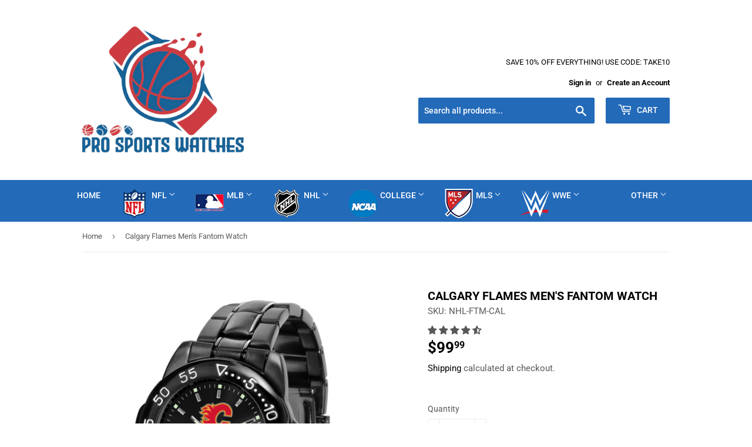

--- FILE ---
content_type: text/html; charset=utf-8
request_url: https://prosportswatches.com/products/calgary-flames-fantom-watch
body_size: 42422
content:
<!doctype html>
<html class="no-touch no-js" lang="en">
<head>
  <script>(function(H){H.className=H.className.replace(/\bno-js\b/,'js')})(document.documentElement)</script>
  <!-- Basic page needs ================================================== -->
  <meta charset="utf-8">
  <meta http-equiv="X-UA-Compatible" content="IE=edge,chrome=1">

  
  <link rel="shortcut icon" href="//prosportswatches.com/cdn/shop/files/prosportswatchsfavcon_32x32_1_32x32.jpg?v=1629719007" type="image/png" />
  

  <!-- Title and description ================================================== -->
  <title>
  Calgary Flames Men&#39;s Fantom Watch by Game Time NHL-FTM-CAL &ndash; Pro Sports Watches
  </title>

  
    <meta name="description" content="The Calgary Flames Fantom watch by Game Time has a gunmetal case and bracelet, a black glossy dial with the Flames logo, and team script in full color.  If you are looking for a Calgary Flames gift, look no further than the Flames Fantom Watch!">
  

  <!-- Product meta ================================================== -->
  <!-- /snippets/social-meta-tags.liquid -->




<meta property="og:site_name" content="Pro Sports Watches">
<meta property="og:url" content="https://prosportswatches.com/products/calgary-flames-fantom-watch">
<meta property="og:title" content="Calgary Flames Men&#39;s Fantom Watch by Game Time NHL-FTM-CAL">
<meta property="og:type" content="product">
<meta property="og:description" content="The Calgary Flames Fantom watch by Game Time has a gunmetal case and bracelet, a black glossy dial with the Flames logo, and team script in full color.  If you are looking for a Calgary Flames gift, look no further than the Flames Fantom Watch!">

  <meta property="og:price:amount" content="99.99">
  <meta property="og:price:currency" content="USD">

<meta property="og:image" content="http://prosportswatches.com/cdn/shop/products/NHL-FTM-CAL__90016_1200x1200.jpg?v=1629141282">
<meta property="og:image:secure_url" content="https://prosportswatches.com/cdn/shop/products/NHL-FTM-CAL__90016_1200x1200.jpg?v=1629141282">


<meta name="twitter:card" content="summary_large_image">
<meta name="twitter:title" content="Calgary Flames Men&#39;s Fantom Watch by Game Time NHL-FTM-CAL">
<meta name="twitter:description" content="The Calgary Flames Fantom watch by Game Time has a gunmetal case and bracelet, a black glossy dial with the Flames logo, and team script in full color.  If you are looking for a Calgary Flames gift, look no further than the Flames Fantom Watch!">


  <!-- CSS3 variables ================================================== -->
  <style data-shopify>
  :root {
    --color-body-text: #585858;
    --color-body: #ffffff;
  }
</style>


  <!-- Helpers ================================================== -->
  <link rel="canonical" href="https://prosportswatches.com/products/calgary-flames-fantom-watch">
  <meta name="viewport" content="width=device-width,initial-scale=1">

  <!-- CSS ================================================== -->
  <link href="//prosportswatches.com/cdn/shop/t/7/assets/theme.scss.css?v=76483026433506282651764737529" rel="stylesheet" type="text/css" media="all" />

  <script>

    var moneyFormat = '${{amount}}';

    var theme = {
      strings:{
        product:{
          unavailable: "Unavailable",
          will_be_in_stock_after:"Will be in stock after [date]",
          only_left:"Only 1 left!",
          unitPrice: "Unit price",
          unitPriceSeparator: "per"
        },
        navigation:{
          more_link: "More"
        },
        map:{
          addressError: "Error looking up that address",
          addressNoResults: "No results for that address",
          addressQueryLimit: "You have exceeded the Google API usage limit. Consider upgrading to a \u003ca href=\"https:\/\/developers.google.com\/maps\/premium\/usage-limits\"\u003ePremium Plan\u003c\/a\u003e.",
          authError: "There was a problem authenticating your Google Maps API Key."
        }
      },
      settings:{
        cartType: "modal"
      }
    };</script>

  <!-- Header hook for plugins ================================================== -->
  <script>window.performance && window.performance.mark && window.performance.mark('shopify.content_for_header.start');</script><meta name="google-site-verification" content="0-8pjfUJswEGn2vak4nJftpT7pVuXSbXlNYJuXkfQrw">
<meta name="google-site-verification" content="YLlws496Z3vcclhkibAlKU3ICb8eW500ohcOFIvBQq4">
<meta id="shopify-digital-wallet" name="shopify-digital-wallet" content="/29182790/digital_wallets/dialog">
<meta name="shopify-checkout-api-token" content="be4a514e8fe64d17c87a741260035314">
<meta id="in-context-paypal-metadata" data-shop-id="29182790" data-venmo-supported="false" data-environment="production" data-locale="en_US" data-paypal-v4="true" data-currency="USD">
<link rel="alternate" type="application/json+oembed" href="https://prosportswatches.com/products/calgary-flames-fantom-watch.oembed">
<script async="async" src="/checkouts/internal/preloads.js?locale=en-US"></script>
<link rel="preconnect" href="https://shop.app" crossorigin="anonymous">
<script async="async" src="https://shop.app/checkouts/internal/preloads.js?locale=en-US&shop_id=29182790" crossorigin="anonymous"></script>
<script id="apple-pay-shop-capabilities" type="application/json">{"shopId":29182790,"countryCode":"US","currencyCode":"USD","merchantCapabilities":["supports3DS"],"merchantId":"gid:\/\/shopify\/Shop\/29182790","merchantName":"Pro Sports Watches","requiredBillingContactFields":["postalAddress","email"],"requiredShippingContactFields":["postalAddress","email"],"shippingType":"shipping","supportedNetworks":["visa","masterCard","amex","discover","elo","jcb"],"total":{"type":"pending","label":"Pro Sports Watches","amount":"1.00"},"shopifyPaymentsEnabled":true,"supportsSubscriptions":true}</script>
<script id="shopify-features" type="application/json">{"accessToken":"be4a514e8fe64d17c87a741260035314","betas":["rich-media-storefront-analytics"],"domain":"prosportswatches.com","predictiveSearch":true,"shopId":29182790,"locale":"en"}</script>
<script>var Shopify = Shopify || {};
Shopify.shop = "mvp-sports-shop.myshopify.com";
Shopify.locale = "en";
Shopify.currency = {"active":"USD","rate":"1.0"};
Shopify.country = "US";
Shopify.theme = {"name":"Latest version - Supply","id":120456020107,"schema_name":"Supply","schema_version":"9.5.1","theme_store_id":679,"role":"main"};
Shopify.theme.handle = "null";
Shopify.theme.style = {"id":null,"handle":null};
Shopify.cdnHost = "prosportswatches.com/cdn";
Shopify.routes = Shopify.routes || {};
Shopify.routes.root = "/";</script>
<script type="module">!function(o){(o.Shopify=o.Shopify||{}).modules=!0}(window);</script>
<script>!function(o){function n(){var o=[];function n(){o.push(Array.prototype.slice.apply(arguments))}return n.q=o,n}var t=o.Shopify=o.Shopify||{};t.loadFeatures=n(),t.autoloadFeatures=n()}(window);</script>
<script>
  window.ShopifyPay = window.ShopifyPay || {};
  window.ShopifyPay.apiHost = "shop.app\/pay";
  window.ShopifyPay.redirectState = null;
</script>
<script id="shop-js-analytics" type="application/json">{"pageType":"product"}</script>
<script defer="defer" async type="module" src="//prosportswatches.com/cdn/shopifycloud/shop-js/modules/v2/client.init-shop-cart-sync_DtuiiIyl.en.esm.js"></script>
<script defer="defer" async type="module" src="//prosportswatches.com/cdn/shopifycloud/shop-js/modules/v2/chunk.common_CUHEfi5Q.esm.js"></script>
<script type="module">
  await import("//prosportswatches.com/cdn/shopifycloud/shop-js/modules/v2/client.init-shop-cart-sync_DtuiiIyl.en.esm.js");
await import("//prosportswatches.com/cdn/shopifycloud/shop-js/modules/v2/chunk.common_CUHEfi5Q.esm.js");

  window.Shopify.SignInWithShop?.initShopCartSync?.({"fedCMEnabled":true,"windoidEnabled":true});

</script>
<script defer="defer" async type="module" src="//prosportswatches.com/cdn/shopifycloud/shop-js/modules/v2/client.payment-terms_CAtGlQYS.en.esm.js"></script>
<script defer="defer" async type="module" src="//prosportswatches.com/cdn/shopifycloud/shop-js/modules/v2/chunk.common_CUHEfi5Q.esm.js"></script>
<script defer="defer" async type="module" src="//prosportswatches.com/cdn/shopifycloud/shop-js/modules/v2/chunk.modal_BewljZkx.esm.js"></script>
<script type="module">
  await import("//prosportswatches.com/cdn/shopifycloud/shop-js/modules/v2/client.payment-terms_CAtGlQYS.en.esm.js");
await import("//prosportswatches.com/cdn/shopifycloud/shop-js/modules/v2/chunk.common_CUHEfi5Q.esm.js");
await import("//prosportswatches.com/cdn/shopifycloud/shop-js/modules/v2/chunk.modal_BewljZkx.esm.js");

  
</script>
<script>
  window.Shopify = window.Shopify || {};
  if (!window.Shopify.featureAssets) window.Shopify.featureAssets = {};
  window.Shopify.featureAssets['shop-js'] = {"shop-cart-sync":["modules/v2/client.shop-cart-sync_DFoTY42P.en.esm.js","modules/v2/chunk.common_CUHEfi5Q.esm.js"],"init-fed-cm":["modules/v2/client.init-fed-cm_D2UNy1i2.en.esm.js","modules/v2/chunk.common_CUHEfi5Q.esm.js"],"init-shop-email-lookup-coordinator":["modules/v2/client.init-shop-email-lookup-coordinator_BQEe2rDt.en.esm.js","modules/v2/chunk.common_CUHEfi5Q.esm.js"],"shop-cash-offers":["modules/v2/client.shop-cash-offers_3CTtReFF.en.esm.js","modules/v2/chunk.common_CUHEfi5Q.esm.js","modules/v2/chunk.modal_BewljZkx.esm.js"],"shop-button":["modules/v2/client.shop-button_C6oxCjDL.en.esm.js","modules/v2/chunk.common_CUHEfi5Q.esm.js"],"init-windoid":["modules/v2/client.init-windoid_5pix8xhK.en.esm.js","modules/v2/chunk.common_CUHEfi5Q.esm.js"],"avatar":["modules/v2/client.avatar_BTnouDA3.en.esm.js"],"init-shop-cart-sync":["modules/v2/client.init-shop-cart-sync_DtuiiIyl.en.esm.js","modules/v2/chunk.common_CUHEfi5Q.esm.js"],"shop-toast-manager":["modules/v2/client.shop-toast-manager_BYv_8cH1.en.esm.js","modules/v2/chunk.common_CUHEfi5Q.esm.js"],"pay-button":["modules/v2/client.pay-button_FnF9EIkY.en.esm.js","modules/v2/chunk.common_CUHEfi5Q.esm.js"],"shop-login-button":["modules/v2/client.shop-login-button_CH1KUpOf.en.esm.js","modules/v2/chunk.common_CUHEfi5Q.esm.js","modules/v2/chunk.modal_BewljZkx.esm.js"],"init-customer-accounts-sign-up":["modules/v2/client.init-customer-accounts-sign-up_aj7QGgYS.en.esm.js","modules/v2/client.shop-login-button_CH1KUpOf.en.esm.js","modules/v2/chunk.common_CUHEfi5Q.esm.js","modules/v2/chunk.modal_BewljZkx.esm.js"],"init-shop-for-new-customer-accounts":["modules/v2/client.init-shop-for-new-customer-accounts_NbnYRf_7.en.esm.js","modules/v2/client.shop-login-button_CH1KUpOf.en.esm.js","modules/v2/chunk.common_CUHEfi5Q.esm.js","modules/v2/chunk.modal_BewljZkx.esm.js"],"init-customer-accounts":["modules/v2/client.init-customer-accounts_ppedhqCH.en.esm.js","modules/v2/client.shop-login-button_CH1KUpOf.en.esm.js","modules/v2/chunk.common_CUHEfi5Q.esm.js","modules/v2/chunk.modal_BewljZkx.esm.js"],"shop-follow-button":["modules/v2/client.shop-follow-button_CMIBBa6u.en.esm.js","modules/v2/chunk.common_CUHEfi5Q.esm.js","modules/v2/chunk.modal_BewljZkx.esm.js"],"lead-capture":["modules/v2/client.lead-capture_But0hIyf.en.esm.js","modules/v2/chunk.common_CUHEfi5Q.esm.js","modules/v2/chunk.modal_BewljZkx.esm.js"],"checkout-modal":["modules/v2/client.checkout-modal_BBxc70dQ.en.esm.js","modules/v2/chunk.common_CUHEfi5Q.esm.js","modules/v2/chunk.modal_BewljZkx.esm.js"],"shop-login":["modules/v2/client.shop-login_hM3Q17Kl.en.esm.js","modules/v2/chunk.common_CUHEfi5Q.esm.js","modules/v2/chunk.modal_BewljZkx.esm.js"],"payment-terms":["modules/v2/client.payment-terms_CAtGlQYS.en.esm.js","modules/v2/chunk.common_CUHEfi5Q.esm.js","modules/v2/chunk.modal_BewljZkx.esm.js"]};
</script>
<script id="__st">var __st={"a":29182790,"offset":-18000,"reqid":"6202a2d4-cf3b-4665-91da-a5c9228474a0-1767033899","pageurl":"prosportswatches.com\/products\/calgary-flames-fantom-watch","u":"35fd122b2c88","p":"product","rtyp":"product","rid":6611947126923};</script>
<script>window.ShopifyPaypalV4VisibilityTracking = true;</script>
<script id="captcha-bootstrap">!function(){'use strict';const t='contact',e='account',n='new_comment',o=[[t,t],['blogs',n],['comments',n],[t,'customer']],c=[[e,'customer_login'],[e,'guest_login'],[e,'recover_customer_password'],[e,'create_customer']],r=t=>t.map((([t,e])=>`form[action*='/${t}']:not([data-nocaptcha='true']) input[name='form_type'][value='${e}']`)).join(','),a=t=>()=>t?[...document.querySelectorAll(t)].map((t=>t.form)):[];function s(){const t=[...o],e=r(t);return a(e)}const i='password',u='form_key',d=['recaptcha-v3-token','g-recaptcha-response','h-captcha-response',i],f=()=>{try{return window.sessionStorage}catch{return}},m='__shopify_v',_=t=>t.elements[u];function p(t,e,n=!1){try{const o=window.sessionStorage,c=JSON.parse(o.getItem(e)),{data:r}=function(t){const{data:e,action:n}=t;return t[m]||n?{data:e,action:n}:{data:t,action:n}}(c);for(const[e,n]of Object.entries(r))t.elements[e]&&(t.elements[e].value=n);n&&o.removeItem(e)}catch(o){console.error('form repopulation failed',{error:o})}}const l='form_type',E='cptcha';function T(t){t.dataset[E]=!0}const w=window,h=w.document,L='Shopify',v='ce_forms',y='captcha';let A=!1;((t,e)=>{const n=(g='f06e6c50-85a8-45c8-87d0-21a2b65856fe',I='https://cdn.shopify.com/shopifycloud/storefront-forms-hcaptcha/ce_storefront_forms_captcha_hcaptcha.v1.5.2.iife.js',D={infoText:'Protected by hCaptcha',privacyText:'Privacy',termsText:'Terms'},(t,e,n)=>{const o=w[L][v],c=o.bindForm;if(c)return c(t,g,e,D).then(n);var r;o.q.push([[t,g,e,D],n]),r=I,A||(h.body.append(Object.assign(h.createElement('script'),{id:'captcha-provider',async:!0,src:r})),A=!0)});var g,I,D;w[L]=w[L]||{},w[L][v]=w[L][v]||{},w[L][v].q=[],w[L][y]=w[L][y]||{},w[L][y].protect=function(t,e){n(t,void 0,e),T(t)},Object.freeze(w[L][y]),function(t,e,n,w,h,L){const[v,y,A,g]=function(t,e,n){const i=e?o:[],u=t?c:[],d=[...i,...u],f=r(d),m=r(i),_=r(d.filter((([t,e])=>n.includes(e))));return[a(f),a(m),a(_),s()]}(w,h,L),I=t=>{const e=t.target;return e instanceof HTMLFormElement?e:e&&e.form},D=t=>v().includes(t);t.addEventListener('submit',(t=>{const e=I(t);if(!e)return;const n=D(e)&&!e.dataset.hcaptchaBound&&!e.dataset.recaptchaBound,o=_(e),c=g().includes(e)&&(!o||!o.value);(n||c)&&t.preventDefault(),c&&!n&&(function(t){try{if(!f())return;!function(t){const e=f();if(!e)return;const n=_(t);if(!n)return;const o=n.value;o&&e.removeItem(o)}(t);const e=Array.from(Array(32),(()=>Math.random().toString(36)[2])).join('');!function(t,e){_(t)||t.append(Object.assign(document.createElement('input'),{type:'hidden',name:u})),t.elements[u].value=e}(t,e),function(t,e){const n=f();if(!n)return;const o=[...t.querySelectorAll(`input[type='${i}']`)].map((({name:t})=>t)),c=[...d,...o],r={};for(const[a,s]of new FormData(t).entries())c.includes(a)||(r[a]=s);n.setItem(e,JSON.stringify({[m]:1,action:t.action,data:r}))}(t,e)}catch(e){console.error('failed to persist form',e)}}(e),e.submit())}));const S=(t,e)=>{t&&!t.dataset[E]&&(n(t,e.some((e=>e===t))),T(t))};for(const o of['focusin','change'])t.addEventListener(o,(t=>{const e=I(t);D(e)&&S(e,y())}));const B=e.get('form_key'),M=e.get(l),P=B&&M;t.addEventListener('DOMContentLoaded',(()=>{const t=y();if(P)for(const e of t)e.elements[l].value===M&&p(e,B);[...new Set([...A(),...v().filter((t=>'true'===t.dataset.shopifyCaptcha))])].forEach((e=>S(e,t)))}))}(h,new URLSearchParams(w.location.search),n,t,e,['guest_login'])})(!0,!0)}();</script>
<script integrity="sha256-4kQ18oKyAcykRKYeNunJcIwy7WH5gtpwJnB7kiuLZ1E=" data-source-attribution="shopify.loadfeatures" defer="defer" src="//prosportswatches.com/cdn/shopifycloud/storefront/assets/storefront/load_feature-a0a9edcb.js" crossorigin="anonymous"></script>
<script crossorigin="anonymous" defer="defer" src="//prosportswatches.com/cdn/shopifycloud/storefront/assets/shopify_pay/storefront-65b4c6d7.js?v=20250812"></script>
<script data-source-attribution="shopify.dynamic_checkout.dynamic.init">var Shopify=Shopify||{};Shopify.PaymentButton=Shopify.PaymentButton||{isStorefrontPortableWallets:!0,init:function(){window.Shopify.PaymentButton.init=function(){};var t=document.createElement("script");t.src="https://prosportswatches.com/cdn/shopifycloud/portable-wallets/latest/portable-wallets.en.js",t.type="module",document.head.appendChild(t)}};
</script>
<script data-source-attribution="shopify.dynamic_checkout.buyer_consent">
  function portableWalletsHideBuyerConsent(e){var t=document.getElementById("shopify-buyer-consent"),n=document.getElementById("shopify-subscription-policy-button");t&&n&&(t.classList.add("hidden"),t.setAttribute("aria-hidden","true"),n.removeEventListener("click",e))}function portableWalletsShowBuyerConsent(e){var t=document.getElementById("shopify-buyer-consent"),n=document.getElementById("shopify-subscription-policy-button");t&&n&&(t.classList.remove("hidden"),t.removeAttribute("aria-hidden"),n.addEventListener("click",e))}window.Shopify?.PaymentButton&&(window.Shopify.PaymentButton.hideBuyerConsent=portableWalletsHideBuyerConsent,window.Shopify.PaymentButton.showBuyerConsent=portableWalletsShowBuyerConsent);
</script>
<script>
  function portableWalletsCleanup(e){e&&e.src&&console.error("Failed to load portable wallets script "+e.src);var t=document.querySelectorAll("shopify-accelerated-checkout .shopify-payment-button__skeleton, shopify-accelerated-checkout-cart .wallet-cart-button__skeleton"),e=document.getElementById("shopify-buyer-consent");for(let e=0;e<t.length;e++)t[e].remove();e&&e.remove()}function portableWalletsNotLoadedAsModule(e){e instanceof ErrorEvent&&"string"==typeof e.message&&e.message.includes("import.meta")&&"string"==typeof e.filename&&e.filename.includes("portable-wallets")&&(window.removeEventListener("error",portableWalletsNotLoadedAsModule),window.Shopify.PaymentButton.failedToLoad=e,"loading"===document.readyState?document.addEventListener("DOMContentLoaded",window.Shopify.PaymentButton.init):window.Shopify.PaymentButton.init())}window.addEventListener("error",portableWalletsNotLoadedAsModule);
</script>

<script type="module" src="https://prosportswatches.com/cdn/shopifycloud/portable-wallets/latest/portable-wallets.en.js" onError="portableWalletsCleanup(this)" crossorigin="anonymous"></script>
<script nomodule>
  document.addEventListener("DOMContentLoaded", portableWalletsCleanup);
</script>

<link id="shopify-accelerated-checkout-styles" rel="stylesheet" media="screen" href="https://prosportswatches.com/cdn/shopifycloud/portable-wallets/latest/accelerated-checkout-backwards-compat.css" crossorigin="anonymous">
<style id="shopify-accelerated-checkout-cart">
        #shopify-buyer-consent {
  margin-top: 1em;
  display: inline-block;
  width: 100%;
}

#shopify-buyer-consent.hidden {
  display: none;
}

#shopify-subscription-policy-button {
  background: none;
  border: none;
  padding: 0;
  text-decoration: underline;
  font-size: inherit;
  cursor: pointer;
}

#shopify-subscription-policy-button::before {
  box-shadow: none;
}

      </style>

<script>window.performance && window.performance.mark && window.performance.mark('shopify.content_for_header.end');</script>

  
  

  <script src="//prosportswatches.com/cdn/shop/t/7/assets/jquery-2.2.3.min.js?v=58211863146907186831629712947" type="text/javascript"></script>

  <script src="//prosportswatches.com/cdn/shop/t/7/assets/lazysizes.min.js?v=8147953233334221341629712948" async="async"></script>
  <script src="//prosportswatches.com/cdn/shop/t/7/assets/vendor.js?v=106177282645720727331629712950" defer="defer"></script>
  <script src="//prosportswatches.com/cdn/shop/t/7/assets/theme.js?v=64384080396501929051630069363" defer="defer"></script>


  
<!-- Start of Judge.me Core -->
<link rel="dns-prefetch" href="https://cdn.judge.me/">
<script data-cfasync='false' class='jdgm-settings-script'>window.jdgmSettings={"pagination":5,"disable_web_reviews":false,"badge_no_review_text":"No reviews","badge_n_reviews_text":"{{ n }} review/reviews","hide_badge_preview_if_no_reviews":true,"badge_hide_text":false,"enforce_center_preview_badge":false,"widget_title":"Customer Reviews","widget_open_form_text":"Write a review","widget_close_form_text":"Cancel review","widget_refresh_page_text":"Refresh page","widget_summary_text":"Based on {{ number_of_reviews }} review/reviews","widget_no_review_text":"Be the first to write a review","widget_name_field_text":"Name","widget_verified_name_field_text":"Verified Name (public)","widget_name_placeholder_text":"Enter your name (public)","widget_required_field_error_text":"This field is required.","widget_email_field_text":"Email","widget_verified_email_field_text":"Verified Email (private, can not be edited)","widget_email_placeholder_text":"Enter your email (private)","widget_email_field_error_text":"Please enter a valid email address.","widget_rating_field_text":"Rating","widget_review_title_field_text":"Review Title","widget_review_title_placeholder_text":"Give your review a title","widget_review_body_field_text":"Review","widget_review_body_placeholder_text":"Write your comments here","widget_pictures_field_text":"Picture/Video (optional)","widget_submit_review_text":"Submit Review","widget_submit_verified_review_text":"Submit Verified Review","widget_submit_success_msg_with_auto_publish":"Thank you! Please refresh the page in a few moments to see your review. You can remove or edit your review by logging into \u003ca href='https://judge.me/login' target='_blank' rel='nofollow noopener'\u003eJudge.me\u003c/a\u003e","widget_submit_success_msg_no_auto_publish":"Thank you! Your review will be published as soon as it is approved by the shop admin. You can remove or edit your review by logging into \u003ca href='https://judge.me/login' target='_blank' rel='nofollow noopener'\u003eJudge.me\u003c/a\u003e","widget_show_default_reviews_out_of_total_text":"Showing {{ n_reviews_shown }} out of {{ n_reviews }} reviews.","widget_show_all_link_text":"Show all","widget_show_less_link_text":"Show less","widget_author_said_text":"{{ reviewer_name }} said:","widget_days_text":"{{ n }} days ago","widget_weeks_text":"{{ n }} week/weeks ago","widget_months_text":"{{ n }} month/months ago","widget_years_text":"{{ n }} year/years ago","widget_yesterday_text":"Yesterday","widget_today_text":"Today","widget_replied_text":"\u003e\u003e {{ shop_name }} replied:","widget_read_more_text":"Read more","widget_rating_filter_see_all_text":"See all reviews","widget_sorting_most_recent_text":"Most Recent","widget_sorting_highest_rating_text":"Highest Rating","widget_sorting_lowest_rating_text":"Lowest Rating","widget_sorting_with_pictures_text":"Only Pictures","widget_sorting_most_helpful_text":"Most Helpful","widget_open_question_form_text":"Ask a question","widget_reviews_subtab_text":"Reviews","widget_questions_subtab_text":"Questions","widget_question_label_text":"Question","widget_answer_label_text":"Answer","widget_question_placeholder_text":"Write your question here","widget_submit_question_text":"Submit Question","widget_question_submit_success_text":"Thank you for your question! We will notify you once it gets answered.","verified_badge_text":"Verified","verified_badge_placement":"left-of-reviewer-name","widget_hide_border":false,"widget_social_share":false,"all_reviews_include_out_of_store_products":true,"all_reviews_out_of_store_text":"(out of store)","all_reviews_product_name_prefix_text":"about","enable_review_pictures":false,"widget_product_reviews_subtab_text":"Product Reviews","widget_shop_reviews_subtab_text":"Shop Reviews","widget_write_a_store_review_text":"Write a Store Review","widget_other_languages_heading":"Reviews in Other Languages","widget_sorting_pictures_first_text":"Pictures First","floating_tab_button_name":"★ Reviews","floating_tab_title":"Let customers speak for us","floating_tab_url":"","floating_tab_url_enabled":false,"all_reviews_text_badge_text":"Customers rate us {{ shop.metafields.judgeme.all_reviews_rating | round: 1 }}/5 based on {{ shop.metafields.judgeme.all_reviews_count }} reviews.","all_reviews_text_badge_text_branded_style":"{{ shop.metafields.judgeme.all_reviews_rating | round: 1 }} out of 5 stars based on {{ shop.metafields.judgeme.all_reviews_count }} reviews","all_reviews_text_badge_url":"","featured_carousel_title":"Let customers speak for us","featured_carousel_count_text":"from {{ n }} reviews","featured_carousel_url":"","verified_count_badge_url":"","picture_reminder_submit_button":"Upload Pictures","widget_sorting_videos_first_text":"Videos First","widget_review_pending_text":"Pending","remove_microdata_snippet":false,"preview_badge_no_question_text":"No questions","preview_badge_n_question_text":"{{ number_of_questions }} question/questions","widget_search_bar_placeholder":"Search reviews","widget_sorting_verified_only_text":"Verified only","featured_carousel_more_reviews_button_text":"Read more reviews","featured_carousel_view_product_button_text":"View product","all_reviews_page_load_more_text":"Load More Reviews","widget_public_name_text":"displayed publicly like","default_reviewer_name_has_non_latin":true,"widget_reviewer_anonymous":"Anonymous","medals_widget_title":"Judge.me Review Medals","widget_invalid_yt_video_url_error_text":"Not a YouTube video URL","widget_max_length_field_error_text":"Please enter no more than {0} characters.","widget_verified_by_shop_text":"Verified by Shop","widget_load_with_code_splitting":true,"widget_ugc_title":"Made by us, Shared by you","widget_ugc_subtitle":"Tag us to see your picture featured in our page","widget_ugc_primary_button_text":"Buy Now","widget_ugc_secondary_button_text":"Load More","widget_ugc_reviews_button_text":"View Reviews","widget_rating_metafield_value_type":true,"widget_summary_average_rating_text":"{{ average_rating }} out of 5","widget_media_grid_title":"Customer photos \u0026 videos","widget_media_grid_see_more_text":"See more","widget_verified_by_judgeme_text":"Verified by Judge.me","widget_verified_by_judgeme_text_in_store_medals":"Verified by Judge.me","widget_media_field_exceed_quantity_message":"Sorry, we can only accept {{ max_media }} for one review.","widget_media_field_exceed_limit_message":"{{ file_name }} is too large, please select a {{ media_type }} less than {{ size_limit }}MB.","widget_review_submitted_text":"Review Submitted!","widget_question_submitted_text":"Question Submitted!","widget_close_form_text_question":"Cancel","widget_write_your_answer_here_text":"Write your answer here","widget_enabled_branded_link":true,"widget_show_collected_by_judgeme":false,"widget_collected_by_judgeme_text":"collected by Judge.me","widget_load_more_text":"Load More","widget_full_review_text":"Full Review","widget_read_more_reviews_text":"Read More Reviews","widget_read_questions_text":"Read Questions","widget_questions_and_answers_text":"Questions \u0026 Answers","widget_verified_by_text":"Verified by","widget_number_of_reviews_text":"{{ number_of_reviews }} reviews","widget_back_button_text":"Back","widget_next_button_text":"Next","widget_custom_forms_filter_button":"Filters","custom_forms_style":"vertical","how_reviews_are_collected":"How reviews are collected?","widget_gdpr_statement":"How we use your data: We’ll only contact you about the review you left, and only if necessary. By submitting your review, you agree to Judge.me’s \u003ca href='https://judge.me/terms' target='_blank' rel='nofollow noopener'\u003eterms\u003c/a\u003e, \u003ca href='https://judge.me/privacy' target='_blank' rel='nofollow noopener'\u003eprivacy\u003c/a\u003e and \u003ca href='https://judge.me/content-policy' target='_blank' rel='nofollow noopener'\u003econtent\u003c/a\u003e policies.","review_snippet_widget_round_border_style":true,"review_snippet_widget_card_color":"#FFFFFF","review_snippet_widget_slider_arrows_background_color":"#FFFFFF","review_snippet_widget_slider_arrows_color":"#000000","review_snippet_widget_star_color":"#339999","preview_badge_collection_page_install_preference":true,"preview_badge_product_page_install_preference":true,"review_widget_best_location":true,"platform":"shopify","branding_url":"https://app.judge.me/reviews/stores/prosportswatches.com","branding_text":"Powered by Judge.me","locale":"en","reply_name":"Pro Sports Watches","widget_version":"2.1","footer":true,"autopublish":true,"review_dates":true,"enable_custom_form":false,"shop_use_review_site":true,"enable_multi_locales_translations":false,"can_be_branded":true,"reply_name_text":"Pro Sports Watches"};</script> <style class='jdgm-settings-style'>.jdgm-xx{left:0}.jdgm-prev-badge[data-average-rating='0.00']{display:none !important}.jdgm-author-all-initials{display:none !important}.jdgm-author-last-initial{display:none !important}.jdgm-rev-widg__title{visibility:hidden}.jdgm-rev-widg__summary-text{visibility:hidden}.jdgm-prev-badge__text{visibility:hidden}.jdgm-rev__replier:before{content:'Pro Sports Watches'}.jdgm-rev__prod-link-prefix:before{content:'about'}.jdgm-rev__out-of-store-text:before{content:'(out of store)'}@media only screen and (min-width: 768px){.jdgm-rev__pics .jdgm-rev_all-rev-page-picture-separator,.jdgm-rev__pics .jdgm-rev__product-picture{display:none}}@media only screen and (max-width: 768px){.jdgm-rev__pics .jdgm-rev_all-rev-page-picture-separator,.jdgm-rev__pics .jdgm-rev__product-picture{display:none}}.jdgm-preview-badge[data-template="index"]{display:none !important}.jdgm-verified-count-badget[data-from-snippet="true"]{display:none !important}.jdgm-carousel-wrapper[data-from-snippet="true"]{display:none !important}.jdgm-all-reviews-text[data-from-snippet="true"]{display:none !important}.jdgm-medals-section[data-from-snippet="true"]{display:none !important}.jdgm-ugc-media-wrapper[data-from-snippet="true"]{display:none !important}
</style> <style class='jdgm-settings-style'></style>

  
  
  
  <style class='jdgm-miracle-styles'>
  @-webkit-keyframes jdgm-spin{0%{-webkit-transform:rotate(0deg);-ms-transform:rotate(0deg);transform:rotate(0deg)}100%{-webkit-transform:rotate(359deg);-ms-transform:rotate(359deg);transform:rotate(359deg)}}@keyframes jdgm-spin{0%{-webkit-transform:rotate(0deg);-ms-transform:rotate(0deg);transform:rotate(0deg)}100%{-webkit-transform:rotate(359deg);-ms-transform:rotate(359deg);transform:rotate(359deg)}}@font-face{font-family:'JudgemeStar';src:url("[data-uri]") format("woff");font-weight:normal;font-style:normal}.jdgm-star{font-family:'JudgemeStar';display:inline !important;text-decoration:none !important;padding:0 4px 0 0 !important;margin:0 !important;font-weight:bold;opacity:1;-webkit-font-smoothing:antialiased;-moz-osx-font-smoothing:grayscale}.jdgm-star:hover{opacity:1}.jdgm-star:last-of-type{padding:0 !important}.jdgm-star.jdgm--on:before{content:"\e000"}.jdgm-star.jdgm--off:before{content:"\e001"}.jdgm-star.jdgm--half:before{content:"\e002"}.jdgm-widget *{margin:0;line-height:1.4;-webkit-box-sizing:border-box;-moz-box-sizing:border-box;box-sizing:border-box;-webkit-overflow-scrolling:touch}.jdgm-hidden{display:none !important;visibility:hidden !important}.jdgm-temp-hidden{display:none}.jdgm-spinner{width:40px;height:40px;margin:auto;border-radius:50%;border-top:2px solid #eee;border-right:2px solid #eee;border-bottom:2px solid #eee;border-left:2px solid #ccc;-webkit-animation:jdgm-spin 0.8s infinite linear;animation:jdgm-spin 0.8s infinite linear}.jdgm-prev-badge{display:block !important}

</style>


  
  
   


<script data-cfasync='false' class='jdgm-script'>
!function(e){window.jdgm=window.jdgm||{},jdgm.CDN_HOST="https://cdn.judge.me/",
jdgm.docReady=function(d){(e.attachEvent?"complete"===e.readyState:"loading"!==e.readyState)?
setTimeout(d,0):e.addEventListener("DOMContentLoaded",d)},jdgm.loadCSS=function(d,t,o,s){
!o&&jdgm.loadCSS.requestedUrls.indexOf(d)>=0||(jdgm.loadCSS.requestedUrls.push(d),
(s=e.createElement("link")).rel="stylesheet",s.class="jdgm-stylesheet",s.media="nope!",
s.href=d,s.onload=function(){this.media="all",t&&setTimeout(t)},e.body.appendChild(s))},
jdgm.loadCSS.requestedUrls=[],jdgm.loadJS=function(e,d){var t=new XMLHttpRequest;
t.onreadystatechange=function(){4===t.readyState&&(Function(t.response)(),d&&d(t.response))},
t.open("GET",e),t.send()},jdgm.docReady((function(){(window.jdgmLoadCSS||e.querySelectorAll(
".jdgm-widget, .jdgm-all-reviews-page").length>0)&&(jdgmSettings.widget_load_with_code_splitting?
parseFloat(jdgmSettings.widget_version)>=3?jdgm.loadCSS(jdgm.CDN_HOST+"widget_v3/base.css"):
jdgm.loadCSS(jdgm.CDN_HOST+"widget/base.css"):jdgm.loadCSS(jdgm.CDN_HOST+"shopify_v2.css"),
jdgm.loadJS(jdgm.CDN_HOST+"loader.js"))}))}(document);
</script>

<noscript><link rel="stylesheet" type="text/css" media="all" href="https://cdn.judge.me/shopify_v2.css"></noscript>
<!-- End of Judge.me Core -->


<link href="https://monorail-edge.shopifysvc.com" rel="dns-prefetch">
<script>(function(){if ("sendBeacon" in navigator && "performance" in window) {try {var session_token_from_headers = performance.getEntriesByType('navigation')[0].serverTiming.find(x => x.name == '_s').description;} catch {var session_token_from_headers = undefined;}var session_cookie_matches = document.cookie.match(/_shopify_s=([^;]*)/);var session_token_from_cookie = session_cookie_matches && session_cookie_matches.length === 2 ? session_cookie_matches[1] : "";var session_token = session_token_from_headers || session_token_from_cookie || "";function handle_abandonment_event(e) {var entries = performance.getEntries().filter(function(entry) {return /monorail-edge.shopifysvc.com/.test(entry.name);});if (!window.abandonment_tracked && entries.length === 0) {window.abandonment_tracked = true;var currentMs = Date.now();var navigation_start = performance.timing.navigationStart;var payload = {shop_id: 29182790,url: window.location.href,navigation_start,duration: currentMs - navigation_start,session_token,page_type: "product"};window.navigator.sendBeacon("https://monorail-edge.shopifysvc.com/v1/produce", JSON.stringify({schema_id: "online_store_buyer_site_abandonment/1.1",payload: payload,metadata: {event_created_at_ms: currentMs,event_sent_at_ms: currentMs}}));}}window.addEventListener('pagehide', handle_abandonment_event);}}());</script>
<script id="web-pixels-manager-setup">(function e(e,d,r,n,o){if(void 0===o&&(o={}),!Boolean(null===(a=null===(i=window.Shopify)||void 0===i?void 0:i.analytics)||void 0===a?void 0:a.replayQueue)){var i,a;window.Shopify=window.Shopify||{};var t=window.Shopify;t.analytics=t.analytics||{};var s=t.analytics;s.replayQueue=[],s.publish=function(e,d,r){return s.replayQueue.push([e,d,r]),!0};try{self.performance.mark("wpm:start")}catch(e){}var l=function(){var e={modern:/Edge?\/(1{2}[4-9]|1[2-9]\d|[2-9]\d{2}|\d{4,})\.\d+(\.\d+|)|Firefox\/(1{2}[4-9]|1[2-9]\d|[2-9]\d{2}|\d{4,})\.\d+(\.\d+|)|Chrom(ium|e)\/(9{2}|\d{3,})\.\d+(\.\d+|)|(Maci|X1{2}).+ Version\/(15\.\d+|(1[6-9]|[2-9]\d|\d{3,})\.\d+)([,.]\d+|)( \(\w+\)|)( Mobile\/\w+|) Safari\/|Chrome.+OPR\/(9{2}|\d{3,})\.\d+\.\d+|(CPU[ +]OS|iPhone[ +]OS|CPU[ +]iPhone|CPU IPhone OS|CPU iPad OS)[ +]+(15[._]\d+|(1[6-9]|[2-9]\d|\d{3,})[._]\d+)([._]\d+|)|Android:?[ /-](13[3-9]|1[4-9]\d|[2-9]\d{2}|\d{4,})(\.\d+|)(\.\d+|)|Android.+Firefox\/(13[5-9]|1[4-9]\d|[2-9]\d{2}|\d{4,})\.\d+(\.\d+|)|Android.+Chrom(ium|e)\/(13[3-9]|1[4-9]\d|[2-9]\d{2}|\d{4,})\.\d+(\.\d+|)|SamsungBrowser\/([2-9]\d|\d{3,})\.\d+/,legacy:/Edge?\/(1[6-9]|[2-9]\d|\d{3,})\.\d+(\.\d+|)|Firefox\/(5[4-9]|[6-9]\d|\d{3,})\.\d+(\.\d+|)|Chrom(ium|e)\/(5[1-9]|[6-9]\d|\d{3,})\.\d+(\.\d+|)([\d.]+$|.*Safari\/(?![\d.]+ Edge\/[\d.]+$))|(Maci|X1{2}).+ Version\/(10\.\d+|(1[1-9]|[2-9]\d|\d{3,})\.\d+)([,.]\d+|)( \(\w+\)|)( Mobile\/\w+|) Safari\/|Chrome.+OPR\/(3[89]|[4-9]\d|\d{3,})\.\d+\.\d+|(CPU[ +]OS|iPhone[ +]OS|CPU[ +]iPhone|CPU IPhone OS|CPU iPad OS)[ +]+(10[._]\d+|(1[1-9]|[2-9]\d|\d{3,})[._]\d+)([._]\d+|)|Android:?[ /-](13[3-9]|1[4-9]\d|[2-9]\d{2}|\d{4,})(\.\d+|)(\.\d+|)|Mobile Safari.+OPR\/([89]\d|\d{3,})\.\d+\.\d+|Android.+Firefox\/(13[5-9]|1[4-9]\d|[2-9]\d{2}|\d{4,})\.\d+(\.\d+|)|Android.+Chrom(ium|e)\/(13[3-9]|1[4-9]\d|[2-9]\d{2}|\d{4,})\.\d+(\.\d+|)|Android.+(UC? ?Browser|UCWEB|U3)[ /]?(15\.([5-9]|\d{2,})|(1[6-9]|[2-9]\d|\d{3,})\.\d+)\.\d+|SamsungBrowser\/(5\.\d+|([6-9]|\d{2,})\.\d+)|Android.+MQ{2}Browser\/(14(\.(9|\d{2,})|)|(1[5-9]|[2-9]\d|\d{3,})(\.\d+|))(\.\d+|)|K[Aa][Ii]OS\/(3\.\d+|([4-9]|\d{2,})\.\d+)(\.\d+|)/},d=e.modern,r=e.legacy,n=navigator.userAgent;return n.match(d)?"modern":n.match(r)?"legacy":"unknown"}(),u="modern"===l?"modern":"legacy",c=(null!=n?n:{modern:"",legacy:""})[u],f=function(e){return[e.baseUrl,"/wpm","/b",e.hashVersion,"modern"===e.buildTarget?"m":"l",".js"].join("")}({baseUrl:d,hashVersion:r,buildTarget:u}),m=function(e){var d=e.version,r=e.bundleTarget,n=e.surface,o=e.pageUrl,i=e.monorailEndpoint;return{emit:function(e){var a=e.status,t=e.errorMsg,s=(new Date).getTime(),l=JSON.stringify({metadata:{event_sent_at_ms:s},events:[{schema_id:"web_pixels_manager_load/3.1",payload:{version:d,bundle_target:r,page_url:o,status:a,surface:n,error_msg:t},metadata:{event_created_at_ms:s}}]});if(!i)return console&&console.warn&&console.warn("[Web Pixels Manager] No Monorail endpoint provided, skipping logging."),!1;try{return self.navigator.sendBeacon.bind(self.navigator)(i,l)}catch(e){}var u=new XMLHttpRequest;try{return u.open("POST",i,!0),u.setRequestHeader("Content-Type","text/plain"),u.send(l),!0}catch(e){return console&&console.warn&&console.warn("[Web Pixels Manager] Got an unhandled error while logging to Monorail."),!1}}}}({version:r,bundleTarget:l,surface:e.surface,pageUrl:self.location.href,monorailEndpoint:e.monorailEndpoint});try{o.browserTarget=l,function(e){var d=e.src,r=e.async,n=void 0===r||r,o=e.onload,i=e.onerror,a=e.sri,t=e.scriptDataAttributes,s=void 0===t?{}:t,l=document.createElement("script"),u=document.querySelector("head"),c=document.querySelector("body");if(l.async=n,l.src=d,a&&(l.integrity=a,l.crossOrigin="anonymous"),s)for(var f in s)if(Object.prototype.hasOwnProperty.call(s,f))try{l.dataset[f]=s[f]}catch(e){}if(o&&l.addEventListener("load",o),i&&l.addEventListener("error",i),u)u.appendChild(l);else{if(!c)throw new Error("Did not find a head or body element to append the script");c.appendChild(l)}}({src:f,async:!0,onload:function(){if(!function(){var e,d;return Boolean(null===(d=null===(e=window.Shopify)||void 0===e?void 0:e.analytics)||void 0===d?void 0:d.initialized)}()){var d=window.webPixelsManager.init(e)||void 0;if(d){var r=window.Shopify.analytics;r.replayQueue.forEach((function(e){var r=e[0],n=e[1],o=e[2];d.publishCustomEvent(r,n,o)})),r.replayQueue=[],r.publish=d.publishCustomEvent,r.visitor=d.visitor,r.initialized=!0}}},onerror:function(){return m.emit({status:"failed",errorMsg:"".concat(f," has failed to load")})},sri:function(e){var d=/^sha384-[A-Za-z0-9+/=]+$/;return"string"==typeof e&&d.test(e)}(c)?c:"",scriptDataAttributes:o}),m.emit({status:"loading"})}catch(e){m.emit({status:"failed",errorMsg:(null==e?void 0:e.message)||"Unknown error"})}}})({shopId: 29182790,storefrontBaseUrl: "https://prosportswatches.com",extensionsBaseUrl: "https://extensions.shopifycdn.com/cdn/shopifycloud/web-pixels-manager",monorailEndpoint: "https://monorail-edge.shopifysvc.com/unstable/produce_batch",surface: "storefront-renderer",enabledBetaFlags: ["2dca8a86","a0d5f9d2"],webPixelsConfigList: [{"id":"882606219","configuration":"{\"webPixelName\":\"Judge.me\"}","eventPayloadVersion":"v1","runtimeContext":"STRICT","scriptVersion":"34ad157958823915625854214640f0bf","type":"APP","apiClientId":683015,"privacyPurposes":["ANALYTICS"],"dataSharingAdjustments":{"protectedCustomerApprovalScopes":["read_customer_email","read_customer_name","read_customer_personal_data","read_customer_phone"]}},{"id":"414122123","configuration":"{\"config\":\"{\\\"pixel_id\\\":\\\"AW-312559557\\\",\\\"target_country\\\":\\\"US\\\",\\\"gtag_events\\\":[{\\\"type\\\":\\\"search\\\",\\\"action_label\\\":\\\"AW-312559557\\\/dDO6CMmG8-0CEMWPhZUB\\\"},{\\\"type\\\":\\\"begin_checkout\\\",\\\"action_label\\\":\\\"AW-312559557\\\/3aGMCMaG8-0CEMWPhZUB\\\"},{\\\"type\\\":\\\"view_item\\\",\\\"action_label\\\":[\\\"AW-312559557\\\/0lN1CMCG8-0CEMWPhZUB\\\",\\\"MC-EVFRWKKC75\\\"]},{\\\"type\\\":\\\"purchase\\\",\\\"action_label\\\":[\\\"AW-312559557\\\/eoiOCL2G8-0CEMWPhZUB\\\",\\\"MC-EVFRWKKC75\\\"]},{\\\"type\\\":\\\"page_view\\\",\\\"action_label\\\":[\\\"AW-312559557\\\/baSlCLqG8-0CEMWPhZUB\\\",\\\"MC-EVFRWKKC75\\\"]},{\\\"type\\\":\\\"add_payment_info\\\",\\\"action_label\\\":\\\"AW-312559557\\\/-qpCCMyG8-0CEMWPhZUB\\\"},{\\\"type\\\":\\\"add_to_cart\\\",\\\"action_label\\\":\\\"AW-312559557\\\/Mos_CMOG8-0CEMWPhZUB\\\"}],\\\"enable_monitoring_mode\\\":false}\"}","eventPayloadVersion":"v1","runtimeContext":"OPEN","scriptVersion":"b2a88bafab3e21179ed38636efcd8a93","type":"APP","apiClientId":1780363,"privacyPurposes":[],"dataSharingAdjustments":{"protectedCustomerApprovalScopes":["read_customer_address","read_customer_email","read_customer_name","read_customer_personal_data","read_customer_phone"]}},{"id":"70320267","eventPayloadVersion":"v1","runtimeContext":"LAX","scriptVersion":"1","type":"CUSTOM","privacyPurposes":["ANALYTICS"],"name":"Google Analytics tag (migrated)"},{"id":"shopify-app-pixel","configuration":"{}","eventPayloadVersion":"v1","runtimeContext":"STRICT","scriptVersion":"0450","apiClientId":"shopify-pixel","type":"APP","privacyPurposes":["ANALYTICS","MARKETING"]},{"id":"shopify-custom-pixel","eventPayloadVersion":"v1","runtimeContext":"LAX","scriptVersion":"0450","apiClientId":"shopify-pixel","type":"CUSTOM","privacyPurposes":["ANALYTICS","MARKETING"]}],isMerchantRequest: false,initData: {"shop":{"name":"Pro Sports Watches","paymentSettings":{"currencyCode":"USD"},"myshopifyDomain":"mvp-sports-shop.myshopify.com","countryCode":"US","storefrontUrl":"https:\/\/prosportswatches.com"},"customer":null,"cart":null,"checkout":null,"productVariants":[{"price":{"amount":99.99,"currencyCode":"USD"},"product":{"title":"Calgary Flames Men's Fantom Watch","vendor":"Game Time","id":"6611947126923","untranslatedTitle":"Calgary Flames Men's Fantom Watch","url":"\/products\/calgary-flames-fantom-watch","type":"Watch"},"id":"39445447278731","image":{"src":"\/\/prosportswatches.com\/cdn\/shop\/products\/NHL-FTM-CAL__90016.jpg?v=1629141282"},"sku":"NHL-FTM-CAL","title":"Default Title","untranslatedTitle":"Default Title"}],"purchasingCompany":null},},"https://prosportswatches.com/cdn","da62cc92w68dfea28pcf9825a4m392e00d0",{"modern":"","legacy":""},{"shopId":"29182790","storefrontBaseUrl":"https:\/\/prosportswatches.com","extensionBaseUrl":"https:\/\/extensions.shopifycdn.com\/cdn\/shopifycloud\/web-pixels-manager","surface":"storefront-renderer","enabledBetaFlags":"[\"2dca8a86\", \"a0d5f9d2\"]","isMerchantRequest":"false","hashVersion":"da62cc92w68dfea28pcf9825a4m392e00d0","publish":"custom","events":"[[\"page_viewed\",{}],[\"product_viewed\",{\"productVariant\":{\"price\":{\"amount\":99.99,\"currencyCode\":\"USD\"},\"product\":{\"title\":\"Calgary Flames Men's Fantom Watch\",\"vendor\":\"Game Time\",\"id\":\"6611947126923\",\"untranslatedTitle\":\"Calgary Flames Men's Fantom Watch\",\"url\":\"\/products\/calgary-flames-fantom-watch\",\"type\":\"Watch\"},\"id\":\"39445447278731\",\"image\":{\"src\":\"\/\/prosportswatches.com\/cdn\/shop\/products\/NHL-FTM-CAL__90016.jpg?v=1629141282\"},\"sku\":\"NHL-FTM-CAL\",\"title\":\"Default Title\",\"untranslatedTitle\":\"Default Title\"}}]]"});</script><script>
  window.ShopifyAnalytics = window.ShopifyAnalytics || {};
  window.ShopifyAnalytics.meta = window.ShopifyAnalytics.meta || {};
  window.ShopifyAnalytics.meta.currency = 'USD';
  var meta = {"product":{"id":6611947126923,"gid":"gid:\/\/shopify\/Product\/6611947126923","vendor":"Game Time","type":"Watch","handle":"calgary-flames-fantom-watch","variants":[{"id":39445447278731,"price":9999,"name":"Calgary Flames Men's Fantom Watch","public_title":null,"sku":"NHL-FTM-CAL"}],"remote":false},"page":{"pageType":"product","resourceType":"product","resourceId":6611947126923,"requestId":"6202a2d4-cf3b-4665-91da-a5c9228474a0-1767033899"}};
  for (var attr in meta) {
    window.ShopifyAnalytics.meta[attr] = meta[attr];
  }
</script>
<script class="analytics">
  (function () {
    var customDocumentWrite = function(content) {
      var jquery = null;

      if (window.jQuery) {
        jquery = window.jQuery;
      } else if (window.Checkout && window.Checkout.$) {
        jquery = window.Checkout.$;
      }

      if (jquery) {
        jquery('body').append(content);
      }
    };

    var hasLoggedConversion = function(token) {
      if (token) {
        return document.cookie.indexOf('loggedConversion=' + token) !== -1;
      }
      return false;
    }

    var setCookieIfConversion = function(token) {
      if (token) {
        var twoMonthsFromNow = new Date(Date.now());
        twoMonthsFromNow.setMonth(twoMonthsFromNow.getMonth() + 2);

        document.cookie = 'loggedConversion=' + token + '; expires=' + twoMonthsFromNow;
      }
    }

    var trekkie = window.ShopifyAnalytics.lib = window.trekkie = window.trekkie || [];
    if (trekkie.integrations) {
      return;
    }
    trekkie.methods = [
      'identify',
      'page',
      'ready',
      'track',
      'trackForm',
      'trackLink'
    ];
    trekkie.factory = function(method) {
      return function() {
        var args = Array.prototype.slice.call(arguments);
        args.unshift(method);
        trekkie.push(args);
        return trekkie;
      };
    };
    for (var i = 0; i < trekkie.methods.length; i++) {
      var key = trekkie.methods[i];
      trekkie[key] = trekkie.factory(key);
    }
    trekkie.load = function(config) {
      trekkie.config = config || {};
      trekkie.config.initialDocumentCookie = document.cookie;
      var first = document.getElementsByTagName('script')[0];
      var script = document.createElement('script');
      script.type = 'text/javascript';
      script.onerror = function(e) {
        var scriptFallback = document.createElement('script');
        scriptFallback.type = 'text/javascript';
        scriptFallback.onerror = function(error) {
                var Monorail = {
      produce: function produce(monorailDomain, schemaId, payload) {
        var currentMs = new Date().getTime();
        var event = {
          schema_id: schemaId,
          payload: payload,
          metadata: {
            event_created_at_ms: currentMs,
            event_sent_at_ms: currentMs
          }
        };
        return Monorail.sendRequest("https://" + monorailDomain + "/v1/produce", JSON.stringify(event));
      },
      sendRequest: function sendRequest(endpointUrl, payload) {
        // Try the sendBeacon API
        if (window && window.navigator && typeof window.navigator.sendBeacon === 'function' && typeof window.Blob === 'function' && !Monorail.isIos12()) {
          var blobData = new window.Blob([payload], {
            type: 'text/plain'
          });

          if (window.navigator.sendBeacon(endpointUrl, blobData)) {
            return true;
          } // sendBeacon was not successful

        } // XHR beacon

        var xhr = new XMLHttpRequest();

        try {
          xhr.open('POST', endpointUrl);
          xhr.setRequestHeader('Content-Type', 'text/plain');
          xhr.send(payload);
        } catch (e) {
          console.log(e);
        }

        return false;
      },
      isIos12: function isIos12() {
        return window.navigator.userAgent.lastIndexOf('iPhone; CPU iPhone OS 12_') !== -1 || window.navigator.userAgent.lastIndexOf('iPad; CPU OS 12_') !== -1;
      }
    };
    Monorail.produce('monorail-edge.shopifysvc.com',
      'trekkie_storefront_load_errors/1.1',
      {shop_id: 29182790,
      theme_id: 120456020107,
      app_name: "storefront",
      context_url: window.location.href,
      source_url: "//prosportswatches.com/cdn/s/trekkie.storefront.8f32c7f0b513e73f3235c26245676203e1209161.min.js"});

        };
        scriptFallback.async = true;
        scriptFallback.src = '//prosportswatches.com/cdn/s/trekkie.storefront.8f32c7f0b513e73f3235c26245676203e1209161.min.js';
        first.parentNode.insertBefore(scriptFallback, first);
      };
      script.async = true;
      script.src = '//prosportswatches.com/cdn/s/trekkie.storefront.8f32c7f0b513e73f3235c26245676203e1209161.min.js';
      first.parentNode.insertBefore(script, first);
    };
    trekkie.load(
      {"Trekkie":{"appName":"storefront","development":false,"defaultAttributes":{"shopId":29182790,"isMerchantRequest":null,"themeId":120456020107,"themeCityHash":"2126125099518001761","contentLanguage":"en","currency":"USD","eventMetadataId":"fd8f8dce-4d66-400e-9242-7bbedd51aeb5"},"isServerSideCookieWritingEnabled":true,"monorailRegion":"shop_domain","enabledBetaFlags":["65f19447"]},"Session Attribution":{},"S2S":{"facebookCapiEnabled":false,"source":"trekkie-storefront-renderer","apiClientId":580111}}
    );

    var loaded = false;
    trekkie.ready(function() {
      if (loaded) return;
      loaded = true;

      window.ShopifyAnalytics.lib = window.trekkie;

      var originalDocumentWrite = document.write;
      document.write = customDocumentWrite;
      try { window.ShopifyAnalytics.merchantGoogleAnalytics.call(this); } catch(error) {};
      document.write = originalDocumentWrite;

      window.ShopifyAnalytics.lib.page(null,{"pageType":"product","resourceType":"product","resourceId":6611947126923,"requestId":"6202a2d4-cf3b-4665-91da-a5c9228474a0-1767033899","shopifyEmitted":true});

      var match = window.location.pathname.match(/checkouts\/(.+)\/(thank_you|post_purchase)/)
      var token = match? match[1]: undefined;
      if (!hasLoggedConversion(token)) {
        setCookieIfConversion(token);
        window.ShopifyAnalytics.lib.track("Viewed Product",{"currency":"USD","variantId":39445447278731,"productId":6611947126923,"productGid":"gid:\/\/shopify\/Product\/6611947126923","name":"Calgary Flames Men's Fantom Watch","price":"99.99","sku":"NHL-FTM-CAL","brand":"Game Time","variant":null,"category":"Watch","nonInteraction":true,"remote":false},undefined,undefined,{"shopifyEmitted":true});
      window.ShopifyAnalytics.lib.track("monorail:\/\/trekkie_storefront_viewed_product\/1.1",{"currency":"USD","variantId":39445447278731,"productId":6611947126923,"productGid":"gid:\/\/shopify\/Product\/6611947126923","name":"Calgary Flames Men's Fantom Watch","price":"99.99","sku":"NHL-FTM-CAL","brand":"Game Time","variant":null,"category":"Watch","nonInteraction":true,"remote":false,"referer":"https:\/\/prosportswatches.com\/products\/calgary-flames-fantom-watch"});
      }
    });


        var eventsListenerScript = document.createElement('script');
        eventsListenerScript.async = true;
        eventsListenerScript.src = "//prosportswatches.com/cdn/shopifycloud/storefront/assets/shop_events_listener-3da45d37.js";
        document.getElementsByTagName('head')[0].appendChild(eventsListenerScript);

})();</script>
  <script>
  if (!window.ga || (window.ga && typeof window.ga !== 'function')) {
    window.ga = function ga() {
      (window.ga.q = window.ga.q || []).push(arguments);
      if (window.Shopify && window.Shopify.analytics && typeof window.Shopify.analytics.publish === 'function') {
        window.Shopify.analytics.publish("ga_stub_called", {}, {sendTo: "google_osp_migration"});
      }
      console.error("Shopify's Google Analytics stub called with:", Array.from(arguments), "\nSee https://help.shopify.com/manual/promoting-marketing/pixels/pixel-migration#google for more information.");
    };
    if (window.Shopify && window.Shopify.analytics && typeof window.Shopify.analytics.publish === 'function') {
      window.Shopify.analytics.publish("ga_stub_initialized", {}, {sendTo: "google_osp_migration"});
    }
  }
</script>
<script
  defer
  src="https://prosportswatches.com/cdn/shopifycloud/perf-kit/shopify-perf-kit-2.1.2.min.js"
  data-application="storefront-renderer"
  data-shop-id="29182790"
  data-render-region="gcp-us-central1"
  data-page-type="product"
  data-theme-instance-id="120456020107"
  data-theme-name="Supply"
  data-theme-version="9.5.1"
  data-monorail-region="shop_domain"
  data-resource-timing-sampling-rate="10"
  data-shs="true"
  data-shs-beacon="true"
  data-shs-export-with-fetch="true"
  data-shs-logs-sample-rate="1"
  data-shs-beacon-endpoint="https://prosportswatches.com/api/collect"
></script>
</head>

<body id="calgary-flames-men-39-s-fantom-watch-by-game-time-nhl-ftm-cal" class="template-product">

  <div id="shopify-section-header" class="shopify-section header-section"><header class="site-header" role="banner" data-section-id="header" data-section-type="header-section">
  <div class="wrapper">

    <div class="grid--full">
      <div class="grid-item large--one-half">
        
          <div class="h1 header-logo" itemscope itemtype="http://schema.org/Organization">
        
          
          

          <a href="/" itemprop="url">
            <div class="lazyload__image-wrapper no-js header-logo__image" style="max-width:275px;">
              <div style="padding-top:78.4%;">
                <img class="lazyload js"
                  data-src="//prosportswatches.com/cdn/shop/files/500-No_tag-pro-sports-watches-logo-png_{width}x.png?v=1676913086"
                  data-widths="[180, 360, 540, 720, 900, 1080, 1296, 1512, 1728, 2048]"
                  data-aspectratio="1.2755102040816326"
                  data-sizes="auto"
                  alt="Pro Sports Watches"
                  style="width:275px;">
              </div>
            </div>
            <noscript>
              
              <img src="//prosportswatches.com/cdn/shop/files/500-No_tag-pro-sports-watches-logo-png_275x.png?v=1676913086"
                srcset="//prosportswatches.com/cdn/shop/files/500-No_tag-pro-sports-watches-logo-png_275x.png?v=1676913086 1x, //prosportswatches.com/cdn/shop/files/500-No_tag-pro-sports-watches-logo-png_275x@2x.png?v=1676913086 2x"
                alt="Pro Sports Watches"
                itemprop="logo"
                style="max-width:275px;">
            </noscript>
          </a>
          
        
          </div>
        
      </div>

      <div class="grid-item large--one-half text-center large--text-right">
        
          <div class="site-header--text-links">
            
              

                <p>SAVE 10% OFF EVERYTHING! USE CODE: TAKE10</p>

              
            

            
              <span class="site-header--meta-links medium-down--hide">
                
                  <a href="/account/login" id="customer_login_link">Sign in</a>
                  <span class="site-header--spacer">or</span>
                  <a href="/account/register" id="customer_register_link">Create an Account</a>
                
              </span>
            
          </div>

          <br class="medium-down--hide">
        

        <form action="/search" method="get" class="search-bar" role="search">
  <input type="hidden" name="type" value="product">

  <input type="search" name="q" value="" placeholder="Search all products..." aria-label="Search all products...">
  <button type="submit" class="search-bar--submit icon-fallback-text">
    <span class="icon icon-search" aria-hidden="true"></span>
    <span class="fallback-text">Search</span>
  </button>
</form>


        <a href="/cart" class="header-cart-btn cart-toggle">
          <span class="icon icon-cart"></span>
          Cart <span class="cart-count cart-badge--desktop hidden-count">0</span>
        </a>
      </div>
    </div>

  </div>
</header>

<div id="mobileNavBar">
  <div class="display-table-cell">
    <button class="menu-toggle mobileNavBar-link" aria-controls="navBar" aria-expanded="false"><span class="icon icon-hamburger" aria-hidden="true"></span>Menu</button>
  </div>
  <div class="display-table-cell">
    <a href="/cart" class="cart-toggle mobileNavBar-link">
      <span class="icon icon-cart"></span>
      Cart <span class="cart-count hidden-count">0</span>
    </a>
  </div>
</div>

<nav class="nav-bar" id="navBar" role="navigation">
  <div class="cst_wrapper ">
    <form action="/search" method="get" class="search-bar" role="search">
  <input type="hidden" name="type" value="product">

  <input type="search" name="q" value="" placeholder="Search all products..." aria-label="Search all products...">
  <button type="submit" class="search-bar--submit icon-fallback-text">
    <span class="icon icon-search" aria-hidden="true"></span>
    <span class="fallback-text">Search</span>
  </button>
</form>

    <ul class="mobile-nav" id="MobileNav">
  
  
    
      <li>
        <a
          href="/"
          class="mobile-nav--link"
          data-meganav-type="child"
          >
            Home
        </a>
      </li>
    
  
    
      
      <li
        class="mobile-nav--has-dropdown "
        aria-haspopup="true">
        <a
          href="/pages/nfl-team-list"
          class="mobile-nav--link"
          data-meganav-type="parent"
          >
          
          
          	
          
          	
            <span class="main-nav-images stst"><img src="https://cdn.shopify.com/s/files/1/2918/2790/collections/nfl-tp.png?v=1628268148"></span>
            
            NFL
        </a>
        <button class="icon icon-arrow-down mobile-nav--button"
          aria-expanded="false"
          aria-label="NFL Menu">
        </button>
        <ul
          id="MenuParent-2"
          class="mobile-nav--dropdown "
          data-meganav-dropdown>
          
          
            
              <li>
                <a
                  href="/collections/arizona-cardinals-watches"
                  class="mobile-nav--link"
                  data-meganav-type="child"
                  >
                  
                  

                  

                  
                  <span class="main-nav-images ss"><img src="//prosportswatches.com/cdn/shop/collections/arizona_cardinals_40x.gif?v=1628139221" /></span>
                  
                  
                  
                
                  
                    Arizona Cardinals
                </a>
              </li>
            
          
            
              <li>
                <a
                  href="/collections/atlanta-falcons-watches"
                  class="mobile-nav--link"
                  data-meganav-type="child"
                  >
                  
                  

                  

                  
                  <span class="main-nav-images ss"><img src="//prosportswatches.com/cdn/shop/collections/atl_fc6d2f6d-6862-43fa-9269-3b1071728e82_40x.gif?v=1628139251" /></span>
                  
                  
                  
                
                  
                    Atlanta Falcons
                </a>
              </li>
            
          
            
              <li>
                <a
                  href="/collections/baltimore-ravens-watches"
                  class="mobile-nav--link"
                  data-meganav-type="child"
                  >
                  
                  

                  

                  
                  <span class="main-nav-images ss"><img src="//prosportswatches.com/cdn/shop/collections/bal_40x.gif?v=1628139273" /></span>
                  
                  
                  
                
                  
                    Baltimore Ravens
                </a>
              </li>
            
          
            
              <li>
                <a
                  href="/collections/buffalo-bills-watches"
                  class="mobile-nav--link"
                  data-meganav-type="child"
                  >
                  
                  

                  

                  
                  <span class="main-nav-images ss"><img src="//prosportswatches.com/cdn/shop/collections/buf_40x.gif?v=1628139296" /></span>
                  
                  
                  
                
                  
                    Buffalo Bills
                </a>
              </li>
            
          
            
              <li>
                <a
                  href="/collections/carolina-panthers-watches"
                  class="mobile-nav--link"
                  data-meganav-type="child"
                  >
                  
                  

                  

                  
                  <span class="main-nav-images ss"><img src="//prosportswatches.com/cdn/shop/collections/car_67b53b71-634b-4c11-9e6a-deb1a29c6f32_40x.gif?v=1628139318" /></span>
                  
                  
                  
                
                  
                    Carolina Panthers
                </a>
              </li>
            
          
            
              <li>
                <a
                  href="/collections/chicago-bears-watches"
                  class="mobile-nav--link"
                  data-meganav-type="child"
                  >
                  
                  

                  

                  
                  <span class="main-nav-images ss"><img src="//prosportswatches.com/cdn/shop/collections/chi_589926f6-ea5e-4d10-91d0-b8c810039645_40x.gif?v=1628139343" /></span>
                  
                  
                  
                
                  
                    Chicago Bears
                </a>
              </li>
            
          
            
              <li>
                <a
                  href="/collections/cincinnati-bengals-watches"
                  class="mobile-nav--link"
                  data-meganav-type="child"
                  >
                  
                  

                  

                  
                  <span class="main-nav-images ss"><img src="//prosportswatches.com/cdn/shop/collections/cin_615a6985-657c-4501-824f-7973312e8222_40x.gif?v=1628139369" /></span>
                  
                  
                  
                
                  
                    Cincinnati Bengals
                </a>
              </li>
            
          
            
              <li>
                <a
                  href="/collections/cleveland-browns-watches"
                  class="mobile-nav--link"
                  data-meganav-type="child"
                  >
                  
                  

                  

                  
                  <span class="main-nav-images ss"><img src="//prosportswatches.com/cdn/shop/collections/cle_4b6875f5-bab3-40b5-bfee-0fdb85b87793_40x.gif?v=1628139391" /></span>
                  
                  
                  
                
                  
                    Cleveland Browns
                </a>
              </li>
            
          
            
              <li>
                <a
                  href="/collections/dallas-cowboys-watches"
                  class="mobile-nav--link"
                  data-meganav-type="child"
                  >
                  
                  

                  

                  
                  <span class="main-nav-images ss"><img src="//prosportswatches.com/cdn/shop/collections/dal_5544991b-ef5c-467c-898c-d6028966e5b7_40x.gif?v=1628139413" /></span>
                  
                  
                  
                
                  
                    Dallas Cowboys
                </a>
              </li>
            
          
            
              <li>
                <a
                  href="/collections/denver-broncos-watches"
                  class="mobile-nav--link"
                  data-meganav-type="child"
                  >
                  
                  

                  

                  
                  <span class="main-nav-images ss"><img src="//prosportswatches.com/cdn/shop/collections/den_7afa917a-b2d9-4235-b60d-9687b8ba56dc_40x.gif?v=1628139434" /></span>
                  
                  
                  
                
                  
                    Denver Broncos
                </a>
              </li>
            
          
            
              <li>
                <a
                  href="/collections/detroit-lions-watches"
                  class="mobile-nav--link"
                  data-meganav-type="child"
                  >
                  
                  

                  

                  
                  <span class="main-nav-images ss"><img src="//prosportswatches.com/cdn/shop/collections/det_786ad5ab-3349-4f2c-bb88-fa6fa5719fbf_40x.gif?v=1628139458" /></span>
                  
                  
                  
                
                  
                    Detroit Lions
                </a>
              </li>
            
          
            
              <li>
                <a
                  href="/collections/green-bay-packers-watches"
                  class="mobile-nav--link"
                  data-meganav-type="child"
                  >
                  
                  

                  

                  
                  <span class="main-nav-images ss"><img src="//prosportswatches.com/cdn/shop/collections/gb_999784b6-252b-4ba2-b828-e984276e08f7_40x.gif?v=1628139482" /></span>
                  
                  
                  
                
                  
                    Green Bay Packers
                </a>
              </li>
            
          
            
              <li>
                <a
                  href="/collections/houston-texans-watches"
                  class="mobile-nav--link"
                  data-meganav-type="child"
                  >
                  
                  

                  

                  
                  <span class="main-nav-images ss"><img src="//prosportswatches.com/cdn/shop/collections/hou_6c1b7697-01d5-4145-af71-a768e609b79c_40x.gif?v=1628139502" /></span>
                  
                  
                  
                
                  
                    Houston Texans
                </a>
              </li>
            
          
            
              <li>
                <a
                  href="/collections/indianapolis-colts-watches"
                  class="mobile-nav--link"
                  data-meganav-type="child"
                  >
                  
                  

                  

                  
                  <span class="main-nav-images ss"><img src="//prosportswatches.com/cdn/shop/collections/ind_f4c5325b-010d-4afe-9e24-40b4ce673d5c_40x.gif?v=1628139528" /></span>
                  
                  
                  
                
                  
                    Indianapolis Colts
                </a>
              </li>
            
          
            
              <li>
                <a
                  href="/collections/jacksonville-jaguars-watches"
                  class="mobile-nav--link"
                  data-meganav-type="child"
                  >
                  
                  

                  

                  
                  <span class="main-nav-images ss"><img src="//prosportswatches.com/cdn/shop/collections/jac_a354db25-664d-46cc-b963-89a59740cbb9_40x.gif?v=1628139576" /></span>
                  
                  
                  
                
                  
                    Jacksonville Jaguars
                </a>
              </li>
            
          
            
              <li>
                <a
                  href="/collections/kansas-city-chiefs-watches"
                  class="mobile-nav--link"
                  data-meganav-type="child"
                  >
                  
                  

                  

                  
                  <span class="main-nav-images ss"><img src="//prosportswatches.com/cdn/shop/collections/kc_0421f898-f339-440b-a3ef-320a171dd790_40x.gif?v=1628139597" /></span>
                  
                  
                  
                
                  
                    Kansas City Chiefs
                </a>
              </li>
            
          
            
              <li>
                <a
                  href="/collections/los-angeles-chargers-watches"
                  class="mobile-nav--link"
                  data-meganav-type="child"
                  >
                  
                  

                  

                  
                  <span class="main-nav-images ss"><img src="//prosportswatches.com/cdn/shop/collections/lac_c329a4a1-6674-45fb-82a9-08ff5327505b_40x.gif?v=1628139777" /></span>
                  
                  
                  
                
                  
                    Los Angeles Chargers
                </a>
              </li>
            
          
            
              <li>
                <a
                  href="/collections/los-angeles-rams-watches"
                  class="mobile-nav--link"
                  data-meganav-type="child"
                  >
                  
                  

                  

                  
                  <span class="main-nav-images ss"><img src="//prosportswatches.com/cdn/shop/collections/lar_40x.gif?v=1628139855" /></span>
                  
                  
                  
                
                  
                    Los Angeles Rams
                </a>
              </li>
            
          
            
              <li>
                <a
                  href="/collections/miami-dolphins-watches"
                  class="mobile-nav--link"
                  data-meganav-type="child"
                  >
                  
                  

                  

                  
                  <span class="main-nav-images ss"><img src="//prosportswatches.com/cdn/shop/collections/mia_d5e0aeec-552b-4c4f-bba9-bbe5fc55fe51_40x.gif?v=1628139894" /></span>
                  
                  
                  
                
                  
                    Miami Dolphins
                </a>
              </li>
            
          
            
              <li>
                <a
                  href="/collections/minnesota-vikings-watches"
                  class="mobile-nav--link"
                  data-meganav-type="child"
                  >
                  
                  

                  

                  
                  <span class="main-nav-images ss"><img src="//prosportswatches.com/cdn/shop/collections/min_afd8b9f0-6c30-40fb-8280-2af6548b1ce9_40x.gif?v=1628139921" /></span>
                  
                  
                  
                
                  
                    Minnesota Vikings
                </a>
              </li>
            
          
            
              <li>
                <a
                  href="/collections/new-england-patriots-watches"
                  class="mobile-nav--link"
                  data-meganav-type="child"
                  >
                  
                  

                  

                  
                  <span class="main-nav-images ss"><img src="//prosportswatches.com/cdn/shop/collections/ne_47998da9-20db-4e67-824d-b55a62fe24a5_40x.gif?v=1628139946" /></span>
                  
                  
                  
                
                  
                    New England Patriots
                </a>
              </li>
            
          
            
              <li>
                <a
                  href="/collections/new-orleans-saints-watches"
                  class="mobile-nav--link"
                  data-meganav-type="child"
                  >
                  
                  

                  

                  
                  <span class="main-nav-images ss"><img src="//prosportswatches.com/cdn/shop/collections/no_f12a8dee-0a81-4858-b4e8-eb732bd2d00d_40x.gif?v=1628140004" /></span>
                  
                  
                  
                
                  
                    New Orleans Saints
                </a>
              </li>
            
          
            
              <li>
                <a
                  href="/collections/new-york-giants-watches"
                  class="mobile-nav--link"
                  data-meganav-type="child"
                  >
                  
                  

                  

                  
                  <span class="main-nav-images ss"><img src="//prosportswatches.com/cdn/shop/collections/nyg_4a4cc2d1-2616-4f7b-a363-0b38dd57ec4a_40x.gif?v=1628140061" /></span>
                  
                  
                  
                
                  
                    New York Giants
                </a>
              </li>
            
          
            
              <li>
                <a
                  href="/collections/new-york-jets-watches"
                  class="mobile-nav--link"
                  data-meganav-type="child"
                  >
                  
                  

                  

                  
                  <span class="main-nav-images ss"><img src="//prosportswatches.com/cdn/shop/collections/nyj_ab400b84-5cfd-4714-87c6-a5b050003e7e_40x.gif?v=1628178500" /></span>
                  
                  
                  
                
                  
                    New York Jets
                </a>
              </li>
            
          
            
              <li>
                <a
                  href="/collections/las-vegas-raiders-watches"
                  class="mobile-nav--link"
                  data-meganav-type="child"
                  >
                  
                  

                  

                  
                  <span class="main-nav-images ss"><img src="//prosportswatches.com/cdn/shop/collections/lv_40x.gif?v=1628139629" /></span>
                  
                  
                  
                
                  
                    Las Vegas Raiders
                </a>
              </li>
            
          
            
              <li>
                <a
                  href="/collections/philadelphia-eagles-watches"
                  class="mobile-nav--link"
                  data-meganav-type="child"
                  >
                  
                  

                  

                  
                  <span class="main-nav-images ss"><img src="//prosportswatches.com/cdn/shop/collections/phi_629ffbec-064e-4844-a934-41badce26ef9_40x.gif?v=1628140246" /></span>
                  
                  
                  
                
                  
                    Philadelphia Eagles
                </a>
              </li>
            
          
            
              <li>
                <a
                  href="/collections/pittsburgh-steelers-watches"
                  class="mobile-nav--link"
                  data-meganav-type="child"
                  >
                  
                  

                  

                  
                  <span class="main-nav-images ss"><img src="//prosportswatches.com/cdn/shop/collections/pit_7df3d000-658a-4073-9c03-d7df09352d96_40x.gif?v=1628140296" /></span>
                  
                  
                  
                
                  
                    Pittsburgh Steelers
                </a>
              </li>
            
          
            
              <li>
                <a
                  href="/collections/san-francisco-49ers-watches"
                  class="mobile-nav--link"
                  data-meganav-type="child"
                  >
                  
                  

                  

                  
                  <span class="main-nav-images ss"><img src="//prosportswatches.com/cdn/shop/collections/sf_28298c34-d3c1-4185-8680-7ebe7f01981e_40x.gif?v=1628140322" /></span>
                  
                  
                  
                
                  
                    San Francisco 49ers
                </a>
              </li>
            
          
            
              <li>
                <a
                  href="/collections/seattle-seahawks-watches"
                  class="mobile-nav--link"
                  data-meganav-type="child"
                  >
                  
                  

                  

                  
                  <span class="main-nav-images ss"><img src="//prosportswatches.com/cdn/shop/collections/sea_690e7991-d6ff-4324-bac1-619703e0fa06_40x.gif?v=1628136133" /></span>
                  
                  
                  
                
                  
                    Seattle Seahawks
                </a>
              </li>
            
          
            
              <li>
                <a
                  href="/collections/tampa-bay-buccaneers-watches"
                  class="mobile-nav--link"
                  data-meganav-type="child"
                  >
                  
                  

                  

                  
                  <span class="main-nav-images ss"><img src="//prosportswatches.com/cdn/shop/collections/tb_6c6db0cf-c3ba-40bd-abac-8744c3b13ee3_40x.gif?v=1628140348" /></span>
                  
                  
                  
                
                  
                    Tampa Bay Buccaneers
                </a>
              </li>
            
          
            
              <li>
                <a
                  href="/collections/tennessee-titans-watches"
                  class="mobile-nav--link"
                  data-meganav-type="child"
                  >
                  
                  

                  

                  
                  <span class="main-nav-images ss"><img src="//prosportswatches.com/cdn/shop/collections/ten_0a6d6f1a-5e6d-4a1f-9c5b-833bac4d42d9_40x.gif?v=1628140377" /></span>
                  
                  
                  
                
                  
                    Tennessee Titans
                </a>
              </li>
            
          
            
              <li>
                <a
                  href="/collections/washington-commanders-watches"
                  class="mobile-nav--link"
                  data-meganav-type="child"
                  >
                  
                  

                  

                  
                  <span class="main-nav-images ss"><img src="//prosportswatches.com/cdn/shop/collections/was2_40x.png?v=1647053294" /></span>
                  
                  
                  
                
                  
                    Washington Commanders
                </a>
              </li>
            
          
           
        </ul>
      </li>
    
  
    
      
      <li
        class="mobile-nav--has-dropdown "
        aria-haspopup="true">
        <a
          href="/pages/mlb-team-list"
          class="mobile-nav--link"
          data-meganav-type="parent"
          >
          
          
          	
          
          	
            <span class="main-nav-images stst"><img src="https://cdn.shopify.com/s/files/1/2918/2790/files/mlb-50-2_100x100.png?v=1630434128"></span>
            
            MLB
        </a>
        <button class="icon icon-arrow-down mobile-nav--button"
          aria-expanded="false"
          aria-label="MLB Menu">
        </button>
        <ul
          id="MenuParent-3"
          class="mobile-nav--dropdown "
          data-meganav-dropdown>
          
          
            
              <li>
                <a
                  href="/collections/arizona-diamondbacks-watches"
                  class="mobile-nav--link"
                  data-meganav-type="child"
                  >
                  
                  

                  

                  
                  <span class="main-nav-images ss"><img src="//prosportswatches.com/cdn/shop/collections/ari_8ff06d39-543d-4d1e-b922-ea9911c20d2e_40x.gif?v=1628181142" /></span>
                  
                  
                  
                
                  
                    Arizona Diamondbacks
                </a>
              </li>
            
          
            
              <li>
                <a
                  href="/collections/atlanta-braves-watches"
                  class="mobile-nav--link"
                  data-meganav-type="child"
                  >
                  
                  

                  

                  
                  <span class="main-nav-images ss"><img src="//prosportswatches.com/cdn/shop/collections/atl2_40x.gif?v=1628181232" /></span>
                  
                  
                  
                
                  
                    Atlanta Braves
                </a>
              </li>
            
          
            
              <li>
                <a
                  href="/collections/baltimore-orioles-watches"
                  class="mobile-nav--link"
                  data-meganav-type="child"
                  >
                  
                  

                  

                  
                  <span class="main-nav-images ss"><img src="//prosportswatches.com/cdn/shop/collections/bal_66bdb654-c9d0-436e-94dd-d0ccded2eda6_40x.gif?v=1628181281" /></span>
                  
                  
                  
                
                  
                    Baltimore Orioles
                </a>
              </li>
            
          
            
              <li>
                <a
                  href="/collections/boston-red-sox-watches"
                  class="mobile-nav--link"
                  data-meganav-type="child"
                  >
                  
                  

                  

                  
                  <span class="main-nav-images ss"><img src="//prosportswatches.com/cdn/shop/collections/bos_2751c5cf-3609-4079-89ac-b151519ebd46_40x.gif?v=1628181433" /></span>
                  
                  
                  
                
                  
                    Boston Red Sox
                </a>
              </li>
            
          
            
              <li>
                <a
                  href="/collections/chicago-cubs-watches"
                  class="mobile-nav--link"
                  data-meganav-type="child"
                  >
                  
                  

                  

                  
                  <span class="main-nav-images ss"><img src="//prosportswatches.com/cdn/shop/collections/chi_2f851e36-b09e-48b9-a1b2-374c6f09ec03_40x.gif?v=1628181492" /></span>
                  
                  
                  
                
                  
                    Chicago Cubs
                </a>
              </li>
            
          
            
              <li>
                <a
                  href="/collections/chicago-white-sox-watches"
                  class="mobile-nav--link"
                  data-meganav-type="child"
                  >
                  
                  

                  

                  
                  <span class="main-nav-images ss"><img src="//prosportswatches.com/cdn/shop/collections/cws_db2f6c80-44a4-4cf2-987a-064d4726619e_40x.gif?v=1628181458" /></span>
                  
                  
                  
                
                  
                    Chicago White Sox
                </a>
              </li>
            
          
            
              <li>
                <a
                  href="/collections/cincinnati-reds-watches"
                  class="mobile-nav--link"
                  data-meganav-type="child"
                  >
                  
                  

                  

                  
                  <span class="main-nav-images ss"><img src="//prosportswatches.com/cdn/shop/collections/cin_04d4d489-3438-4ba0-945e-09e58b8c6b29_40x.gif?v=1628181520" /></span>
                  
                  
                  
                
                  
                    Cincinnati Reds
                </a>
              </li>
            
          
            
              <li>
                <a
                  href="/collections/cleveland-indians-watches"
                  class="mobile-nav--link"
                  data-meganav-type="child"
                  >
                  
                  

                  

                  
                  <span class="main-nav-images ss"><img src="//prosportswatches.com/cdn/shop/collections/cle_956fabee-9c1b-4f34-aa16-f7803a6cf607_40x.gif?v=1628181542" /></span>
                  
                  
                  
                
                  
                    Cleveland Indians
                </a>
              </li>
            
          
            
              <li>
                <a
                  href="/collections/colorado-rockies-watches"
                  class="mobile-nav--link"
                  data-meganav-type="child"
                  >
                  
                  

                  

                  
                  <span class="main-nav-images ss"><img src="//prosportswatches.com/cdn/shop/collections/col_6f82943f-7684-418e-a288-516a6ae10f5e_40x.gif?v=1628181574" /></span>
                  
                  
                  
                
                  
                    Colorado Rockies
                </a>
              </li>
            
          
            
              <li>
                <a
                  href="/collections/detroit-tigers-watches"
                  class="mobile-nav--link"
                  data-meganav-type="child"
                  >
                  
                  

                  

                  
                  <span class="main-nav-images ss"><img src="//prosportswatches.com/cdn/shop/collections/det_9c37c884-4103-429b-8edd-2349904501c3_40x.gif?v=1628187049" /></span>
                  
                  
                  
                
                  
                    Detroit Tigers
                </a>
              </li>
            
          
            
              <li>
                <a
                  href="/collections/houston-astros-watches"
                  class="mobile-nav--link"
                  data-meganav-type="child"
                  >
                  
                  

                  

                  
                  <span class="main-nav-images ss"><img src="//prosportswatches.com/cdn/shop/collections/hou_0c1dbc01-ad05-44ae-ab2a-3146d2edf834_40x.gif?v=1628181624" /></span>
                  
                  
                  
                
                  
                    Houston Astros
                </a>
              </li>
            
          
            
              <li>
                <a
                  href="/collections/kansas-city-royals-watches"
                  class="mobile-nav--link"
                  data-meganav-type="child"
                  >
                  
                  

                  

                  
                  <span class="main-nav-images ss"><img src="//prosportswatches.com/cdn/shop/collections/kc_f05b3ca2-7694-462a-851b-5fa099eb28f1_40x.gif?v=1628181654" /></span>
                  
                  
                  
                
                  
                    Kansas City Royals
                </a>
              </li>
            
          
            
              <li>
                <a
                  href="/collections/los-angeles-angels-watches"
                  class="mobile-nav--link"
                  data-meganav-type="child"
                  >
                  
                  

                  

                  
                  <span class="main-nav-images ss"><img src="//prosportswatches.com/cdn/shop/collections/laa_07095995-d3a8-416f-98cc-34861a851c84_40x.gif?v=1628181686" /></span>
                  
                  
                  
                
                  
                    Los Angeles Angels
                </a>
              </li>
            
          
            
              <li>
                <a
                  href="/collections/los-angeles-dodgers-watches"
                  class="mobile-nav--link"
                  data-meganav-type="child"
                  >
                  
                  

                  

                  
                  <span class="main-nav-images ss"><img src="//prosportswatches.com/cdn/shop/collections/la2_40x.gif?v=1628181748" /></span>
                  
                  
                  
                
                  
                    Los Angeles Dodgers
                </a>
              </li>
            
          
            
              <li>
                <a
                  href="/collections/miami-marlins-watches"
                  class="mobile-nav--link"
                  data-meganav-type="child"
                  >
                  
                  

                  

                  
                  <span class="main-nav-images ss"><img src="//prosportswatches.com/cdn/shop/collections/mia_c382016b-c32c-4321-b9b4-e6a480bb1544_40x.gif?v=1628181777" /></span>
                  
                  
                  
                
                  
                    Miami Marlins
                </a>
              </li>
            
          
            
              <li>
                <a
                  href="/collections/milwaukee-brewers-watches"
                  class="mobile-nav--link"
                  data-meganav-type="child"
                  >
                  
                  

                  

                  
                  <span class="main-nav-images ss"><img src="//prosportswatches.com/cdn/shop/collections/mil_419bb13a-513f-405b-8036-0208683fced4_40x.gif?v=1628181801" /></span>
                  
                  
                  
                
                  
                    Milwaukee Brewers
                </a>
              </li>
            
          
            
              <li>
                <a
                  href="/collections/minnesota-twins-watches"
                  class="mobile-nav--link"
                  data-meganav-type="child"
                  >
                  
                  

                  

                  
                  <span class="main-nav-images ss"><img src="//prosportswatches.com/cdn/shop/collections/min_926d1b7e-ea71-453f-8ef6-4120ca4f67b5_40x.gif?v=1628181827" /></span>
                  
                  
                  
                
                  
                    Minnesota Twins
                </a>
              </li>
            
          
            
              <li>
                <a
                  href="/collections/new-york-mets-watches"
                  class="mobile-nav--link"
                  data-meganav-type="child"
                  >
                  
                  

                  

                  
                  <span class="main-nav-images ss"><img src="//prosportswatches.com/cdn/shop/collections/nym_6e506342-b047-4211-9bdf-a3d14d5c6bf4_40x.gif?v=1628181881" /></span>
                  
                  
                  
                
                  
                    New York Mets
                </a>
              </li>
            
          
            
              <li>
                <a
                  href="/collections/new-york-yankees-watches"
                  class="mobile-nav--link"
                  data-meganav-type="child"
                  >
                  
                  

                  

                  
                  <span class="main-nav-images ss"><img src="//prosportswatches.com/cdn/shop/collections/nyy_f9aea65f-0063-4676-91f9-4d1a951265e8_40x.gif?v=1628181855" /></span>
                  
                  
                  
                
                  
                    New York Yankees
                </a>
              </li>
            
          
            
              <li>
                <a
                  href="/collections/oakland-athletics-watches"
                  class="mobile-nav--link"
                  data-meganav-type="child"
                  >
                  
                  

                  

                  
                  <span class="main-nav-images ss"><img src="//prosportswatches.com/cdn/shop/collections/oak_0db403c2-3547-411e-b8ed-4680d8ec9f99_40x.gif?v=1628181904" /></span>
                  
                  
                  
                
                  
                    Oakland Athletics
                </a>
              </li>
            
          
            
              <li>
                <a
                  href="/collections/philadelphia-phillies-watches"
                  class="mobile-nav--link"
                  data-meganav-type="child"
                  >
                  
                  

                  

                  
                  <span class="main-nav-images ss"><img src="//prosportswatches.com/cdn/shop/collections/phi_958687cd-6b88-47d0-bf3a-007013f30380_40x.gif?v=1628181930" /></span>
                  
                  
                  
                
                  
                    Philadelphia Phillies
                </a>
              </li>
            
          
            
              <li>
                <a
                  href="/collections/pittsburgh-pirates-watches"
                  class="mobile-nav--link"
                  data-meganav-type="child"
                  >
                  
                  

                  

                  
                  <span class="main-nav-images ss"><img src="//prosportswatches.com/cdn/shop/collections/pit_7be7b2b9-3a8d-4af5-ab56-ee17f2e60fb0_40x.gif?v=1628181955" /></span>
                  
                  
                  
                
                  
                    Pittsburgh Pirates
                </a>
              </li>
            
          
            
              <li>
                <a
                  href="/collections/san-diego-padres-watches"
                  class="mobile-nav--link"
                  data-meganav-type="child"
                  >
                  
                  

                  

                  
                  <span class="main-nav-images ss"><img src="//prosportswatches.com/cdn/shop/collections/sd_dd12f55b-0b40-421a-b9f1-09230c68ca56_40x.gif?v=1628181980" /></span>
                  
                  
                  
                
                  
                    San Diego Padres
                </a>
              </li>
            
          
            
              <li>
                <a
                  href="/collections/san-francisco-giants-watches"
                  class="mobile-nav--link"
                  data-meganav-type="child"
                  >
                  
                  

                  

                  
                  <span class="main-nav-images ss"><img src="//prosportswatches.com/cdn/shop/collections/sf_42c07a76-c915-449a-8950-df507e2b45dd_40x.gif?v=1628182005" /></span>
                  
                  
                  
                
                  
                    San Francisco Giants
                </a>
              </li>
            
          
            
              <li>
                <a
                  href="/collections/seattle-mariners-watches"
                  class="mobile-nav--link"
                  data-meganav-type="child"
                  >
                  
                  

                  

                  
                  <span class="main-nav-images ss"><img src="//prosportswatches.com/cdn/shop/collections/sea_a82f3808-4097-4454-b4ae-f2357b154b59_40x.gif?v=1628182035" /></span>
                  
                  
                  
                
                  
                    Seattle Mariners
                </a>
              </li>
            
          
            
              <li>
                <a
                  href="/collections/st-louis-cardinals-watches"
                  class="mobile-nav--link"
                  data-meganav-type="child"
                  >
                  
                  

                  

                  
                  <span class="main-nav-images ss"><img src="//prosportswatches.com/cdn/shop/collections/stl_801e1922-d1c9-4fdc-a647-8ce0fcb4fb77_40x.gif?v=1628182061" /></span>
                  
                  
                  
                
                  
                    St. Louis Cardinals
                </a>
              </li>
            
          
            
              <li>
                <a
                  href="/collections/tampa-bay-rays-watches"
                  class="mobile-nav--link"
                  data-meganav-type="child"
                  >
                  
                  

                  

                  
                  <span class="main-nav-images ss"><img src="//prosportswatches.com/cdn/shop/collections/tb_798e29a9-de58-4e30-984c-431eba23e752_40x.gif?v=1628182086" /></span>
                  
                  
                  
                
                  
                    Tampa Bay Rays
                </a>
              </li>
            
          
            
              <li>
                <a
                  href="/collections/texas-rangers-watches"
                  class="mobile-nav--link"
                  data-meganav-type="child"
                  >
                  
                  

                  

                  
                  <span class="main-nav-images ss"><img src="//prosportswatches.com/cdn/shop/collections/tex_28f784c3-9775-4729-89b1-86da27d8bad8_40x.gif?v=1628182113" /></span>
                  
                  
                  
                
                  
                    Texas Rangers
                </a>
              </li>
            
          
            
              <li>
                <a
                  href="/collections/toronto-blue-jays-watches"
                  class="mobile-nav--link"
                  data-meganav-type="child"
                  >
                  
                  

                  

                  
                  <span class="main-nav-images ss"><img src="//prosportswatches.com/cdn/shop/collections/tor_06ab3df4-f035-4949-b279-4bc727d82583_40x.gif?v=1628182138" /></span>
                  
                  
                  
                
                  
                    Toronto Blue Jays
                </a>
              </li>
            
          
            
              <li>
                <a
                  href="/collections/washington-nationals-watches"
                  class="mobile-nav--link"
                  data-meganav-type="child"
                  >
                  
                  

                  

                  
                  <span class="main-nav-images ss"><img src="//prosportswatches.com/cdn/shop/collections/was_8bbf131d-af59-49e6-abcf-51a60aecf935_40x.gif?v=1628182163" /></span>
                  
                  
                  
                
                  
                    Washington Nationals
                </a>
              </li>
            
          
            
              <li>
                <a
                  href="/collections/jackie-robinson"
                  class="mobile-nav--link"
                  data-meganav-type="child"
                  >
                  
                  

                  

                  
                  <span class="main-nav-images ss"><img src="//prosportswatches.com/cdn/shop/collections/jackie-robinson-42-250_40x.png?v=1627933574" /></span>
                  
                  
                  
                
                  
                    Jackie Robinson
                </a>
              </li>
            
          
           
        </ul>
      </li>
    
  
    
      
      <li
        class="mobile-nav--has-dropdown "
        aria-haspopup="true">
        <a
          href="/pages/nhl-team-list"
          class="mobile-nav--link"
          data-meganav-type="parent"
          >
          
          
          	
          
          	
            <span class="main-nav-images stst"><img src="https://cdn.shopify.com/s/files/1/2918/2790/files/nhl-50_100x100.png?v=1630434869"></span>
            
            NHL
        </a>
        <button class="icon icon-arrow-down mobile-nav--button"
          aria-expanded="false"
          aria-label="NHL Menu">
        </button>
        <ul
          id="MenuParent-4"
          class="mobile-nav--dropdown "
          data-meganav-dropdown>
          
          
            
              <li>
                <a
                  href="/collections/anaheim-ducks-watches"
                  class="mobile-nav--link"
                  data-meganav-type="child"
                  >
                  
                  

                  

                  
                  <span class="main-nav-images ss"><img src="//prosportswatches.com/cdn/shop/collections/ana_40x.gif?v=1628183080" /></span>
                  
                  
                  
                
                  
                    Anaheim Ducks
                </a>
              </li>
            
          
            
              <li>
                <a
                  href="/collections/arizona-coyotes-watches"
                  class="mobile-nav--link"
                  data-meganav-type="child"
                  >
                  
                  

                  

                  
                  <span class="main-nav-images ss"><img src="//prosportswatches.com/cdn/shop/collections/ari_46bcc2b8-4ef1-4c96-8cfd-13781b59181a_40x.gif?v=1628183102" /></span>
                  
                  
                  
                
                  
                    Arizona Coyotes
                </a>
              </li>
            
          
            
              <li>
                <a
                  href="/collections/boston-bruins-watches"
                  class="mobile-nav--link"
                  data-meganav-type="child"
                  >
                  
                  

                  

                  
                  <span class="main-nav-images ss"><img src="//prosportswatches.com/cdn/shop/collections/bos_1784115d-ba8f-4ac4-bb44-0d26865d4eb4_40x.gif?v=1628183121" /></span>
                  
                  
                  
                
                  
                    Boston Bruins
                </a>
              </li>
            
          
            
              <li>
                <a
                  href="/collections/buffalo-sabres-watches"
                  class="mobile-nav--link"
                  data-meganav-type="child"
                  >
                  
                  

                  

                  
                  <span class="main-nav-images ss"><img src="//prosportswatches.com/cdn/shop/collections/buf_c3b402e5-1c63-435b-b43f-486e6a48a3c7_40x.gif?v=1628183147" /></span>
                  
                  
                  
                
                  
                    Buffalo Sabres
                </a>
              </li>
            
          
            
              <li>
                <a
                  href="/collections/calgary-flames-watches"
                  class="mobile-nav--link"
                  data-meganav-type="child"
                  >
                  
                  

                  

                  
                  <span class="main-nav-images ss"><img src="//prosportswatches.com/cdn/shop/collections/cal_725dc98c-528f-4651-a960-ecfe2e82f2f1_40x.gif?v=1628183167" /></span>
                  
                  
                  
                
                  
                    Calgary Flames
                </a>
              </li>
            
          
            
              <li>
                <a
                  href="/collections/carolina-hurricanes-watches"
                  class="mobile-nav--link"
                  data-meganav-type="child"
                  >
                  
                  

                  

                  
                  <span class="main-nav-images ss"><img src="//prosportswatches.com/cdn/shop/collections/car_f3f5a5e5-a1e0-4aea-87b2-fd247e8c9b67_40x.gif?v=1628183197" /></span>
                  
                  
                  
                
                  
                    Carolina Hurricanes
                </a>
              </li>
            
          
            
              <li>
                <a
                  href="/collections/chicago-blackhawks-watches"
                  class="mobile-nav--link"
                  data-meganav-type="child"
                  >
                  
                  

                  

                  
                  <span class="main-nav-images ss"><img src="//prosportswatches.com/cdn/shop/collections/chi_920bdb51-e737-4826-98e1-8b417285bd36_40x.gif?v=1628183220" /></span>
                  
                  
                  
                
                  
                    Chicago Blackhawks
                </a>
              </li>
            
          
            
              <li>
                <a
                  href="/collections/colorado-avalanche-watches"
                  class="mobile-nav--link"
                  data-meganav-type="child"
                  >
                  
                  

                  

                  
                  <span class="main-nav-images ss"><img src="//prosportswatches.com/cdn/shop/collections/col_23b12d3f-77c4-46dd-9dc1-c637636090cd_40x.gif?v=1628183269" /></span>
                  
                  
                  
                
                  
                    Colorado Avalanche
                </a>
              </li>
            
          
            
              <li>
                <a
                  href="/collections/columbus-blue-jackets-watches"
                  class="mobile-nav--link"
                  data-meganav-type="child"
                  >
                  
                  

                  

                  
                  <span class="main-nav-images ss"><img src="//prosportswatches.com/cdn/shop/collections/cbj_40x.gif?v=1628183430" /></span>
                  
                  
                  
                
                  
                    Columbus Blue Jackets
                </a>
              </li>
            
          
            
              <li>
                <a
                  href="/collections/dallas-stars-watches"
                  class="mobile-nav--link"
                  data-meganav-type="child"
                  >
                  
                  

                  

                  
                  <span class="main-nav-images ss"><img src="//prosportswatches.com/cdn/shop/collections/dal_952eb204-b2e1-463d-9081-c4ac8fad752b_40x.gif?v=1628183521" /></span>
                  
                  
                  
                
                  
                    Dallas Stars
                </a>
              </li>
            
          
            
              <li>
                <a
                  href="/collections/detroit-red-wings-watches"
                  class="mobile-nav--link"
                  data-meganav-type="child"
                  >
                  
                  

                  

                  
                  <span class="main-nav-images ss"><img src="//prosportswatches.com/cdn/shop/collections/det_0506da7d-69da-4e68-ab39-b9c8e51c619f_40x.gif?v=1628183541" /></span>
                  
                  
                  
                
                  
                    Detroit Red Wings
                </a>
              </li>
            
          
            
              <li>
                <a
                  href="/collections/edmonton-oilers-watches"
                  class="mobile-nav--link"
                  data-meganav-type="child"
                  >
                  
                  

                  

                  
                  <span class="main-nav-images ss"><img src="//prosportswatches.com/cdn/shop/collections/edm_bc6d8f80-086d-4ad6-b3fa-729bc246a67f_40x.gif?v=1628183604" /></span>
                  
                  
                  
                
                  
                    Edmonton Oilers
                </a>
              </li>
            
          
            
              <li>
                <a
                  href="/collections/florida-panthers-watches"
                  class="mobile-nav--link"
                  data-meganav-type="child"
                  >
                  
                  

                  

                  
                  <span class="main-nav-images ss"><img src="//prosportswatches.com/cdn/shop/collections/fla_185b52b3-96f2-44e1-9573-9b826586ebfe_40x.gif?v=1628183625" /></span>
                  
                  
                  
                
                  
                    Florida Panthers
                </a>
              </li>
            
          
            
              <li>
                <a
                  href="/collections/los-angeles-kings-watches"
                  class="mobile-nav--link"
                  data-meganav-type="child"
                  >
                  
                  

                  

                  
                  <span class="main-nav-images ss"><img src="//prosportswatches.com/cdn/shop/collections/la_cb9688e7-464f-452f-8d84-ee7d4e247df0_40x.gif?v=1628183694" /></span>
                  
                  
                  
                
                  
                    Los Angeles Kings
                </a>
              </li>
            
          
            
              <li>
                <a
                  href="/collections/minnesota-wild-watches"
                  class="mobile-nav--link"
                  data-meganav-type="child"
                  >
                  
                  

                  

                  
                  <span class="main-nav-images ss"><img src="//prosportswatches.com/cdn/shop/collections/min_88b61a0f-a39d-46e5-964c-78440fe3d9ed_40x.gif?v=1628183714" /></span>
                  
                  
                  
                
                  
                    Minnesota Wild
                </a>
              </li>
            
          
            
              <li>
                <a
                  href="/collections/montreal-canadiens-watches"
                  class="mobile-nav--link"
                  data-meganav-type="child"
                  >
                  
                  

                  

                  
                  <span class="main-nav-images ss"><img src="//prosportswatches.com/cdn/shop/collections/mon_eb17547f-b93b-4923-8c96-b96fbd5b5f36_40x.gif?v=1628183736" /></span>
                  
                  
                  
                
                  
                    Montreal Canadiens
                </a>
              </li>
            
          
            
              <li>
                <a
                  href="/collections/nashville-predators-watches"
                  class="mobile-nav--link"
                  data-meganav-type="child"
                  >
                  
                  

                  

                  
                  <span class="main-nav-images ss"><img src="//prosportswatches.com/cdn/shop/collections/nas_21fdca4e-430c-42e6-8c61-7f88fc1fde73_40x.gif?v=1628183762" /></span>
                  
                  
                  
                
                  
                    Nashville Predators
                </a>
              </li>
            
          
            
              <li>
                <a
                  href="/collections/new-jersey-devils-watches"
                  class="mobile-nav--link"
                  data-meganav-type="child"
                  >
                  
                  

                  

                  
                  <span class="main-nav-images ss"><img src="//prosportswatches.com/cdn/shop/collections/nj_3b7a7946-af45-4e3b-bcb4-2fbfe71b1948_40x.gif?v=1628183823" /></span>
                  
                  
                  
                
                  
                    New Jersey Devils
                </a>
              </li>
            
          
            
              <li>
                <a
                  href="/collections/new-york-islanders-watches"
                  class="mobile-nav--link"
                  data-meganav-type="child"
                  >
                  
                  

                  

                  
                  <span class="main-nav-images ss"><img src="//prosportswatches.com/cdn/shop/collections/nyi_ba999132-768b-4624-a30d-04e59b77f1fe_40x.gif?v=1628183979" /></span>
                  
                  
                  
                
                  
                    New York Islanders
                </a>
              </li>
            
          
            
              <li>
                <a
                  href="/collections/new-york-rangers-watches"
                  class="mobile-nav--link"
                  data-meganav-type="child"
                  >
                  
                  

                  

                  
                  <span class="main-nav-images ss"><img src="//prosportswatches.com/cdn/shop/collections/nyr_6a95b09d-f7b5-48fc-aa9d-ec82d811479a_40x.gif?v=1628184041" /></span>
                  
                  
                  
                
                  
                    New York Rangers
                </a>
              </li>
            
          
            
              <li>
                <a
                  href="/collections/ottawa-senators-watches"
                  class="mobile-nav--link"
                  data-meganav-type="child"
                  >
                  
                  

                  

                  
                  <span class="main-nav-images ss"><img src="//prosportswatches.com/cdn/shop/collections/ott_11e9104c-8f72-418b-bc91-aaef5bc8ebf4_40x.gif?v=1628184073" /></span>
                  
                  
                  
                
                  
                    Ottawa Senators
                </a>
              </li>
            
          
            
              <li>
                <a
                  href="/collections/philadelphia-flyers-watches"
                  class="mobile-nav--link"
                  data-meganav-type="child"
                  >
                  
                  

                  

                  
                  <span class="main-nav-images ss"><img src="//prosportswatches.com/cdn/shop/collections/phi_ea5fc5d9-3739-4ddb-9a28-9dc4828ca70c_40x.gif?v=1628184100" /></span>
                  
                  
                  
                
                  
                    Philadelphia Flyers
                </a>
              </li>
            
          
            
              <li>
                <a
                  href="/collections/pittsburgh-penguins-watches"
                  class="mobile-nav--link"
                  data-meganav-type="child"
                  >
                  
                  

                  

                  
                  <span class="main-nav-images ss"><img src="//prosportswatches.com/cdn/shop/collections/pit_0caaf1c7-c8d1-418c-a909-1eb136a142ba_40x.gif?v=1628184126" /></span>
                  
                  
                  
                
                  
                    Pittsburgh Penguins
                </a>
              </li>
            
          
            
              <li>
                <a
                  href="/collections/san-jose-sharks-watches"
                  class="mobile-nav--link"
                  data-meganav-type="child"
                  >
                  
                  

                  

                  
                  <span class="main-nav-images ss"><img src="//prosportswatches.com/cdn/shop/collections/sj_68b89651-7684-4248-a0e4-810ac311e7c5_40x.gif?v=1628184143" /></span>
                  
                  
                  
                
                  
                    San Jose Sharks
                </a>
              </li>
            
          
            
              <li>
                <a
                  href="/collections/seattle-kraken-watches"
                  class="mobile-nav--link"
                  data-meganav-type="child"
                  >
                  
                  

                  

                  
                  <span class="main-nav-images ss"><img src="//prosportswatches.com/cdn/shop/collections/sea_c50c78a3-f41e-43e4-b7c1-84f4e277ba7a_40x.gif?v=1628183045" /></span>
                  
                  
                  
                
                  
                    Seattle Kraken
                </a>
              </li>
            
          
            
              <li>
                <a
                  href="/collections/st-louis-blues-watches"
                  class="mobile-nav--link"
                  data-meganav-type="child"
                  >
                  
                  

                  

                  
                  <span class="main-nav-images ss"><img src="//prosportswatches.com/cdn/shop/collections/stl_28d659e1-9dcd-4667-9612-bfa5bf1b75e6_40x.gif?v=1628184164" /></span>
                  
                  
                  
                
                  
                    St. Louis Blues
                </a>
              </li>
            
          
            
              <li>
                <a
                  href="/collections/tampa-bay-lightning-watches"
                  class="mobile-nav--link"
                  data-meganav-type="child"
                  >
                  
                  

                  

                  
                  <span class="main-nav-images ss"><img src="//prosportswatches.com/cdn/shop/collections/tb_a9a02909-86bd-47ea-83c9-3baa0166aa03_40x.gif?v=1628184462" /></span>
                  
                  
                  
                
                  
                    Tampa Bay Lightning
                </a>
              </li>
            
          
            
              <li>
                <a
                  href="/collections/toronto-maple-leafs-watches"
                  class="mobile-nav--link"
                  data-meganav-type="child"
                  >
                  
                  

                  

                  
                  <span class="main-nav-images ss"><img src="//prosportswatches.com/cdn/shop/collections/tor_9c851b94-d3b0-45e0-8010-9e0294e50cc0_40x.gif?v=1628184566" /></span>
                  
                  
                  
                
                  
                    Toronto Maple Leafs
                </a>
              </li>
            
          
            
              <li>
                <a
                  href="/collections/vancouver-canucks-watches"
                  class="mobile-nav--link"
                  data-meganav-type="child"
                  >
                  
                  

                  

                  
                  <span class="main-nav-images ss"><img src="//prosportswatches.com/cdn/shop/collections/van_d1b27628-e948-46bf-a4b3-60daf11fdf2a_40x.gif?v=1628184714" /></span>
                  
                  
                  
                
                  
                    Vancouver Canucks
                </a>
              </li>
            
          
            
              <li>
                <a
                  href="/collections/vegas-golden-knights-watches"
                  class="mobile-nav--link"
                  data-meganav-type="child"
                  >
                  
                  

                  

                  
                  <span class="main-nav-images ss"><img src="//prosportswatches.com/cdn/shop/collections/vgk_40x.gif?v=1628186654" /></span>
                  
                  
                  
                
                  
                    Vegas Golden Knights
                </a>
              </li>
            
          
            
              <li>
                <a
                  href="/collections/washington-capitals-watches"
                  class="mobile-nav--link"
                  data-meganav-type="child"
                  >
                  
                  

                  

                  
                  <span class="main-nav-images ss"><img src="//prosportswatches.com/cdn/shop/collections/was_d6996837-152c-4e4e-af71-9572f251e98d_40x.gif?v=1628186683" /></span>
                  
                  
                  
                
                  
                    Washington Capitals
                </a>
              </li>
            
          
            
              <li>
                <a
                  href="/collections/winnipeg-jets-watches"
                  class="mobile-nav--link"
                  data-meganav-type="child"
                  >
                  
                  

                  

                  
                  <span class="main-nav-images ss"><img src="//prosportswatches.com/cdn/shop/collections/win_20f928ec-13c7-4f62-b7b8-88a5064cac75_40x.gif?v=1628186707" /></span>
                  
                  
                  
                
                  
                    Winnipeg Jets
                </a>
              </li>
            
          
           
        </ul>
      </li>
    
  
    
      
      <li
        class="mobile-nav--has-dropdown "
        aria-haspopup="true">
        <a
          href="/pages/college-full"
          class="mobile-nav--link"
          data-meganav-type="parent"
          >
          
          
          	
          
          	
            <span class="main-nav-images stst"><img src="https://cdn.shopify.com/s/files/1/2918/2790/files/ncaa-50-4_100x100.png?v=1630604994"></span>
            
            College
        </a>
        <button class="icon icon-arrow-down mobile-nav--button"
          aria-expanded="false"
          aria-label="College Menu">
        </button>
        <ul
          id="MenuParent-5"
          class="mobile-nav--dropdown "
          data-meganav-dropdown>
          
			<li
                class="mobile-nav--has-dropdown mobile-nav--has-dropdown-grandchild "
                aria-haspopup="true">
              <a href="/pages/college-full">View all 100+ NCAA Teams</a>
          	</li>
	  		
          
            
              <li>
                <a
                  href="/collections/arizona-wildcats-watches"
                  class="mobile-nav--link"
                  data-meganav-type="child"
                  >
                  
                  

                  

                  
                  <span class="main-nav-images ss"><img src="//prosportswatches.com/cdn/shop/collections/Arizona_Wildcats_40x.gif?v=1628135768" /></span>
                  
                  
                  
                
                  
                    Arizona Wildcats
                </a>
              </li>
            
          
            
              <li>
                <a
                  href="/collections/arkansas-razorbacks-watches"
                  class="mobile-nav--link"
                  data-meganav-type="child"
                  >
                  
                  

                  

                  
                  <span class="main-nav-images ss"><img src="//prosportswatches.com/cdn/shop/collections/Arkansas_Razorbacks_40x.gif?v=1628135598" /></span>
                  
                  
                  
                
                  
                    Arkansas Razorbacks
                </a>
              </li>
            
          
            
              <li>
                <a
                  href="/collections/alabama-crimson-tide-watches"
                  class="mobile-nav--link"
                  data-meganav-type="child"
                  >
                  
                  

                  

                  
                  <span class="main-nav-images ss"><img src="//prosportswatches.com/cdn/shop/collections/Alabama_Crimson_Tide_40x.gif?v=1628135741" /></span>
                  
                  
                  
                
                  
                    Alabama Crimson Tide
                </a>
              </li>
            
          
            
              <li>
                <a
                  href="/collections/auburn-tigers-watches"
                  class="mobile-nav--link"
                  data-meganav-type="child"
                  >
                  
                  

                  

                  
                  <span class="main-nav-images ss"><img src="//prosportswatches.com/cdn/shop/collections/Auburn_Tigers_40x.gif?v=1628135623" /></span>
                  
                  
                  
                
                  
                    Auburn Tigers
                </a>
              </li>
            
          
            
              <li>
                <a
                  href="/collections/clemson-tigers-watches"
                  class="mobile-nav--link"
                  data-meganav-type="child"
                  >
                  
                  

                  

                  
                  <span class="main-nav-images ss"><img src="//prosportswatches.com/cdn/shop/collections/Clemson_Tigers_40x.gif?v=1628134868" /></span>
                  
                  
                  
                
                  
                    Clemson Tigers
                </a>
              </li>
            
          
            
              <li>
                <a
                  href="/collections/florida-gators-watches"
                  class="mobile-nav--link"
                  data-meganav-type="child"
                  >
                  
                  

                  

                  
                  <span class="main-nav-images ss"><img src="//prosportswatches.com/cdn/shop/collections/Florida_Gators_40x.gif?v=1628135650" /></span>
                  
                  
                  
                
                  
                    Florida Gators
                </a>
              </li>
            
          
            
              <li>
                <a
                  href="/collections/florida-state-seminoles-watches"
                  class="mobile-nav--link"
                  data-meganav-type="child"
                  >
                  
                  

                  

                  
                  <span class="main-nav-images ss"><img src="//prosportswatches.com/cdn/shop/collections/Florida_State_Seminoles_40x.gif?v=1628135678" /></span>
                  
                  
                  
                
                  
                    Florida State Seminoles
                </a>
              </li>
            
          
            
              <li>
                <a
                  href="/collections/georgia-bulldogs-watches"
                  class="mobile-nav--link"
                  data-meganav-type="child"
                  >
                  
                  

                  

                  
                  <span class="main-nav-images ss"><img src="//prosportswatches.com/cdn/shop/collections/Georgia_Bulldogs_40x.gif?v=1628135705" /></span>
                  
                  
                  
                
                  
                    Georgia Bulldogs
                </a>
              </li>
            
          
            
              <li>
                <a
                  href="/collections/indiana-hoosiers-watches"
                  class="mobile-nav--link"
                  data-meganav-type="child"
                  >
                  
                  

                  

                  
                  <span class="main-nav-images ss"><img src="//prosportswatches.com/cdn/shop/collections/Indiana_Hoosiers_40x.gif?v=1628134811" /></span>
                  
                  
                  
                
                  
                    Indiana Hoosiers
                </a>
              </li>
            
          
            
              <li>
                <a
                  href="/collections/illinois-fighting-illini-watches"
                  class="mobile-nav--link"
                  data-meganav-type="child"
                  >
                  
                  

                  

                  
                  <span class="main-nav-images ss"><img src="//prosportswatches.com/cdn/shop/collections/Illinois_Fighting_Illini_40x.gif?v=1628134841" /></span>
                  
                  
                  
                
                  
                    Illinois Fighting Illini
                </a>
              </li>
            
          
            
              <li>
                <a
                  href="/collections/iowa-state-cyclones-watches"
                  class="mobile-nav--link"
                  data-meganav-type="child"
                  >
                  
                  

                  

                  
                  <span class="main-nav-images ss"><img src="//prosportswatches.com/cdn/shop/collections/Iowa_State_Cyclones_40x.gif?v=1628135568" /></span>
                  
                  
                  
                
                  
                    Iowa State Cyclones
                </a>
              </li>
            
          
            
              <li>
                <a
                  href="/collections/kansas-jayhawks-watches"
                  class="mobile-nav--link"
                  data-meganav-type="child"
                  >
                  
                  

                  

                  
                  <span class="main-nav-images ss"><img src="//prosportswatches.com/cdn/shop/collections/Kansas_Jayhawks_40x.gif?v=1628135534" /></span>
                  
                  
                  
                
                  
                    Kansas Jayhawks
                </a>
              </li>
            
          
            
              <li>
                <a
                  href="/collections/kentucky-wildcats-watches"
                  class="mobile-nav--link"
                  data-meganav-type="child"
                  >
                  
                  

                  

                  
                  <span class="main-nav-images ss"><img src="//prosportswatches.com/cdn/shop/collections/Kentucky_Wildcats_40x.gif?v=1628135504" /></span>
                  
                  
                  
                
                  
                    Kentucky Wildcats
                </a>
              </li>
            
          
            
              <li>
                <a
                  href="/collections/louisville-cardinals-watches"
                  class="mobile-nav--link"
                  data-meganav-type="child"
                  >
                  
                  

                  

                  
                  <span class="main-nav-images ss"><img src="//prosportswatches.com/cdn/shop/collections/Louisville_Cardinals_40x.gif?v=1628135468" /></span>
                  
                  
                  
                
                  
                    Louisville Cardinals
                </a>
              </li>
            
          
            
              <li>
                <a
                  href="/collections/lsu-tigers-watches"
                  class="mobile-nav--link"
                  data-meganav-type="child"
                  >
                  
                  

                  

                  
                  <span class="main-nav-images ss"><img src="//prosportswatches.com/cdn/shop/collections/LSU_Tigers_40x.gif?v=1628135435" /></span>
                  
                  
                  
                
                  
                    LSU Tigers
                </a>
              </li>
            
          
            
              <li>
                <a
                  href="/collections/miami-hurricanes-watches"
                  class="mobile-nav--link"
                  data-meganav-type="child"
                  >
                  
                  

                  

                  
                  <span class="main-nav-images ss"><img src="//prosportswatches.com/cdn/shop/collections/Miami_Hurricanes_40x.gif?v=1628135396" /></span>
                  
                  
                  
                
                  
                    Miami Hurricanes
                </a>
              </li>
            
          
            
              <li>
                <a
                  href="/collections/michigan-state-spartans-watches"
                  class="mobile-nav--link"
                  data-meganav-type="child"
                  >
                  
                  

                  

                  
                  <span class="main-nav-images ss"><img src="//prosportswatches.com/cdn/shop/collections/Michigan_State_Spartans_40x.gif?v=1628135364" /></span>
                  
                  
                  
                
                  
                    Michigan State Spartans
                </a>
              </li>
            
          
            
              <li>
                <a
                  href="/collections/minnesota-gophers-watches"
                  class="mobile-nav--link"
                  data-meganav-type="child"
                  >
                  
                  

                  

                  
                  <span class="main-nav-images ss"><img src="//prosportswatches.com/cdn/shop/collections/Minnesota_Gophers_40x.gif?v=1628134710" /></span>
                  
                  
                  
                
                  
                    Minnesota Gophers
                </a>
              </li>
            
          
            
              <li>
                <a
                  href="/collections/missouri-tigers-watches"
                  class="mobile-nav--link"
                  data-meganav-type="child"
                  >
                  
                  

                  

                  
                  <span class="main-nav-images ss"><img src="//prosportswatches.com/cdn/shop/collections/Missouri_Tigers_40x.gif?v=1628135301" /></span>
                  
                  
                  
                
                  
                    Missouri Tigers
                </a>
              </li>
            
          
            
              <li>
                <a
                  href="/collections/mississippi-state-bulldogs-watches"
                  class="mobile-nav--link"
                  data-meganav-type="child"
                  >
                  
                  

                  

                  
                  <span class="main-nav-images ss"><img src="//prosportswatches.com/cdn/shop/collections/Mississippi_State_Bulldogs_40x.gif?v=1628135332" /></span>
                  
                  
                  
                
                  
                    Mississippi State Bulldogs
                </a>
              </li>
            
          
            
              <li>
                <a
                  href="/collections/north-carolina-state-wolfpack-watches"
                  class="mobile-nav--link"
                  data-meganav-type="child"
                  >
                  
                  

                  

                  
                  <span class="main-nav-images ss"><img src="//prosportswatches.com/cdn/shop/collections/North_Carolina_State_Wolfpack_40x.gif?v=1628135275" /></span>
                  
                  
                  
                
                  
                    North Carolina State Wolfpack
                </a>
              </li>
            
          
            
              <li>
                <a
                  href="/collections/nebraska-cornhuskers-watches"
                  class="mobile-nav--link"
                  data-meganav-type="child"
                  >
                  
                  

                  

                  
                  <span class="main-nav-images ss"><img src="//prosportswatches.com/cdn/shop/collections/Nebraska_Cornhuskers_40x.gif?v=1628135228" /></span>
                  
                  
                  
                
                  
                    Nebraska Cornhuskers
                </a>
              </li>
            
          
            
              <li>
                <a
                  href="/collections/north-carolina-tar-heels-watches"
                  class="mobile-nav--link"
                  data-meganav-type="child"
                  >
                  
                  

                  

                  
                  <span class="main-nav-images ss"><img src="//prosportswatches.com/cdn/shop/collections/North_Carolina_-_University_Of_40x.gif?v=1628135195" /></span>
                  
                  
                  
                
                  
                    North Carolina Tar Heels
                </a>
              </li>
            
          
            
              <li>
                <a
                  href="/collections/ohio-state-buckeyes-watches"
                  class="mobile-nav--link"
                  data-meganav-type="child"
                  >
                  
                  

                  

                  
                  <span class="main-nav-images ss"><img src="//prosportswatches.com/cdn/shop/collections/Ohio_State_Buckeyes_40x.gif?v=1628135170" /></span>
                  
                  
                  
                
                  
                    Ohio State Buckeyes
                </a>
              </li>
            
          
            
              <li>
                <a
                  href="/collections/oklahoma-sooners-watches"
                  class="mobile-nav--link"
                  data-meganav-type="child"
                  >
                  
                  

                  

                  
                  <span class="main-nav-images ss"><img src="//prosportswatches.com/cdn/shop/collections/Oklahoma_Sooners_40x.gif?v=1628135145" /></span>
                  
                  
                  
                
                  
                    Oklahoma Sooners
                </a>
              </li>
            
          
            
              <li>
                <a
                  href="/collections/ole-miss-rebels-watches-watches"
                  class="mobile-nav--link"
                  data-meganav-type="child"
                  >
                  
                  

                  

                  
                  <span class="main-nav-images ss"><img src="//prosportswatches.com/cdn/shop/collections/Mississippi_Rebels_-_Ole_Miss_40x.gif?v=1628135105" /></span>
                  
                  
                  
                
                  
                    Ole Miss Rebels
                </a>
              </li>
            
          
            
              <li>
                <a
                  href="/collections/oregon-ducks-watches"
                  class="mobile-nav--link"
                  data-meganav-type="child"
                  >
                  
                  

                  

                  
                  <span class="main-nav-images ss"><img src="//prosportswatches.com/cdn/shop/collections/Oregon_Ducks_40x.gif?v=1628135077" /></span>
                  
                  
                  
                
                  
                    Oregon Ducks
                </a>
              </li>
            
          
            
              <li>
                <a
                  href="/collections/penn-state-nittany-lions-watches"
                  class="mobile-nav--link"
                  data-meganav-type="child"
                  >
                  
                  

                  

                  
                  <span class="main-nav-images ss"><img src="//prosportswatches.com/cdn/shop/collections/Penn_State_Nittany_Lions_40x.gif?v=1628135048" /></span>
                  
                  
                  
                
                  
                    Penn State Nittany Lions
                </a>
              </li>
            
          
            
              <li>
                <a
                  href="/collections/south-carolina-gamecocks-watches"
                  class="mobile-nav--link"
                  data-meganav-type="child"
                  >
                  
                  

                  

                  
                  <span class="main-nav-images ss"><img src="//prosportswatches.com/cdn/shop/collections/South_Carolina_Gamecocks_40x.gif?v=1628135019" /></span>
                  
                  
                  
                
                  
                    South Carolina Gamecocks
                </a>
              </li>
            
          
            
              <li>
                <a
                  href="/collections/tennessee-volunteers-watches"
                  class="mobile-nav--link"
                  data-meganav-type="child"
                  >
                  
                  

                  

                  
                  <span class="main-nav-images ss"><img src="//prosportswatches.com/cdn/shop/collections/Tennessee_Volunteers_40x.gif?v=1628134993" /></span>
                  
                  
                  
                
                  
                    Tennessee Volunteers
                </a>
              </li>
            
          
            
              <li>
                <a
                  href="/collections/texas-longhorns-watches"
                  class="mobile-nav--link"
                  data-meganav-type="child"
                  >
                  
                  

                  

                  
                  <span class="main-nav-images ss"><img src="//prosportswatches.com/cdn/shop/collections/Texas_Longhorns_40x.gif?v=1628134970" /></span>
                  
                  
                  
                
                  
                    Texas Longhorns
                </a>
              </li>
            
          
            
              <li>
                <a
                  href="/collections/texas-tech-red-raiders-watches"
                  class="mobile-nav--link"
                  data-meganav-type="child"
                  >
                  
                  

                  

                  
                  <span class="main-nav-images ss"><img src="//prosportswatches.com/cdn/shop/collections/Texas_Tech_Red_Raiders_40x.gif?v=1628134944" /></span>
                  
                  
                  
                
                  
                    Texas Tech Red Raiders
                </a>
              </li>
            
          
            
              <li>
                <a
                  href="/collections/wisconsin-badgers-watches"
                  class="mobile-nav--link"
                  data-meganav-type="child"
                  >
                  
                  

                  

                  
                  <span class="main-nav-images ss"><img src="//prosportswatches.com/cdn/shop/collections/Wisconsin_Badgers_40x.gif?v=1628134920" /></span>
                  
                  
                  
                
                  
                    Wisconsin Badgers
                </a>
              </li>
            
          
            
              <li>
                <a
                  href="/collections/west-virginia-mountaineers-watches"
                  class="mobile-nav--link"
                  data-meganav-type="child"
                  >
                  
                  

                  

                  
                  <span class="main-nav-images ss"><img src="//prosportswatches.com/cdn/shop/collections/West_Virginia_Mountaineers_40x.gif?v=1628134893" /></span>
                  
                  
                  
                
                  
                    West Virginia Mountaineers
                </a>
              </li>
            
          
           
			<li
                class="mobile-nav--has-dropdown mobile-nav--has-dropdown-grandchild "
                aria-haspopup="true">
              <a href="/pages/college-full">Don't see your team? View all 100+ NCAA Teams</a>
          	</li>
	  		
        </ul>
      </li>
    
  
    
      
      <li
        class="mobile-nav--has-dropdown "
        aria-haspopup="true">
        <a
          href="/pages/mls-team-list"
          class="mobile-nav--link"
          data-meganav-type="parent"
          >
          
          
          	
          
          	
            <span class="main-nav-images stst"><img src="https://cdn.shopify.com/s/files/1/2918/2790/files/mls-50_100x100.png?v=1630604197"></span>
            
            MLS
        </a>
        <button class="icon icon-arrow-down mobile-nav--button"
          aria-expanded="false"
          aria-label="MLS Menu">
        </button>
        <ul
          id="MenuParent-6"
          class="mobile-nav--dropdown "
          data-meganav-dropdown>
          
          
            
              <li>
                <a
                  href="/collections/atlanta-united-fc"
                  class="mobile-nav--link"
                  data-meganav-type="child"
                  >
                  
                  

                  

                  
                  <span class="main-nav-images ss"><img src="//prosportswatches.com/cdn/shop/collections/atl_85932475-1185-4e90-971d-0a36330ee058_40x.gif?v=1628212968" /></span>
                  
                  
                  
                
                  
                    Atlanta United
                </a>
              </li>
            
          
            
              <li>
                <a
                  href="/collections/chicago-fire"
                  class="mobile-nav--link"
                  data-meganav-type="child"
                  >
                  
                  

                  

                  
                  <span class="main-nav-images ss"><img src="//prosportswatches.com/cdn/shop/collections/chi2_40x.png?v=1628213269" /></span>
                  
                  
                  
                
                  
                    Chicago Fire
                </a>
              </li>
            
          
            
              <li>
                <a
                  href="/collections/colorado-rapids"
                  class="mobile-nav--link"
                  data-meganav-type="child"
                  >
                  
                  

                  

                  
                  <span class="main-nav-images ss"><img src="//prosportswatches.com/cdn/shop/collections/col2_40x.png?v=1628213348" /></span>
                  
                  
                  
                
                  
                    Colorado Rapids
                </a>
              </li>
            
          
            
              <li>
                <a
                  href="/collections/columbus-crew-sc"
                  class="mobile-nav--link"
                  data-meganav-type="child"
                  >
                  
                  

                  

                  
                  <span class="main-nav-images ss"><img src="//prosportswatches.com/cdn/shop/collections/cb2_40x.png?v=1628213459" /></span>
                  
                  
                  
                
                  
                    Columbus Crew SC
                </a>
              </li>
            
          
            
              <li>
                <a
                  href="/collections/d-c-united"
                  class="mobile-nav--link"
                  data-meganav-type="child"
                  >
                  
                  

                  

                  
                  <span class="main-nav-images ss"><img src="//prosportswatches.com/cdn/shop/collections/dc2_40x.png?v=1628213489" /></span>
                  
                  
                  
                
                  
                    D.C. United
                </a>
              </li>
            
          
            
              <li>
                <a
                  href="/collections/fc-dallas"
                  class="mobile-nav--link"
                  data-meganav-type="child"
                  >
                  
                  

                  

                  
                  <span class="main-nav-images ss"><img src="//prosportswatches.com/cdn/shop/collections/dal2_40x.png?v=1628213514" /></span>
                  
                  
                  
                
                  
                    FC Dallas
                </a>
              </li>
            
          
            
              <li>
                <a
                  href="/collections/fc-cincinnati"
                  class="mobile-nav--link"
                  data-meganav-type="child"
                  >
                  
                  

                  

                  
                  <span class="main-nav-images ss"><img src="//prosportswatches.com/cdn/shop/collections/cin2_40x.png?v=1628213539" /></span>
                  
                  
                  
                
                  
                    FC Cincinnati
                </a>
              </li>
            
          
            
              <li>
                <a
                  href="/collections/houston-dynamo"
                  class="mobile-nav--link"
                  data-meganav-type="child"
                  >
                  
                  

                  

                  
                  <span class="main-nav-images ss"><img src="//prosportswatches.com/cdn/shop/collections/hou2_40x.png?v=1628213628" /></span>
                  
                  
                  
                
                  
                    Houston Dynamo
                </a>
              </li>
            
          
            
              <li>
                <a
                  href="/collections/la-galaxy"
                  class="mobile-nav--link"
                  data-meganav-type="child"
                  >
                  
                  

                  

                  
                  <span class="main-nav-images ss"><img src="//prosportswatches.com/cdn/shop/collections/la2_40x.png?v=1628213700" /></span>
                  
                  
                  
                
                  
                    LA Galaxy
                </a>
              </li>
            
          
            
              <li>
                <a
                  href="/collections/lafc"
                  class="mobile-nav--link"
                  data-meganav-type="child"
                  >
                  
                  

                  

                  
                  <span class="main-nav-images ss"><img src="//prosportswatches.com/cdn/shop/collections/lafc2_40x.png?v=1628213731" /></span>
                  
                  
                  
                
                  
                    LA Football Club LAFC
                </a>
              </li>
            
          
            
              <li>
                <a
                  href="/collections/minnesota-united-fc"
                  class="mobile-nav--link"
                  data-meganav-type="child"
                  >
                  
                  

                  

                  
                  <span class="main-nav-images ss"><img src="//prosportswatches.com/cdn/shop/collections/min2_40x.png?v=1628213762" /></span>
                  
                  
                  
                
                  
                    Minnesota United FC
                </a>
              </li>
            
          
            
              <li>
                <a
                  href="/collections/club-de-foot-montreal"
                  class="mobile-nav--link"
                  data-meganav-type="child"
                  >
                  
                  

                  

                  
                  <span class="main-nav-images ss"><img src="//prosportswatches.com/cdn/shop/collections/mon2_40x.png?v=1628213788" /></span>
                  
                  
                  
                
                  
                    Club de Foot Montreal
                </a>
              </li>
            
          
            
              <li>
                <a
                  href="/collections/new-england-revolution"
                  class="mobile-nav--link"
                  data-meganav-type="child"
                  >
                  
                  

                  

                  
                  <span class="main-nav-images ss"><img src="//prosportswatches.com/cdn/shop/collections/ne2_40x.png?v=1628213850" /></span>
                  
                  
                  
                
                  
                    New England Revolution
                </a>
              </li>
            
          
            
              <li>
                <a
                  href="/collections/new-york-red-bulls"
                  class="mobile-nav--link"
                  data-meganav-type="child"
                  >
                  
                  

                  

                  
                  <span class="main-nav-images ss"><img src="//prosportswatches.com/cdn/shop/collections/nyrb2_40x.png?v=1628213875" /></span>
                  
                  
                  
                
                  
                    New York Red Bulls
                </a>
              </li>
            
          
            
              <li>
                <a
                  href="/collections/new-york-city-fc"
                  class="mobile-nav--link"
                  data-meganav-type="child"
                  >
                  
                  

                  

                  
                  <span class="main-nav-images ss"><img src="//prosportswatches.com/cdn/shop/collections/nyfc2_40x.png?v=1628213903" /></span>
                  
                  
                  
                
                  
                    New York City FC
                </a>
              </li>
            
          
            
              <li>
                <a
                  href="/collections/orlando-city-sc"
                  class="mobile-nav--link"
                  data-meganav-type="child"
                  >
                  
                  

                  

                  
                  <span class="main-nav-images ss"><img src="//prosportswatches.com/cdn/shop/collections/orl2_40x.png?v=1628213929" /></span>
                  
                  
                  
                
                  
                    Orlando City SC
                </a>
              </li>
            
          
            
              <li>
                <a
                  href="/collections/philadelphia-union"
                  class="mobile-nav--link"
                  data-meganav-type="child"
                  >
                  
                  

                  

                  
                  <span class="main-nav-images ss"><img src="//prosportswatches.com/cdn/shop/collections/phi2_40x.png?v=1628213948" /></span>
                  
                  
                  
                
                  
                    Philadelphia Union
                </a>
              </li>
            
          
            
              <li>
                <a
                  href="/collections/portland-timbers"
                  class="mobile-nav--link"
                  data-meganav-type="child"
                  >
                  
                  

                  

                  
                  <span class="main-nav-images ss"><img src="//prosportswatches.com/cdn/shop/collections/por2_40x.png?v=1628213984" /></span>
                  
                  
                  
                
                  
                    Portland Timbers
                </a>
              </li>
            
          
            
              <li>
                <a
                  href="/collections/real-salt-lake"
                  class="mobile-nav--link"
                  data-meganav-type="child"
                  >
                  
                  

                  

                  
                  <span class="main-nav-images ss"><img src="//prosportswatches.com/cdn/shop/collections/rsl2_40x.png?v=1628214012" /></span>
                  
                  
                  
                
                  
                    Real Salt Lake
                </a>
              </li>
            
          
            
              <li>
                <a
                  href="/collections/san-jose-earthquakes"
                  class="mobile-nav--link"
                  data-meganav-type="child"
                  >
                  
                  

                  

                  
                  <span class="main-nav-images ss"><img src="//prosportswatches.com/cdn/shop/collections/sj2_40x.png?v=1628214044" /></span>
                  
                  
                  
                
                  
                    San Jose Earthquakes
                </a>
              </li>
            
          
            
              <li>
                <a
                  href="/collections/seattle-sounders-fc"
                  class="mobile-nav--link"
                  data-meganav-type="child"
                  >
                  
                  

                  

                  
                  <span class="main-nav-images ss"><img src="//prosportswatches.com/cdn/shop/collections/sea2_40x.png?v=1628214078" /></span>
                  
                  
                  
                
                  
                    Seattle Sounders FC
                </a>
              </li>
            
          
            
              <li>
                <a
                  href="/collections/sporting-kansas-city"
                  class="mobile-nav--link"
                  data-meganav-type="child"
                  >
                  
                  

                  

                  
                  <span class="main-nav-images ss"><img src="//prosportswatches.com/cdn/shop/collections/kc2_40x.png?v=1628214124" /></span>
                  
                  
                  
                
                  
                    Sporting Kansas City
                </a>
              </li>
            
          
            
              <li>
                <a
                  href="/collections/toronto-fc"
                  class="mobile-nav--link"
                  data-meganav-type="child"
                  >
                  
                  

                  

                  
                  <span class="main-nav-images ss"><img src="//prosportswatches.com/cdn/shop/collections/tor2_40x.png?v=1628214285" /></span>
                  
                  
                  
                
                  
                    Toronto FC
                </a>
              </li>
            
          
            
              <li>
                <a
                  href="/collections/vancouver-whitecaps-fc"
                  class="mobile-nav--link"
                  data-meganav-type="child"
                  >
                  
                  

                  

                  
                  <span class="main-nav-images ss"><img src="//prosportswatches.com/cdn/shop/collections/van2_40x.png?v=1628214364" /></span>
                  
                  
                  
                
                  
                    Vancouver Whitecaps FC
                </a>
              </li>
            
          
           
        </ul>
      </li>
    
  
    
      
      <li
        class="mobile-nav--has-dropdown "
        aria-haspopup="true">
        <a
          href="/pages/wwe-wrestler-list"
          class="mobile-nav--link"
          data-meganav-type="parent"
          >
          
          
          	
          
          	
            <span class="main-nav-images stst"><img src="https://cdn.shopify.com/s/files/1/2918/2790/files/wwe-50-3_100x100.png?v=1630606275"></span>
            
            WWE
        </a>
        <button class="icon icon-arrow-down mobile-nav--button"
          aria-expanded="false"
          aria-label="WWE Menu">
        </button>
        <ul
          id="MenuParent-7"
          class="mobile-nav--dropdown "
          data-meganav-dropdown>
          
          
            
              <li>
                <a
                  href="/collections/aj-styles"
                  class="mobile-nav--link"
                  data-meganav-type="child"
                  >
                  
                  

                  

                  
                  <span class="main-nav-images ss"><img src="//prosportswatches.com/cdn/shop/collections/aj-styles-250_40x.png?v=1627941729" /></span>
                  
                  
                  
                
                  
                    AJ Styles
                </a>
              </li>
            
          
            
              <li>
                <a
                  href="/collections/andre-the-giant"
                  class="mobile-nav--link"
                  data-meganav-type="child"
                  >
                  
                  

                  

                  
                  <span class="main-nav-images ss"><img src="//prosportswatches.com/cdn/shop/collections/Andre_The_Giant_pro-250_40x.png?v=1627943582" /></span>
                  
                  
                  
                
                  
                    Andre the Giant
                </a>
              </li>
            
          
            
              <li>
                <a
                  href="/collections/becky-lynch"
                  class="mobile-nav--link"
                  data-meganav-type="child"
                  >
                  
                  

                  

                  
                  <span class="main-nav-images ss"><img src="//prosportswatches.com/cdn/shop/collections/Becky_Lynch_Pro-250_40x.png?v=1627943531" /></span>
                  
                  
                  
                
                  
                    Becky Lynch
                </a>
              </li>
            
          
            
              <li>
                <a
                  href="/collections/bray-wyatt"
                  class="mobile-nav--link"
                  data-meganav-type="child"
                  >
                  
                  

                  

                  
                  <span class="main-nav-images ss"><img src="//prosportswatches.com/cdn/shop/collections/Bray_Fiend-250_40x.png?v=1627942897" /></span>
                  
                  
                  
                
                  
                    Bray Wyatt
                </a>
              </li>
            
          
            
              <li>
                <a
                  href="/collections/charlotte-flair"
                  class="mobile-nav--link"
                  data-meganav-type="child"
                  >
                  
                  

                  

                  
                  <span class="main-nav-images ss"><img src="//prosportswatches.com/cdn/shop/collections/CHAR_-250_40x.png?v=1627943492" /></span>
                  
                  
                  
                
                  
                    Charlotte Flair
                </a>
              </li>
            
          
            
              <li>
                <a
                  href="/collections/hulk-hogan"
                  class="mobile-nav--link"
                  data-meganav-type="child"
                  >
                  
                  

                  

                  
                  <span class="main-nav-images ss"><img src="//prosportswatches.com/cdn/shop/collections/Hulk_Hogan-250_40x.png?v=1627943442" /></span>
                  
                  
                  
                
                  
                    Hulk Hogan
                </a>
              </li>
            
          
            
              <li>
                <a
                  href="/collections/john-cena"
                  class="mobile-nav--link"
                  data-meganav-type="child"
                  >
                  
                  

                  

                  
                  <span class="main-nav-images ss"><img src="//prosportswatches.com/cdn/shop/collections/John_Cena-250_40x.png?v=1627943399" /></span>
                  
                  
                  
                
                  
                    John Cena
                </a>
              </li>
            
          
            
              <li>
                <a
                  href="/collections/randy-orton"
                  class="mobile-nav--link"
                  data-meganav-type="child"
                  >
                  
                  

                  

                  
                  <span class="main-nav-images ss"><img src="//prosportswatches.com/cdn/shop/collections/Randy_Orton-250_40x.png?v=1627942848" /></span>
                  
                  
                  
                
                  
                    Randy Orton
                </a>
              </li>
            
          
            
              <li>
                <a
                  href="/collections/randy-savage"
                  class="mobile-nav--link"
                  data-meganav-type="child"
                  >
                  
                  

                  

                  
                  <span class="main-nav-images ss"><img src="//prosportswatches.com/cdn/shop/collections/Randy_Savage-250_40x.png?v=1627943360" /></span>
                  
                  
                  
                
                  
                    Randy Savage
                </a>
              </li>
            
          
            
              <li>
                <a
                  href="/collections/rick-flair"
                  class="mobile-nav--link"
                  data-meganav-type="child"
                  >
                  
                  

                  

                  
                  <span class="main-nav-images ss"><img src="//prosportswatches.com/cdn/shop/collections/Ric_Flair-250_40x.png?v=1627943276" /></span>
                  
                  
                  
                
                  
                    Rick Flair
                </a>
              </li>
            
          
            
              <li>
                <a
                  href="/collections/roman-reigns"
                  class="mobile-nav--link"
                  data-meganav-type="child"
                  >
                  
                  

                  

                  
                  <span class="main-nav-images ss"><img src="//prosportswatches.com/cdn/shop/collections/Roman-250_40x.png?v=1627943230" /></span>
                  
                  
                  
                
                  
                    Roman Reigns
                </a>
              </li>
            
          
            
              <li>
                <a
                  href="/collections/sasha-banks"
                  class="mobile-nav--link"
                  data-meganav-type="child"
                  >
                  
                  

                  

                  
                  <span class="main-nav-images ss"><img src="//prosportswatches.com/cdn/shop/collections/Sasha_Banks_250_40x.png?v=1627943186" /></span>
                  
                  
                  
                
                  
                    Sasha Banks
                </a>
              </li>
            
          
            
              <li>
                <a
                  href="/collections/seth-rollins"
                  class="mobile-nav--link"
                  data-meganav-type="child"
                  >
                  
                  

                  

                  
                  <span class="main-nav-images ss"><img src="//prosportswatches.com/cdn/shop/collections/SethRollins_250_40x.png?v=1627943146" /></span>
                  
                  
                  
                
                  
                    Seth Rollins
                </a>
              </li>
            
          
            
              <li>
                <a
                  href="/collections/steve-austin"
                  class="mobile-nav--link"
                  data-meganav-type="child"
                  >
                  
                  

                  

                  
                  <span class="main-nav-images ss"><img src="//prosportswatches.com/cdn/shop/collections/Stone_Cold_Steve_Austin-250_40x.png?v=1627943103" /></span>
                  
                  
                  
                
                  
                    Steve Austin
                </a>
              </li>
            
          
            
              <li>
                <a
                  href="/collections/the-miz"
                  class="mobile-nav--link"
                  data-meganav-type="child"
                  >
                  
                  

                  

                  
                  <span class="main-nav-images ss"><img src="//prosportswatches.com/cdn/shop/collections/The_Miz_250_40x.png?v=1627943050" /></span>
                  
                  
                  
                
                  
                    The Miz
                </a>
              </li>
            
          
            
              <li>
                <a
                  href="/collections/the-rock"
                  class="mobile-nav--link"
                  data-meganav-type="child"
                  >
                  
                  

                  

                  
                  <span class="main-nav-images ss"><img src="//prosportswatches.com/cdn/shop/collections/Dwayne_The_Rock_Johnson-250_40x.png?v=1627943014" /></span>
                  
                  
                  
                
                  
                    The Rock
                </a>
              </li>
            
          
           
        </ul>
      </li>
    
  
    
      
      <li
        class="mobile-nav--has-dropdown "
        aria-haspopup="true">
        <a
          href="/pages/other-watches"
          class="mobile-nav--link"
          data-meganav-type="parent"
          >
          
          
          	
          
          	
            <span class="main-nav-images stst"><img src="https://cdn.shopify.com/s/files/1/2918/2790/files/other-watches_100x100.png?v=1630607223"></span>
            
            Other
        </a>
        <button class="icon icon-arrow-down mobile-nav--button"
          aria-expanded="false"
          aria-label="Other Menu">
        </button>
        <ul
          id="MenuParent-8"
          class="mobile-nav--dropdown "
          data-meganav-dropdown>
          
          
            
              <li>
                <a
                  href="/collections/bruce-lee"
                  class="mobile-nav--link"
                  data-meganav-type="child"
                  >
                  
                  

                  

                  
                  <span class="main-nav-images ss"><img src="//prosportswatches.com/cdn/shop/collections/bruce-lee-250_40x.png?v=1627933443" /></span>
                  
                  
                  
                
                  
                    Bruce Lee
                </a>
              </li>
            
          
            
              <li>
                <a
                  href="/collections/ford"
                  class="mobile-nav--link"
                  data-meganav-type="child"
                  >
                  
                  

                  

                  
                  <span class="main-nav-images ss"><img src="//prosportswatches.com/cdn/shop/collections/ford-250_40x.png?v=1627933493" /></span>
                  
                  
                  
                
                  
                    Ford
                </a>
              </li>
            
          
            
              <li>
                <a
                  href="/collections/hustler"
                  class="mobile-nav--link"
                  data-meganav-type="child"
                  >
                  
                  

                  

                  
                  <span class="main-nav-images ss"><img src="//prosportswatches.com/cdn/shop/collections/hustler-250_40x.png?v=1627934438" /></span>
                  
                  
                  
                
                  
                    Hustler
                </a>
              </li>
            
          
            
              <li>
                <a
                  href="/collections/jackie-robinson"
                  class="mobile-nav--link"
                  data-meganav-type="child"
                  >
                  
                  

                  

                  
                  <span class="main-nav-images ss"><img src="//prosportswatches.com/cdn/shop/collections/jackie-robinson-42-250_40x.png?v=1627933574" /></span>
                  
                  
                  
                
                  
                    Jackie Robinson
                </a>
              </li>
            
          
            
              <li>
                <a
                  href="/collections/nhra"
                  class="mobile-nav--link"
                  data-meganav-type="child"
                  >
                  
                  

                  

                  
                  <span class="main-nav-images ss"><img src="//prosportswatches.com/cdn/shop/collections/nhra-logo-250_40x.png?v=1627933660" /></span>
                  
                  
                  
                
                  
                    NHRA
                </a>
              </li>
            
          
            
              <li>
                <a
                  href="/collections/pbr"
                  class="mobile-nav--link"
                  data-meganav-type="child"
                  >
                  
                  

                  

                  
                  <span class="main-nav-images ss"><img src="//prosportswatches.com/cdn/shop/collections/pbr-250_40x.png?v=1627933713" /></span>
                  
                  
                  
                
                  
                    PBR
                </a>
              </li>
            
          
           
        </ul>
      </li>
    
  

  
    
      <li class="customer-navlink large--hide"><a href="/account/login" id="customer_login_link">Sign in</a></li>
      <li class="customer-navlink large--hide"><a href="/account/register" id="customer_register_link">Create an Account</a></li>
    
  
</ul>

    <ul class="site-nav" id="AccessibleNav">
  
  
	
                  
                  
  					

                  
  
    
      <li>
        <a
          href="/"
          class="site-nav--link"
          data-meganav-type="child"
          >
            Home
        </a>
      </li>
    
  
	
                  
                  
  					

                  
  
    
  <li 
        class="site-nav--has-dropdown megamenu "
        aria-haspopup="true">
        <a
          href="/pages/nfl-team-list"
          class="site-nav--link"
          data-meganav-type="parent"
          aria-controls="MenuParent-8"
          aria-expanded="false"
          >
          
          	
          
          	
          
          	
            <span class="main-nav-images stst"><img src="https://cdn.shopify.com/s/files/1/2918/2790/collections/nfl-tp.png?v=1628268148"></span>
            
          
            NFL
            <span class="icon icon-arrow-down" aria-hidden="true"></span>
        </a>
  		






















    <ul
          id="MenuParent-8"
          class="site-nav--dropdown  wrapper one-whole"
          data-meganav-dropdown>
      
      <div class="meganav__scroller--has-list grid">
  	<div class="meganav__list grid-item one-quarter">

    
      
      
      
      
      
      
      
      
      <li class="site-nav--has-dropdown site-nav--has-dropdown-grandchild "
                aria-haspopup="true">
          <a href="/collections/arizona-cardinals-watches" class="meganav__link meganav__link--second-level">
            
            <img src="//prosportswatches.com/cdn/shop/collections/arizona_cardinals_32x.gif?v=1628139221" />
            
            Arizona Cardinals
          </a>
      </li>

      
      
        
        
      
        
        
      
        
        
      
        
        
      
   
    
      
      
      
      
      
      
      
      
      <li class="site-nav--has-dropdown site-nav--has-dropdown-grandchild "
                aria-haspopup="true">
          <a href="/collections/atlanta-falcons-watches" class="meganav__link meganav__link--second-level">
            
            <img src="//prosportswatches.com/cdn/shop/collections/atl_fc6d2f6d-6862-43fa-9269-3b1071728e82_32x.gif?v=1628139251" />
            
            Atlanta Falcons
          </a>
      </li>

      
      
        
        
      
        
        
      
        
        
      
        
        
      
   
    
      
      
      
      
      
      
      
      
      <li class="site-nav--has-dropdown site-nav--has-dropdown-grandchild "
                aria-haspopup="true">
          <a href="/collections/baltimore-ravens-watches" class="meganav__link meganav__link--second-level">
            
            <img src="//prosportswatches.com/cdn/shop/collections/bal_32x.gif?v=1628139273" />
            
            Baltimore Ravens
          </a>
      </li>

      
      
        
        
      
        
        
      
        
        
      
        
        
      
   
    
      
      
      
      
      
      
      
      
      <li class="site-nav--has-dropdown site-nav--has-dropdown-grandchild "
                aria-haspopup="true">
          <a href="/collections/buffalo-bills-watches" class="meganav__link meganav__link--second-level">
            
            <img src="//prosportswatches.com/cdn/shop/collections/buf_32x.gif?v=1628139296" />
            
            Buffalo Bills
          </a>
      </li>

      
      
        
        
      
        
        
      
        
        
      
        
        
      
   
    
      
      
      
      
      
      
      
      
      <li class="site-nav--has-dropdown site-nav--has-dropdown-grandchild "
                aria-haspopup="true">
          <a href="/collections/carolina-panthers-watches" class="meganav__link meganav__link--second-level">
            
            <img src="//prosportswatches.com/cdn/shop/collections/car_67b53b71-634b-4c11-9e6a-deb1a29c6f32_32x.gif?v=1628139318" />
            
            Carolina Panthers
          </a>
      </li>

      
      
        
        
      
        
        
      
        
        
      
        
        
      
   
    
      
      
      
      
      
      
      
      
      <li class="site-nav--has-dropdown site-nav--has-dropdown-grandchild "
                aria-haspopup="true">
          <a href="/collections/chicago-bears-watches" class="meganav__link meganav__link--second-level">
            
            <img src="//prosportswatches.com/cdn/shop/collections/chi_589926f6-ea5e-4d10-91d0-b8c810039645_32x.gif?v=1628139343" />
            
            Chicago Bears
          </a>
      </li>

      
      
        
        
      
        
        
      
        
        
      
        
        
      
   
    
      
      
      
      
      
      
      
      
      <li class="site-nav--has-dropdown site-nav--has-dropdown-grandchild "
                aria-haspopup="true">
          <a href="/collections/cincinnati-bengals-watches" class="meganav__link meganav__link--second-level">
            
            <img src="//prosportswatches.com/cdn/shop/collections/cin_615a6985-657c-4501-824f-7973312e8222_32x.gif?v=1628139369" />
            
            Cincinnati Bengals
          </a>
      </li>

      
      
        
        
      
        
        
      
        
        
      
        
        
      
   
    
      
      
      
      
      
      
      
      
      <li class="site-nav--has-dropdown site-nav--has-dropdown-grandchild "
                aria-haspopup="true">
          <a href="/collections/cleveland-browns-watches" class="meganav__link meganav__link--second-level">
            
            <img src="//prosportswatches.com/cdn/shop/collections/cle_4b6875f5-bab3-40b5-bfee-0fdb85b87793_32x.gif?v=1628139391" />
            
            Cleveland Browns
          </a>
      </li>

      
      
        
        
      
        
        
      
        
        
      
        
        
      
   
    
      
      
      
      
      
      
      
      
      <li class="site-nav--has-dropdown site-nav--has-dropdown-grandchild "
                aria-haspopup="true">
          <a href="/collections/dallas-cowboys-watches" class="meganav__link meganav__link--second-level">
            
            <img src="//prosportswatches.com/cdn/shop/collections/dal_5544991b-ef5c-467c-898c-d6028966e5b7_32x.gif?v=1628139413" />
            
            Dallas Cowboys
          </a>
      </li>

      
      
        
        
          
            </div>
            <div class="meganav__list grid-item one-quarter">
          
        
      
        
        
      
        
        
      
        
        
      
   
    
      
      
      
      
      
      
      
      
      <li class="site-nav--has-dropdown site-nav--has-dropdown-grandchild "
                aria-haspopup="true">
          <a href="/collections/denver-broncos-watches" class="meganav__link meganav__link--second-level">
            
            <img src="//prosportswatches.com/cdn/shop/collections/den_7afa917a-b2d9-4235-b60d-9687b8ba56dc_32x.gif?v=1628139434" />
            
            Denver Broncos
          </a>
      </li>

      
      
        
        
      
        
        
      
        
        
      
        
        
      
   
    
      
      
      
      
      
      
      
      
      <li class="site-nav--has-dropdown site-nav--has-dropdown-grandchild "
                aria-haspopup="true">
          <a href="/collections/detroit-lions-watches" class="meganav__link meganav__link--second-level">
            
            <img src="//prosportswatches.com/cdn/shop/collections/det_786ad5ab-3349-4f2c-bb88-fa6fa5719fbf_32x.gif?v=1628139458" />
            
            Detroit Lions
          </a>
      </li>

      
      
        
        
      
        
        
      
        
        
      
        
        
      
   
    
      
      
      
      
      
      
      
      
      <li class="site-nav--has-dropdown site-nav--has-dropdown-grandchild "
                aria-haspopup="true">
          <a href="/collections/green-bay-packers-watches" class="meganav__link meganav__link--second-level">
            
            <img src="//prosportswatches.com/cdn/shop/collections/gb_999784b6-252b-4ba2-b828-e984276e08f7_32x.gif?v=1628139482" />
            
            Green Bay Packers
          </a>
      </li>

      
      
        
        
      
        
        
      
        
        
      
        
        
      
   
    
      
      
      
      
      
      
      
      
      <li class="site-nav--has-dropdown site-nav--has-dropdown-grandchild "
                aria-haspopup="true">
          <a href="/collections/houston-texans-watches" class="meganav__link meganav__link--second-level">
            
            <img src="//prosportswatches.com/cdn/shop/collections/hou_6c1b7697-01d5-4145-af71-a768e609b79c_32x.gif?v=1628139502" />
            
            Houston Texans
          </a>
      </li>

      
      
        
        
      
        
        
      
        
        
      
        
        
      
   
    
      
      
      
      
      
      
      
      
      <li class="site-nav--has-dropdown site-nav--has-dropdown-grandchild "
                aria-haspopup="true">
          <a href="/collections/indianapolis-colts-watches" class="meganav__link meganav__link--second-level">
            
            <img src="//prosportswatches.com/cdn/shop/collections/ind_f4c5325b-010d-4afe-9e24-40b4ce673d5c_32x.gif?v=1628139528" />
            
            Indianapolis Colts
          </a>
      </li>

      
      
        
        
      
        
        
      
        
        
      
        
        
      
   
    
      
      
      
      
      
      
      
      
      <li class="site-nav--has-dropdown site-nav--has-dropdown-grandchild "
                aria-haspopup="true">
          <a href="/collections/jacksonville-jaguars-watches" class="meganav__link meganav__link--second-level">
            
            <img src="//prosportswatches.com/cdn/shop/collections/jac_a354db25-664d-46cc-b963-89a59740cbb9_32x.gif?v=1628139576" />
            
            Jacksonville Jaguars
          </a>
      </li>

      
      
        
        
      
        
        
      
        
        
      
        
        
      
   
    
      
      
      
      
      
      
      
      
      <li class="site-nav--has-dropdown site-nav--has-dropdown-grandchild "
                aria-haspopup="true">
          <a href="/collections/kansas-city-chiefs-watches" class="meganav__link meganav__link--second-level">
            
            <img src="//prosportswatches.com/cdn/shop/collections/kc_0421f898-f339-440b-a3ef-320a171dd790_32x.gif?v=1628139597" />
            
            Kansas City Chiefs
          </a>
      </li>

      
      
        
        
      
        
        
      
        
        
      
        
        
      
   
    
      
      
      
      
      
      
      
      
      <li class="site-nav--has-dropdown site-nav--has-dropdown-grandchild "
                aria-haspopup="true">
          <a href="/collections/los-angeles-chargers-watches" class="meganav__link meganav__link--second-level">
            
            <img src="//prosportswatches.com/cdn/shop/collections/lac_c329a4a1-6674-45fb-82a9-08ff5327505b_32x.gif?v=1628139777" />
            
            Los Angeles Chargers
          </a>
      </li>

      
      
        
        
      
        
        
      
        
        
      
        
        
      
   
    
      
      
      
      
      
      
      
      
      <li class="site-nav--has-dropdown site-nav--has-dropdown-grandchild "
                aria-haspopup="true">
          <a href="/collections/los-angeles-rams-watches" class="meganav__link meganav__link--second-level">
            
            <img src="//prosportswatches.com/cdn/shop/collections/lar_32x.gif?v=1628139855" />
            
            Los Angeles Rams
          </a>
      </li>

      
      
        
        
      
        
        
          
            </div>
            <div class="meganav__list grid-item one-quarter">
          
        
      
        
        
      
        
        
      
   
    
      
      
      
      
      
      
      
      
      <li class="site-nav--has-dropdown site-nav--has-dropdown-grandchild "
                aria-haspopup="true">
          <a href="/collections/miami-dolphins-watches" class="meganav__link meganav__link--second-level">
            
            <img src="//prosportswatches.com/cdn/shop/collections/mia_d5e0aeec-552b-4c4f-bba9-bbe5fc55fe51_32x.gif?v=1628139894" />
            
            Miami Dolphins
          </a>
      </li>

      
      
        
        
      
        
        
      
        
        
      
        
        
      
   
    
      
      
      
      
      
      
      
      
      <li class="site-nav--has-dropdown site-nav--has-dropdown-grandchild "
                aria-haspopup="true">
          <a href="/collections/minnesota-vikings-watches" class="meganav__link meganav__link--second-level">
            
            <img src="//prosportswatches.com/cdn/shop/collections/min_afd8b9f0-6c30-40fb-8280-2af6548b1ce9_32x.gif?v=1628139921" />
            
            Minnesota Vikings
          </a>
      </li>

      
      
        
        
      
        
        
      
        
        
      
        
        
      
   
    
      
      
      
      
      
      
      
      
      <li class="site-nav--has-dropdown site-nav--has-dropdown-grandchild "
                aria-haspopup="true">
          <a href="/collections/new-england-patriots-watches" class="meganav__link meganav__link--second-level">
            
            <img src="//prosportswatches.com/cdn/shop/collections/ne_47998da9-20db-4e67-824d-b55a62fe24a5_32x.gif?v=1628139946" />
            
            New England Patriots
          </a>
      </li>

      
      
        
        
      
        
        
      
        
        
      
        
        
      
   
    
      
      
      
      
      
      
      
      
      <li class="site-nav--has-dropdown site-nav--has-dropdown-grandchild "
                aria-haspopup="true">
          <a href="/collections/new-orleans-saints-watches" class="meganav__link meganav__link--second-level">
            
            <img src="//prosportswatches.com/cdn/shop/collections/no_f12a8dee-0a81-4858-b4e8-eb732bd2d00d_32x.gif?v=1628140004" />
            
            New Orleans Saints
          </a>
      </li>

      
      
        
        
      
        
        
      
        
        
      
        
        
      
   
    
      
      
      
      
      
      
      
      
      <li class="site-nav--has-dropdown site-nav--has-dropdown-grandchild "
                aria-haspopup="true">
          <a href="/collections/new-york-giants-watches" class="meganav__link meganav__link--second-level">
            
            <img src="//prosportswatches.com/cdn/shop/collections/nyg_4a4cc2d1-2616-4f7b-a363-0b38dd57ec4a_32x.gif?v=1628140061" />
            
            New York Giants
          </a>
      </li>

      
      
        
        
      
        
        
      
        
        
      
        
        
      
   
    
      
      
      
      
      
      
      
      
      <li class="site-nav--has-dropdown site-nav--has-dropdown-grandchild "
                aria-haspopup="true">
          <a href="/collections/new-york-jets-watches" class="meganav__link meganav__link--second-level">
            
            <img src="//prosportswatches.com/cdn/shop/collections/nyj_ab400b84-5cfd-4714-87c6-a5b050003e7e_32x.gif?v=1628178500" />
            
            New York Jets
          </a>
      </li>

      
      
        
        
      
        
        
      
        
        
      
        
        
      
   
    
      
      
      
      
      
      
      
      
      <li class="site-nav--has-dropdown site-nav--has-dropdown-grandchild "
                aria-haspopup="true">
          <a href="/collections/las-vegas-raiders-watches" class="meganav__link meganav__link--second-level">
            
            <img src="//prosportswatches.com/cdn/shop/collections/lv_32x.gif?v=1628139629" />
            
            Las Vegas Raiders
          </a>
      </li>

      
      
        
        
      
        
        
      
        
        
      
        
        
      
   
    
      
      
      
      
      
      
      
      
      <li class="site-nav--has-dropdown site-nav--has-dropdown-grandchild "
                aria-haspopup="true">
          <a href="/collections/philadelphia-eagles-watches" class="meganav__link meganav__link--second-level">
            
            <img src="//prosportswatches.com/cdn/shop/collections/phi_629ffbec-064e-4844-a934-41badce26ef9_32x.gif?v=1628140246" />
            
            Philadelphia Eagles
          </a>
      </li>

      
      
        
        
      
        
        
      
        
        
      
        
        
      
   
    
      
      
      
      
      
      
      
      
      <li class="site-nav--has-dropdown site-nav--has-dropdown-grandchild "
                aria-haspopup="true">
          <a href="/collections/pittsburgh-steelers-watches" class="meganav__link meganav__link--second-level">
            
            <img src="//prosportswatches.com/cdn/shop/collections/pit_7df3d000-658a-4073-9c03-d7df09352d96_32x.gif?v=1628140296" />
            
            Pittsburgh Steelers
          </a>
      </li>

      
      
        
        
      
        
        
      
        
        
          
            </div>
            <div class="meganav__list grid-item one-quarter">
          
        
      
        
        
      
   
    
      
      
      
      
      
      
      
      
      <li class="site-nav--has-dropdown site-nav--has-dropdown-grandchild "
                aria-haspopup="true">
          <a href="/collections/san-francisco-49ers-watches" class="meganav__link meganav__link--second-level">
            
            <img src="//prosportswatches.com/cdn/shop/collections/sf_28298c34-d3c1-4185-8680-7ebe7f01981e_32x.gif?v=1628140322" />
            
            San Francisco 49ers
          </a>
      </li>

      
      
        
        
      
        
        
      
        
        
      
        
        
      
   
    
      
      
      
      
      
      
      
      
      <li class="site-nav--has-dropdown site-nav--has-dropdown-grandchild "
                aria-haspopup="true">
          <a href="/collections/seattle-seahawks-watches" class="meganav__link meganav__link--second-level">
            
            <img src="//prosportswatches.com/cdn/shop/collections/sea_690e7991-d6ff-4324-bac1-619703e0fa06_32x.gif?v=1628136133" />
            
            Seattle Seahawks
          </a>
      </li>

      
      
        
        
      
        
        
      
        
        
      
        
        
      
   
    
      
      
      
      
      
      
      
      
      <li class="site-nav--has-dropdown site-nav--has-dropdown-grandchild "
                aria-haspopup="true">
          <a href="/collections/tampa-bay-buccaneers-watches" class="meganav__link meganav__link--second-level">
            
            <img src="//prosportswatches.com/cdn/shop/collections/tb_6c6db0cf-c3ba-40bd-abac-8744c3b13ee3_32x.gif?v=1628140348" />
            
            Tampa Bay Buccaneers
          </a>
      </li>

      
      
        
        
      
        
        
      
        
        
      
        
        
      
   
    
      
      
      
      
      
      
      
      
      <li class="site-nav--has-dropdown site-nav--has-dropdown-grandchild "
                aria-haspopup="true">
          <a href="/collections/tennessee-titans-watches" class="meganav__link meganav__link--second-level">
            
            <img src="//prosportswatches.com/cdn/shop/collections/ten_0a6d6f1a-5e6d-4a1f-9c5b-833bac4d42d9_32x.gif?v=1628140377" />
            
            Tennessee Titans
          </a>
      </li>

      
      
        
        
      
        
        
      
        
        
      
        
        
      
   
    
      
      
      
      
      
      
      
      
      <li class="site-nav--has-dropdown site-nav--has-dropdown-grandchild "
                aria-haspopup="true">
          <a href="/collections/washington-commanders-watches" class="meganav__link meganav__link--second-level">
            
            <img src="//prosportswatches.com/cdn/shop/collections/was2_32x.png?v=1647053294" />
            
            Washington Commanders
          </a>
      </li>

      
      
        
        
      
        
        
      
        
        
      
        
        
      
   
    
        </div>
      </div>
      
      
    </ul>




  </li>
  
  	
  
	
                  
                  
  					

                  
  
    
  <li 
        class="site-nav--has-dropdown megamenu "
        aria-haspopup="true">
        <a
          href="/pages/mlb-team-list"
          class="site-nav--link"
          data-meganav-type="parent"
          aria-controls="MenuParent-8"
          aria-expanded="false"
          >
          
          	
          
          	
          
          	
            <span class="main-nav-images stst"><img src="https://cdn.shopify.com/s/files/1/2918/2790/files/mlb-50-2_100x100.png?v=1630434128"></span>
            
          
            MLB
            <span class="icon icon-arrow-down" aria-hidden="true"></span>
        </a>
  		






















    <ul
          id="MenuParent-8"
          class="site-nav--dropdown  wrapper one-whole"
          data-meganav-dropdown>
      
      <div class="meganav__scroller--has-list grid">
  	<div class="meganav__list grid-item one-quarter">

    
      
      
      
      
      
      
      
      
      <li class="site-nav--has-dropdown site-nav--has-dropdown-grandchild "
                aria-haspopup="true">
          <a href="/collections/arizona-diamondbacks-watches" class="meganav__link meganav__link--second-level">
            
            <img src="//prosportswatches.com/cdn/shop/collections/ari_8ff06d39-543d-4d1e-b922-ea9911c20d2e_32x.gif?v=1628181142" />
            
            Arizona Diamondbacks
          </a>
      </li>

      
      
        
        
      
        
        
      
        
        
      
        
        
      
   
    
      
      
      
      
      
      
      
      
      <li class="site-nav--has-dropdown site-nav--has-dropdown-grandchild "
                aria-haspopup="true">
          <a href="/collections/atlanta-braves-watches" class="meganav__link meganav__link--second-level">
            
            <img src="//prosportswatches.com/cdn/shop/collections/atl2_32x.gif?v=1628181232" />
            
            Atlanta Braves
          </a>
      </li>

      
      
        
        
      
        
        
      
        
        
      
        
        
      
   
    
      
      
      
      
      
      
      
      
      <li class="site-nav--has-dropdown site-nav--has-dropdown-grandchild "
                aria-haspopup="true">
          <a href="/collections/baltimore-orioles-watches" class="meganav__link meganav__link--second-level">
            
            <img src="//prosportswatches.com/cdn/shop/collections/bal_66bdb654-c9d0-436e-94dd-d0ccded2eda6_32x.gif?v=1628181281" />
            
            Baltimore Orioles
          </a>
      </li>

      
      
        
        
      
        
        
      
        
        
      
        
        
      
   
    
      
      
      
      
      
      
      
      
      <li class="site-nav--has-dropdown site-nav--has-dropdown-grandchild "
                aria-haspopup="true">
          <a href="/collections/boston-red-sox-watches" class="meganav__link meganav__link--second-level">
            
            <img src="//prosportswatches.com/cdn/shop/collections/bos_2751c5cf-3609-4079-89ac-b151519ebd46_32x.gif?v=1628181433" />
            
            Boston Red Sox
          </a>
      </li>

      
      
        
        
      
        
        
      
        
        
      
        
        
      
   
    
      
      
      
      
      
      
      
      
      <li class="site-nav--has-dropdown site-nav--has-dropdown-grandchild "
                aria-haspopup="true">
          <a href="/collections/chicago-cubs-watches" class="meganav__link meganav__link--second-level">
            
            <img src="//prosportswatches.com/cdn/shop/collections/chi_2f851e36-b09e-48b9-a1b2-374c6f09ec03_32x.gif?v=1628181492" />
            
            Chicago Cubs
          </a>
      </li>

      
      
        
        
      
        
        
      
        
        
      
        
        
      
   
    
      
      
      
      
      
      
      
      
      <li class="site-nav--has-dropdown site-nav--has-dropdown-grandchild "
                aria-haspopup="true">
          <a href="/collections/chicago-white-sox-watches" class="meganav__link meganav__link--second-level">
            
            <img src="//prosportswatches.com/cdn/shop/collections/cws_db2f6c80-44a4-4cf2-987a-064d4726619e_32x.gif?v=1628181458" />
            
            Chicago White Sox
          </a>
      </li>

      
      
        
        
      
        
        
      
        
        
      
        
        
      
   
    
      
      
      
      
      
      
      
      
      <li class="site-nav--has-dropdown site-nav--has-dropdown-grandchild "
                aria-haspopup="true">
          <a href="/collections/cincinnati-reds-watches" class="meganav__link meganav__link--second-level">
            
            <img src="//prosportswatches.com/cdn/shop/collections/cin_04d4d489-3438-4ba0-945e-09e58b8c6b29_32x.gif?v=1628181520" />
            
            Cincinnati Reds
          </a>
      </li>

      
      
        
        
      
        
        
      
        
        
      
        
        
      
   
    
      
      
      
      
      
      
      
      
      <li class="site-nav--has-dropdown site-nav--has-dropdown-grandchild "
                aria-haspopup="true">
          <a href="/collections/cleveland-indians-watches" class="meganav__link meganav__link--second-level">
            
            <img src="//prosportswatches.com/cdn/shop/collections/cle_956fabee-9c1b-4f34-aa16-f7803a6cf607_32x.gif?v=1628181542" />
            
            Cleveland Indians
          </a>
      </li>

      
      
        
        
      
        
        
      
        
        
      
        
        
      
   
    
      
      
      
      
      
      
      
      
      <li class="site-nav--has-dropdown site-nav--has-dropdown-grandchild "
                aria-haspopup="true">
          <a href="/collections/colorado-rockies-watches" class="meganav__link meganav__link--second-level">
            
            <img src="//prosportswatches.com/cdn/shop/collections/col_6f82943f-7684-418e-a288-516a6ae10f5e_32x.gif?v=1628181574" />
            
            Colorado Rockies
          </a>
      </li>

      
      
        
        
          
            </div>
            <div class="meganav__list grid-item one-quarter">
          
        
      
        
        
      
        
        
      
        
        
      
   
    
      
      
      
      
      
      
      
      
      <li class="site-nav--has-dropdown site-nav--has-dropdown-grandchild "
                aria-haspopup="true">
          <a href="/collections/detroit-tigers-watches" class="meganav__link meganav__link--second-level">
            
            <img src="//prosportswatches.com/cdn/shop/collections/det_9c37c884-4103-429b-8edd-2349904501c3_32x.gif?v=1628187049" />
            
            Detroit Tigers
          </a>
      </li>

      
      
        
        
      
        
        
      
        
        
      
        
        
      
   
    
      
      
      
      
      
      
      
      
      <li class="site-nav--has-dropdown site-nav--has-dropdown-grandchild "
                aria-haspopup="true">
          <a href="/collections/houston-astros-watches" class="meganav__link meganav__link--second-level">
            
            <img src="//prosportswatches.com/cdn/shop/collections/hou_0c1dbc01-ad05-44ae-ab2a-3146d2edf834_32x.gif?v=1628181624" />
            
            Houston Astros
          </a>
      </li>

      
      
        
        
      
        
        
      
        
        
      
        
        
      
   
    
      
      
      
      
      
      
      
      
      <li class="site-nav--has-dropdown site-nav--has-dropdown-grandchild "
                aria-haspopup="true">
          <a href="/collections/kansas-city-royals-watches" class="meganav__link meganav__link--second-level">
            
            <img src="//prosportswatches.com/cdn/shop/collections/kc_f05b3ca2-7694-462a-851b-5fa099eb28f1_32x.gif?v=1628181654" />
            
            Kansas City Royals
          </a>
      </li>

      
      
        
        
      
        
        
      
        
        
      
        
        
      
   
    
      
      
      
      
      
      
      
      
      <li class="site-nav--has-dropdown site-nav--has-dropdown-grandchild "
                aria-haspopup="true">
          <a href="/collections/los-angeles-angels-watches" class="meganav__link meganav__link--second-level">
            
            <img src="//prosportswatches.com/cdn/shop/collections/laa_07095995-d3a8-416f-98cc-34861a851c84_32x.gif?v=1628181686" />
            
            Los Angeles Angels
          </a>
      </li>

      
      
        
        
      
        
        
      
        
        
      
        
        
      
   
    
      
      
      
      
      
      
      
      
      <li class="site-nav--has-dropdown site-nav--has-dropdown-grandchild "
                aria-haspopup="true">
          <a href="/collections/los-angeles-dodgers-watches" class="meganav__link meganav__link--second-level">
            
            <img src="//prosportswatches.com/cdn/shop/collections/la2_32x.gif?v=1628181748" />
            
            Los Angeles Dodgers
          </a>
      </li>

      
      
        
        
      
        
        
      
        
        
      
        
        
      
   
    
      
      
      
      
      
      
      
      
      <li class="site-nav--has-dropdown site-nav--has-dropdown-grandchild "
                aria-haspopup="true">
          <a href="/collections/miami-marlins-watches" class="meganav__link meganav__link--second-level">
            
            <img src="//prosportswatches.com/cdn/shop/collections/mia_c382016b-c32c-4321-b9b4-e6a480bb1544_32x.gif?v=1628181777" />
            
            Miami Marlins
          </a>
      </li>

      
      
        
        
      
        
        
      
        
        
      
        
        
      
   
    
      
      
      
      
      
      
      
      
      <li class="site-nav--has-dropdown site-nav--has-dropdown-grandchild "
                aria-haspopup="true">
          <a href="/collections/milwaukee-brewers-watches" class="meganav__link meganav__link--second-level">
            
            <img src="//prosportswatches.com/cdn/shop/collections/mil_419bb13a-513f-405b-8036-0208683fced4_32x.gif?v=1628181801" />
            
            Milwaukee Brewers
          </a>
      </li>

      
      
        
        
      
        
        
      
        
        
      
        
        
      
   
    
      
      
      
      
      
      
      
      
      <li class="site-nav--has-dropdown site-nav--has-dropdown-grandchild "
                aria-haspopup="true">
          <a href="/collections/minnesota-twins-watches" class="meganav__link meganav__link--second-level">
            
            <img src="//prosportswatches.com/cdn/shop/collections/min_926d1b7e-ea71-453f-8ef6-4120ca4f67b5_32x.gif?v=1628181827" />
            
            Minnesota Twins
          </a>
      </li>

      
      
        
        
      
        
        
      
        
        
      
        
        
      
   
    
      
      
      
      
      
      
      
      
      <li class="site-nav--has-dropdown site-nav--has-dropdown-grandchild "
                aria-haspopup="true">
          <a href="/collections/new-york-mets-watches" class="meganav__link meganav__link--second-level">
            
            <img src="//prosportswatches.com/cdn/shop/collections/nym_6e506342-b047-4211-9bdf-a3d14d5c6bf4_32x.gif?v=1628181881" />
            
            New York Mets
          </a>
      </li>

      
      
        
        
      
        
        
          
            </div>
            <div class="meganav__list grid-item one-quarter">
          
        
      
        
        
      
        
        
      
   
    
      
      
      
      
      
      
      
      
      <li class="site-nav--has-dropdown site-nav--has-dropdown-grandchild "
                aria-haspopup="true">
          <a href="/collections/new-york-yankees-watches" class="meganav__link meganav__link--second-level">
            
            <img src="//prosportswatches.com/cdn/shop/collections/nyy_f9aea65f-0063-4676-91f9-4d1a951265e8_32x.gif?v=1628181855" />
            
            New York Yankees
          </a>
      </li>

      
      
        
        
      
        
        
      
        
        
      
        
        
      
   
    
      
      
      
      
      
      
      
      
      <li class="site-nav--has-dropdown site-nav--has-dropdown-grandchild "
                aria-haspopup="true">
          <a href="/collections/oakland-athletics-watches" class="meganav__link meganav__link--second-level">
            
            <img src="//prosportswatches.com/cdn/shop/collections/oak_0db403c2-3547-411e-b8ed-4680d8ec9f99_32x.gif?v=1628181904" />
            
            Oakland Athletics
          </a>
      </li>

      
      
        
        
      
        
        
      
        
        
      
        
        
      
   
    
      
      
      
      
      
      
      
      
      <li class="site-nav--has-dropdown site-nav--has-dropdown-grandchild "
                aria-haspopup="true">
          <a href="/collections/philadelphia-phillies-watches" class="meganav__link meganav__link--second-level">
            
            <img src="//prosportswatches.com/cdn/shop/collections/phi_958687cd-6b88-47d0-bf3a-007013f30380_32x.gif?v=1628181930" />
            
            Philadelphia Phillies
          </a>
      </li>

      
      
        
        
      
        
        
      
        
        
      
        
        
      
   
    
      
      
      
      
      
      
      
      
      <li class="site-nav--has-dropdown site-nav--has-dropdown-grandchild "
                aria-haspopup="true">
          <a href="/collections/pittsburgh-pirates-watches" class="meganav__link meganav__link--second-level">
            
            <img src="//prosportswatches.com/cdn/shop/collections/pit_7be7b2b9-3a8d-4af5-ab56-ee17f2e60fb0_32x.gif?v=1628181955" />
            
            Pittsburgh Pirates
          </a>
      </li>

      
      
        
        
      
        
        
      
        
        
      
        
        
      
   
    
      
      
      
      
      
      
      
      
      <li class="site-nav--has-dropdown site-nav--has-dropdown-grandchild "
                aria-haspopup="true">
          <a href="/collections/san-diego-padres-watches" class="meganav__link meganav__link--second-level">
            
            <img src="//prosportswatches.com/cdn/shop/collections/sd_dd12f55b-0b40-421a-b9f1-09230c68ca56_32x.gif?v=1628181980" />
            
            San Diego Padres
          </a>
      </li>

      
      
        
        
      
        
        
      
        
        
      
        
        
      
   
    
      
      
      
      
      
      
      
      
      <li class="site-nav--has-dropdown site-nav--has-dropdown-grandchild "
                aria-haspopup="true">
          <a href="/collections/san-francisco-giants-watches" class="meganav__link meganav__link--second-level">
            
            <img src="//prosportswatches.com/cdn/shop/collections/sf_42c07a76-c915-449a-8950-df507e2b45dd_32x.gif?v=1628182005" />
            
            San Francisco Giants
          </a>
      </li>

      
      
        
        
      
        
        
      
        
        
      
        
        
      
   
    
      
      
      
      
      
      
      
      
      <li class="site-nav--has-dropdown site-nav--has-dropdown-grandchild "
                aria-haspopup="true">
          <a href="/collections/seattle-mariners-watches" class="meganav__link meganav__link--second-level">
            
            <img src="//prosportswatches.com/cdn/shop/collections/sea_a82f3808-4097-4454-b4ae-f2357b154b59_32x.gif?v=1628182035" />
            
            Seattle Mariners
          </a>
      </li>

      
      
        
        
      
        
        
      
        
        
      
        
        
      
   
    
      
      
      
      
      
      
      
      
      <li class="site-nav--has-dropdown site-nav--has-dropdown-grandchild "
                aria-haspopup="true">
          <a href="/collections/st-louis-cardinals-watches" class="meganav__link meganav__link--second-level">
            
            <img src="//prosportswatches.com/cdn/shop/collections/stl_801e1922-d1c9-4fdc-a647-8ce0fcb4fb77_32x.gif?v=1628182061" />
            
            St. Louis Cardinals
          </a>
      </li>

      
      
        
        
      
        
        
      
        
        
      
        
        
      
   
    
      
      
      
      
      
      
      
      
      <li class="site-nav--has-dropdown site-nav--has-dropdown-grandchild "
                aria-haspopup="true">
          <a href="/collections/tampa-bay-rays-watches" class="meganav__link meganav__link--second-level">
            
            <img src="//prosportswatches.com/cdn/shop/collections/tb_798e29a9-de58-4e30-984c-431eba23e752_32x.gif?v=1628182086" />
            
            Tampa Bay Rays
          </a>
      </li>

      
      
        
        
      
        
        
      
        
        
          
            </div>
            <div class="meganav__list grid-item one-quarter">
          
        
      
        
        
      
   
    
      
      
      
      
      
      
      
      
      <li class="site-nav--has-dropdown site-nav--has-dropdown-grandchild "
                aria-haspopup="true">
          <a href="/collections/texas-rangers-watches" class="meganav__link meganav__link--second-level">
            
            <img src="//prosportswatches.com/cdn/shop/collections/tex_28f784c3-9775-4729-89b1-86da27d8bad8_32x.gif?v=1628182113" />
            
            Texas Rangers
          </a>
      </li>

      
      
        
        
      
        
        
      
        
        
      
        
        
      
   
    
      
      
      
      
      
      
      
      
      <li class="site-nav--has-dropdown site-nav--has-dropdown-grandchild "
                aria-haspopup="true">
          <a href="/collections/toronto-blue-jays-watches" class="meganav__link meganav__link--second-level">
            
            <img src="//prosportswatches.com/cdn/shop/collections/tor_06ab3df4-f035-4949-b279-4bc727d82583_32x.gif?v=1628182138" />
            
            Toronto Blue Jays
          </a>
      </li>

      
      
        
        
      
        
        
      
        
        
      
        
        
      
   
    
      
      
      
      
      
      
      
      
      <li class="site-nav--has-dropdown site-nav--has-dropdown-grandchild "
                aria-haspopup="true">
          <a href="/collections/washington-nationals-watches" class="meganav__link meganav__link--second-level">
            
            <img src="//prosportswatches.com/cdn/shop/collections/was_8bbf131d-af59-49e6-abcf-51a60aecf935_32x.gif?v=1628182163" />
            
            Washington Nationals
          </a>
      </li>

      
      
        
        
      
        
        
      
        
        
      
        
        
      
   
    
      
      
      
      
      
      
      
      
      <li class="site-nav--has-dropdown site-nav--has-dropdown-grandchild "
                aria-haspopup="true">
          <a href="/collections/jackie-robinson" class="meganav__link meganav__link--second-level">
            
            <img src="//prosportswatches.com/cdn/shop/collections/jackie-robinson-42-250_32x.png?v=1627933574" />
            
            Jackie Robinson
          </a>
      </li>

      
      
        
        
      
        
        
      
        
        
      
        
        
      
   
    
        </div>
      </div>
      
      
    </ul>




  </li>
  
  	
  
	
                  
                  
  					

                  
  
    
  <li 
        class="site-nav--has-dropdown megamenu "
        aria-haspopup="true">
        <a
          href="/pages/nhl-team-list"
          class="site-nav--link"
          data-meganav-type="parent"
          aria-controls="MenuParent-8"
          aria-expanded="false"
          >
          
          	
          
          	
          
          	
            <span class="main-nav-images stst"><img src="https://cdn.shopify.com/s/files/1/2918/2790/files/nhl-50_100x100.png?v=1630434869"></span>
            
          
            NHL
            <span class="icon icon-arrow-down" aria-hidden="true"></span>
        </a>
  		






















    <ul
          id="MenuParent-8"
          class="site-nav--dropdown  wrapper one-whole"
          data-meganav-dropdown>
      
      <div class="meganav__scroller--has-list grid">
  	<div class="meganav__list grid-item one-quarter">

    
      
      
      
      
      
      
      
      
      <li class="site-nav--has-dropdown site-nav--has-dropdown-grandchild "
                aria-haspopup="true">
          <a href="/collections/anaheim-ducks-watches" class="meganav__link meganav__link--second-level">
            
            <img src="//prosportswatches.com/cdn/shop/collections/ana_32x.gif?v=1628183080" />
            
            Anaheim Ducks
          </a>
      </li>

      
      
        
        
      
        
        
      
        
        
      
        
        
      
   
    
      
      
      
      
      
      
      
      
      <li class="site-nav--has-dropdown site-nav--has-dropdown-grandchild "
                aria-haspopup="true">
          <a href="/collections/arizona-coyotes-watches" class="meganav__link meganav__link--second-level">
            
            <img src="//prosportswatches.com/cdn/shop/collections/ari_46bcc2b8-4ef1-4c96-8cfd-13781b59181a_32x.gif?v=1628183102" />
            
            Arizona Coyotes
          </a>
      </li>

      
      
        
        
      
        
        
      
        
        
      
        
        
      
   
    
      
      
      
      
      
      
      
      
      <li class="site-nav--has-dropdown site-nav--has-dropdown-grandchild "
                aria-haspopup="true">
          <a href="/collections/boston-bruins-watches" class="meganav__link meganav__link--second-level">
            
            <img src="//prosportswatches.com/cdn/shop/collections/bos_1784115d-ba8f-4ac4-bb44-0d26865d4eb4_32x.gif?v=1628183121" />
            
            Boston Bruins
          </a>
      </li>

      
      
        
        
      
        
        
      
        
        
      
        
        
      
   
    
      
      
      
      
      
      
      
      
      <li class="site-nav--has-dropdown site-nav--has-dropdown-grandchild "
                aria-haspopup="true">
          <a href="/collections/buffalo-sabres-watches" class="meganav__link meganav__link--second-level">
            
            <img src="//prosportswatches.com/cdn/shop/collections/buf_c3b402e5-1c63-435b-b43f-486e6a48a3c7_32x.gif?v=1628183147" />
            
            Buffalo Sabres
          </a>
      </li>

      
      
        
        
      
        
        
      
        
        
      
        
        
      
   
    
      
      
      
      
      
      
      
      
      <li class="site-nav--has-dropdown site-nav--has-dropdown-grandchild "
                aria-haspopup="true">
          <a href="/collections/calgary-flames-watches" class="meganav__link meganav__link--second-level">
            
            <img src="//prosportswatches.com/cdn/shop/collections/cal_725dc98c-528f-4651-a960-ecfe2e82f2f1_32x.gif?v=1628183167" />
            
            Calgary Flames
          </a>
      </li>

      
      
        
        
      
        
        
      
        
        
      
        
        
      
   
    
      
      
      
      
      
      
      
      
      <li class="site-nav--has-dropdown site-nav--has-dropdown-grandchild "
                aria-haspopup="true">
          <a href="/collections/carolina-hurricanes-watches" class="meganav__link meganav__link--second-level">
            
            <img src="//prosportswatches.com/cdn/shop/collections/car_f3f5a5e5-a1e0-4aea-87b2-fd247e8c9b67_32x.gif?v=1628183197" />
            
            Carolina Hurricanes
          </a>
      </li>

      
      
        
        
      
        
        
      
        
        
      
        
        
      
   
    
      
      
      
      
      
      
      
      
      <li class="site-nav--has-dropdown site-nav--has-dropdown-grandchild "
                aria-haspopup="true">
          <a href="/collections/chicago-blackhawks-watches" class="meganav__link meganav__link--second-level">
            
            <img src="//prosportswatches.com/cdn/shop/collections/chi_920bdb51-e737-4826-98e1-8b417285bd36_32x.gif?v=1628183220" />
            
            Chicago Blackhawks
          </a>
      </li>

      
      
        
        
      
        
        
      
        
        
      
        
        
      
   
    
      
      
      
      
      
      
      
      
      <li class="site-nav--has-dropdown site-nav--has-dropdown-grandchild "
                aria-haspopup="true">
          <a href="/collections/colorado-avalanche-watches" class="meganav__link meganav__link--second-level">
            
            <img src="//prosportswatches.com/cdn/shop/collections/col_23b12d3f-77c4-46dd-9dc1-c637636090cd_32x.gif?v=1628183269" />
            
            Colorado Avalanche
          </a>
      </li>

      
      
        
        
      
        
        
      
        
        
      
        
        
      
   
    
      
      
      
      
      
      
      
      
      <li class="site-nav--has-dropdown site-nav--has-dropdown-grandchild "
                aria-haspopup="true">
          <a href="/collections/columbus-blue-jackets-watches" class="meganav__link meganav__link--second-level">
            
            <img src="//prosportswatches.com/cdn/shop/collections/cbj_32x.gif?v=1628183430" />
            
            Columbus Blue Jackets
          </a>
      </li>

      
      
        
        
          
            </div>
            <div class="meganav__list grid-item one-quarter">
          
        
      
        
        
      
        
        
      
        
        
      
   
    
      
      
      
      
      
      
      
      
      <li class="site-nav--has-dropdown site-nav--has-dropdown-grandchild "
                aria-haspopup="true">
          <a href="/collections/dallas-stars-watches" class="meganav__link meganav__link--second-level">
            
            <img src="//prosportswatches.com/cdn/shop/collections/dal_952eb204-b2e1-463d-9081-c4ac8fad752b_32x.gif?v=1628183521" />
            
            Dallas Stars
          </a>
      </li>

      
      
        
        
      
        
        
      
        
        
      
        
        
      
   
    
      
      
      
      
      
      
      
      
      <li class="site-nav--has-dropdown site-nav--has-dropdown-grandchild "
                aria-haspopup="true">
          <a href="/collections/detroit-red-wings-watches" class="meganav__link meganav__link--second-level">
            
            <img src="//prosportswatches.com/cdn/shop/collections/det_0506da7d-69da-4e68-ab39-b9c8e51c619f_32x.gif?v=1628183541" />
            
            Detroit Red Wings
          </a>
      </li>

      
      
        
        
      
        
        
      
        
        
      
        
        
      
   
    
      
      
      
      
      
      
      
      
      <li class="site-nav--has-dropdown site-nav--has-dropdown-grandchild "
                aria-haspopup="true">
          <a href="/collections/edmonton-oilers-watches" class="meganav__link meganav__link--second-level">
            
            <img src="//prosportswatches.com/cdn/shop/collections/edm_bc6d8f80-086d-4ad6-b3fa-729bc246a67f_32x.gif?v=1628183604" />
            
            Edmonton Oilers
          </a>
      </li>

      
      
        
        
      
        
        
      
        
        
      
        
        
      
   
    
      
      
      
      
      
      
      
      
      <li class="site-nav--has-dropdown site-nav--has-dropdown-grandchild "
                aria-haspopup="true">
          <a href="/collections/florida-panthers-watches" class="meganav__link meganav__link--second-level">
            
            <img src="//prosportswatches.com/cdn/shop/collections/fla_185b52b3-96f2-44e1-9573-9b826586ebfe_32x.gif?v=1628183625" />
            
            Florida Panthers
          </a>
      </li>

      
      
        
        
      
        
        
      
        
        
      
        
        
      
   
    
      
      
      
      
      
      
      
      
      <li class="site-nav--has-dropdown site-nav--has-dropdown-grandchild "
                aria-haspopup="true">
          <a href="/collections/los-angeles-kings-watches" class="meganav__link meganav__link--second-level">
            
            <img src="//prosportswatches.com/cdn/shop/collections/la_cb9688e7-464f-452f-8d84-ee7d4e247df0_32x.gif?v=1628183694" />
            
            Los Angeles Kings
          </a>
      </li>

      
      
        
        
      
        
        
      
        
        
      
        
        
      
   
    
      
      
      
      
      
      
      
      
      <li class="site-nav--has-dropdown site-nav--has-dropdown-grandchild "
                aria-haspopup="true">
          <a href="/collections/minnesota-wild-watches" class="meganav__link meganav__link--second-level">
            
            <img src="//prosportswatches.com/cdn/shop/collections/min_88b61a0f-a39d-46e5-964c-78440fe3d9ed_32x.gif?v=1628183714" />
            
            Minnesota Wild
          </a>
      </li>

      
      
        
        
      
        
        
      
        
        
      
        
        
      
   
    
      
      
      
      
      
      
      
      
      <li class="site-nav--has-dropdown site-nav--has-dropdown-grandchild "
                aria-haspopup="true">
          <a href="/collections/montreal-canadiens-watches" class="meganav__link meganav__link--second-level">
            
            <img src="//prosportswatches.com/cdn/shop/collections/mon_eb17547f-b93b-4923-8c96-b96fbd5b5f36_32x.gif?v=1628183736" />
            
            Montreal Canadiens
          </a>
      </li>

      
      
        
        
      
        
        
      
        
        
      
        
        
      
   
    
      
      
      
      
      
      
      
      
      <li class="site-nav--has-dropdown site-nav--has-dropdown-grandchild "
                aria-haspopup="true">
          <a href="/collections/nashville-predators-watches" class="meganav__link meganav__link--second-level">
            
            <img src="//prosportswatches.com/cdn/shop/collections/nas_21fdca4e-430c-42e6-8c61-7f88fc1fde73_32x.gif?v=1628183762" />
            
            Nashville Predators
          </a>
      </li>

      
      
        
        
      
        
        
      
        
        
      
        
        
      
   
    
      
      
      
      
      
      
      
      
      <li class="site-nav--has-dropdown site-nav--has-dropdown-grandchild "
                aria-haspopup="true">
          <a href="/collections/new-jersey-devils-watches" class="meganav__link meganav__link--second-level">
            
            <img src="//prosportswatches.com/cdn/shop/collections/nj_3b7a7946-af45-4e3b-bcb4-2fbfe71b1948_32x.gif?v=1628183823" />
            
            New Jersey Devils
          </a>
      </li>

      
      
        
        
      
        
        
          
            </div>
            <div class="meganav__list grid-item one-quarter">
          
        
      
        
        
      
        
        
      
   
    
      
      
      
      
      
      
      
      
      <li class="site-nav--has-dropdown site-nav--has-dropdown-grandchild "
                aria-haspopup="true">
          <a href="/collections/new-york-islanders-watches" class="meganav__link meganav__link--second-level">
            
            <img src="//prosportswatches.com/cdn/shop/collections/nyi_ba999132-768b-4624-a30d-04e59b77f1fe_32x.gif?v=1628183979" />
            
            New York Islanders
          </a>
      </li>

      
      
        
        
      
        
        
      
        
        
      
        
        
      
   
    
      
      
      
      
      
      
      
      
      <li class="site-nav--has-dropdown site-nav--has-dropdown-grandchild "
                aria-haspopup="true">
          <a href="/collections/new-york-rangers-watches" class="meganav__link meganav__link--second-level">
            
            <img src="//prosportswatches.com/cdn/shop/collections/nyr_6a95b09d-f7b5-48fc-aa9d-ec82d811479a_32x.gif?v=1628184041" />
            
            New York Rangers
          </a>
      </li>

      
      
        
        
      
        
        
      
        
        
      
        
        
      
   
    
      
      
      
      
      
      
      
      
      <li class="site-nav--has-dropdown site-nav--has-dropdown-grandchild "
                aria-haspopup="true">
          <a href="/collections/ottawa-senators-watches" class="meganav__link meganav__link--second-level">
            
            <img src="//prosportswatches.com/cdn/shop/collections/ott_11e9104c-8f72-418b-bc91-aaef5bc8ebf4_32x.gif?v=1628184073" />
            
            Ottawa Senators
          </a>
      </li>

      
      
        
        
      
        
        
      
        
        
      
        
        
      
   
    
      
      
      
      
      
      
      
      
      <li class="site-nav--has-dropdown site-nav--has-dropdown-grandchild "
                aria-haspopup="true">
          <a href="/collections/philadelphia-flyers-watches" class="meganav__link meganav__link--second-level">
            
            <img src="//prosportswatches.com/cdn/shop/collections/phi_ea5fc5d9-3739-4ddb-9a28-9dc4828ca70c_32x.gif?v=1628184100" />
            
            Philadelphia Flyers
          </a>
      </li>

      
      
        
        
      
        
        
      
        
        
      
        
        
      
   
    
      
      
      
      
      
      
      
      
      <li class="site-nav--has-dropdown site-nav--has-dropdown-grandchild "
                aria-haspopup="true">
          <a href="/collections/pittsburgh-penguins-watches" class="meganav__link meganav__link--second-level">
            
            <img src="//prosportswatches.com/cdn/shop/collections/pit_0caaf1c7-c8d1-418c-a909-1eb136a142ba_32x.gif?v=1628184126" />
            
            Pittsburgh Penguins
          </a>
      </li>

      
      
        
        
      
        
        
      
        
        
      
        
        
      
   
    
      
      
      
      
      
      
      
      
      <li class="site-nav--has-dropdown site-nav--has-dropdown-grandchild "
                aria-haspopup="true">
          <a href="/collections/san-jose-sharks-watches" class="meganav__link meganav__link--second-level">
            
            <img src="//prosportswatches.com/cdn/shop/collections/sj_68b89651-7684-4248-a0e4-810ac311e7c5_32x.gif?v=1628184143" />
            
            San Jose Sharks
          </a>
      </li>

      
      
        
        
      
        
        
      
        
        
      
        
        
      
   
    
      
      
      
      
      
      
      
      
      <li class="site-nav--has-dropdown site-nav--has-dropdown-grandchild "
                aria-haspopup="true">
          <a href="/collections/seattle-kraken-watches" class="meganav__link meganav__link--second-level">
            
            <img src="//prosportswatches.com/cdn/shop/collections/sea_c50c78a3-f41e-43e4-b7c1-84f4e277ba7a_32x.gif?v=1628183045" />
            
            Seattle Kraken
          </a>
      </li>

      
      
        
        
      
        
        
      
        
        
      
        
        
      
   
    
      
      
      
      
      
      
      
      
      <li class="site-nav--has-dropdown site-nav--has-dropdown-grandchild "
                aria-haspopup="true">
          <a href="/collections/st-louis-blues-watches" class="meganav__link meganav__link--second-level">
            
            <img src="//prosportswatches.com/cdn/shop/collections/stl_28d659e1-9dcd-4667-9612-bfa5bf1b75e6_32x.gif?v=1628184164" />
            
            St. Louis Blues
          </a>
      </li>

      
      
        
        
      
        
        
      
        
        
      
        
        
      
   
    
      
      
      
      
      
      
      
      
      <li class="site-nav--has-dropdown site-nav--has-dropdown-grandchild "
                aria-haspopup="true">
          <a href="/collections/tampa-bay-lightning-watches" class="meganav__link meganav__link--second-level">
            
            <img src="//prosportswatches.com/cdn/shop/collections/tb_a9a02909-86bd-47ea-83c9-3baa0166aa03_32x.gif?v=1628184462" />
            
            Tampa Bay Lightning
          </a>
      </li>

      
      
        
        
      
        
        
      
        
        
          
            </div>
            <div class="meganav__list grid-item one-quarter">
          
        
      
        
        
      
   
    
      
      
      
      
      
      
      
      
      <li class="site-nav--has-dropdown site-nav--has-dropdown-grandchild "
                aria-haspopup="true">
          <a href="/collections/toronto-maple-leafs-watches" class="meganav__link meganav__link--second-level">
            
            <img src="//prosportswatches.com/cdn/shop/collections/tor_9c851b94-d3b0-45e0-8010-9e0294e50cc0_32x.gif?v=1628184566" />
            
            Toronto Maple Leafs
          </a>
      </li>

      
      
        
        
      
        
        
      
        
        
      
        
        
      
   
    
      
      
      
      
      
      
      
      
      <li class="site-nav--has-dropdown site-nav--has-dropdown-grandchild "
                aria-haspopup="true">
          <a href="/collections/vancouver-canucks-watches" class="meganav__link meganav__link--second-level">
            
            <img src="//prosportswatches.com/cdn/shop/collections/van_d1b27628-e948-46bf-a4b3-60daf11fdf2a_32x.gif?v=1628184714" />
            
            Vancouver Canucks
          </a>
      </li>

      
      
        
        
      
        
        
      
        
        
      
        
        
      
   
    
      
      
      
      
      
      
      
      
      <li class="site-nav--has-dropdown site-nav--has-dropdown-grandchild "
                aria-haspopup="true">
          <a href="/collections/vegas-golden-knights-watches" class="meganav__link meganav__link--second-level">
            
            <img src="//prosportswatches.com/cdn/shop/collections/vgk_32x.gif?v=1628186654" />
            
            Vegas Golden Knights
          </a>
      </li>

      
      
        
        
      
        
        
      
        
        
      
        
        
      
   
    
      
      
      
      
      
      
      
      
      <li class="site-nav--has-dropdown site-nav--has-dropdown-grandchild "
                aria-haspopup="true">
          <a href="/collections/washington-capitals-watches" class="meganav__link meganav__link--second-level">
            
            <img src="//prosportswatches.com/cdn/shop/collections/was_d6996837-152c-4e4e-af71-9572f251e98d_32x.gif?v=1628186683" />
            
            Washington Capitals
          </a>
      </li>

      
      
        
        
      
        
        
      
        
        
      
        
        
      
   
    
      
      
      
      
      
      
      
      
      <li class="site-nav--has-dropdown site-nav--has-dropdown-grandchild "
                aria-haspopup="true">
          <a href="/collections/winnipeg-jets-watches" class="meganav__link meganav__link--second-level">
            
            <img src="//prosportswatches.com/cdn/shop/collections/win_20f928ec-13c7-4f62-b7b8-88a5064cac75_32x.gif?v=1628186707" />
            
            Winnipeg Jets
          </a>
      </li>

      
      
        
        
      
        
        
      
        
        
      
        
        
      
   
    
        </div>
      </div>
      
      
    </ul>




  </li>
  
  	
  
	
                  
                  
  					

                  
  
    
  <li 
        class="site-nav--has-dropdown megamenu "
        aria-haspopup="true">
        <a
          href="/pages/college-full"
          class="site-nav--link"
          data-meganav-type="parent"
          aria-controls="MenuParent-8"
          aria-expanded="false"
          >
          
          	
          
          	
          
          	
            <span class="main-nav-images stst"><img src="https://cdn.shopify.com/s/files/1/2918/2790/files/ncaa-50-4_100x100.png?v=1630604994"></span>
            
          
            College
            <span class="icon icon-arrow-down" aria-hidden="true"></span>
        </a>
  		






















    <ul
          id="MenuParent-8"
          class="site-nav--dropdown  wrapper one-whole"
          data-meganav-dropdown>
      
		<a href="/pages/college-full" class="btn btn-nav">View all 100+ NCAA Teams</a>
	  
      <div class="meganav__scroller--has-list grid">
  	<div class="meganav__list grid-item one-quarter">

    
      
      
      
      
      
      
      
      
      <li class="site-nav--has-dropdown site-nav--has-dropdown-grandchild "
                aria-haspopup="true">
          <a href="/collections/arizona-wildcats-watches" class="meganav__link meganav__link--second-level">
            
            <img src="//prosportswatches.com/cdn/shop/collections/Arizona_Wildcats_32x.gif?v=1628135768" />
            
            Arizona Wildcats
          </a>
      </li>

      
      
        
        
      
        
        
      
        
        
      
        
        
      
   
    
      
      
      
      
      
      
      
      
      <li class="site-nav--has-dropdown site-nav--has-dropdown-grandchild "
                aria-haspopup="true">
          <a href="/collections/arkansas-razorbacks-watches" class="meganav__link meganav__link--second-level">
            
            <img src="//prosportswatches.com/cdn/shop/collections/Arkansas_Razorbacks_32x.gif?v=1628135598" />
            
            Arkansas Razorbacks
          </a>
      </li>

      
      
        
        
      
        
        
      
        
        
      
        
        
      
   
    
      
      
      
      
      
      
      
      
      <li class="site-nav--has-dropdown site-nav--has-dropdown-grandchild "
                aria-haspopup="true">
          <a href="/collections/alabama-crimson-tide-watches" class="meganav__link meganav__link--second-level">
            
            <img src="//prosportswatches.com/cdn/shop/collections/Alabama_Crimson_Tide_32x.gif?v=1628135741" />
            
            Alabama Crimson Tide
          </a>
      </li>

      
      
        
        
      
        
        
      
        
        
      
        
        
      
   
    
      
      
      
      
      
      
      
      
      <li class="site-nav--has-dropdown site-nav--has-dropdown-grandchild "
                aria-haspopup="true">
          <a href="/collections/auburn-tigers-watches" class="meganav__link meganav__link--second-level">
            
            <img src="//prosportswatches.com/cdn/shop/collections/Auburn_Tigers_32x.gif?v=1628135623" />
            
            Auburn Tigers
          </a>
      </li>

      
      
        
        
      
        
        
      
        
        
      
        
        
      
   
    
      
      
      
      
      
      
      
      
      <li class="site-nav--has-dropdown site-nav--has-dropdown-grandchild "
                aria-haspopup="true">
          <a href="/collections/clemson-tigers-watches" class="meganav__link meganav__link--second-level">
            
            <img src="//prosportswatches.com/cdn/shop/collections/Clemson_Tigers_32x.gif?v=1628134868" />
            
            Clemson Tigers
          </a>
      </li>

      
      
        
        
      
        
        
      
        
        
      
        
        
      
   
    
      
      
      
      
      
      
      
      
      <li class="site-nav--has-dropdown site-nav--has-dropdown-grandchild "
                aria-haspopup="true">
          <a href="/collections/florida-gators-watches" class="meganav__link meganav__link--second-level">
            
            <img src="//prosportswatches.com/cdn/shop/collections/Florida_Gators_32x.gif?v=1628135650" />
            
            Florida Gators
          </a>
      </li>

      
      
        
        
      
        
        
      
        
        
      
        
        
      
   
    
      
      
      
      
      
      
      
      
      <li class="site-nav--has-dropdown site-nav--has-dropdown-grandchild "
                aria-haspopup="true">
          <a href="/collections/florida-state-seminoles-watches" class="meganav__link meganav__link--second-level">
            
            <img src="//prosportswatches.com/cdn/shop/collections/Florida_State_Seminoles_32x.gif?v=1628135678" />
            
            Florida State Seminoles
          </a>
      </li>

      
      
        
        
      
        
        
      
        
        
      
        
        
      
   
    
      
      
      
      
      
      
      
      
      <li class="site-nav--has-dropdown site-nav--has-dropdown-grandchild "
                aria-haspopup="true">
          <a href="/collections/georgia-bulldogs-watches" class="meganav__link meganav__link--second-level">
            
            <img src="//prosportswatches.com/cdn/shop/collections/Georgia_Bulldogs_32x.gif?v=1628135705" />
            
            Georgia Bulldogs
          </a>
      </li>

      
      
        
        
      
        
        
      
        
        
      
        
        
      
   
    
      
      
      
      
      
      
      
      
      <li class="site-nav--has-dropdown site-nav--has-dropdown-grandchild "
                aria-haspopup="true">
          <a href="/collections/indiana-hoosiers-watches" class="meganav__link meganav__link--second-level">
            
            <img src="//prosportswatches.com/cdn/shop/collections/Indiana_Hoosiers_32x.gif?v=1628134811" />
            
            Indiana Hoosiers
          </a>
      </li>

      
      
        
        
          
            </div>
            <div class="meganav__list grid-item one-quarter">
          
        
      
        
        
      
        
        
      
        
        
      
   
    
      
      
      
      
      
      
      
      
      <li class="site-nav--has-dropdown site-nav--has-dropdown-grandchild "
                aria-haspopup="true">
          <a href="/collections/illinois-fighting-illini-watches" class="meganav__link meganav__link--second-level">
            
            <img src="//prosportswatches.com/cdn/shop/collections/Illinois_Fighting_Illini_32x.gif?v=1628134841" />
            
            Illinois Fighting Illini
          </a>
      </li>

      
      
        
        
      
        
        
      
        
        
      
        
        
      
   
    
      
      
      
      
      
      
      
      
      <li class="site-nav--has-dropdown site-nav--has-dropdown-grandchild "
                aria-haspopup="true">
          <a href="/collections/iowa-state-cyclones-watches" class="meganav__link meganav__link--second-level">
            
            <img src="//prosportswatches.com/cdn/shop/collections/Iowa_State_Cyclones_32x.gif?v=1628135568" />
            
            Iowa State Cyclones
          </a>
      </li>

      
      
        
        
      
        
        
      
        
        
      
        
        
      
   
    
      
      
      
      
      
      
      
      
      <li class="site-nav--has-dropdown site-nav--has-dropdown-grandchild "
                aria-haspopup="true">
          <a href="/collections/kansas-jayhawks-watches" class="meganav__link meganav__link--second-level">
            
            <img src="//prosportswatches.com/cdn/shop/collections/Kansas_Jayhawks_32x.gif?v=1628135534" />
            
            Kansas Jayhawks
          </a>
      </li>

      
      
        
        
      
        
        
      
        
        
      
        
        
      
   
    
      
      
      
      
      
      
      
      
      <li class="site-nav--has-dropdown site-nav--has-dropdown-grandchild "
                aria-haspopup="true">
          <a href="/collections/kentucky-wildcats-watches" class="meganav__link meganav__link--second-level">
            
            <img src="//prosportswatches.com/cdn/shop/collections/Kentucky_Wildcats_32x.gif?v=1628135504" />
            
            Kentucky Wildcats
          </a>
      </li>

      
      
        
        
      
        
        
      
        
        
      
        
        
      
   
    
      
      
      
      
      
      
      
      
      <li class="site-nav--has-dropdown site-nav--has-dropdown-grandchild "
                aria-haspopup="true">
          <a href="/collections/louisville-cardinals-watches" class="meganav__link meganav__link--second-level">
            
            <img src="//prosportswatches.com/cdn/shop/collections/Louisville_Cardinals_32x.gif?v=1628135468" />
            
            Louisville Cardinals
          </a>
      </li>

      
      
        
        
      
        
        
      
        
        
      
        
        
      
   
    
      
      
      
      
      
      
      
      
      <li class="site-nav--has-dropdown site-nav--has-dropdown-grandchild "
                aria-haspopup="true">
          <a href="/collections/lsu-tigers-watches" class="meganav__link meganav__link--second-level">
            
            <img src="//prosportswatches.com/cdn/shop/collections/LSU_Tigers_32x.gif?v=1628135435" />
            
            LSU Tigers
          </a>
      </li>

      
      
        
        
      
        
        
      
        
        
      
        
        
      
   
    
      
      
      
      
      
      
      
      
      <li class="site-nav--has-dropdown site-nav--has-dropdown-grandchild "
                aria-haspopup="true">
          <a href="/collections/miami-hurricanes-watches" class="meganav__link meganav__link--second-level">
            
            <img src="//prosportswatches.com/cdn/shop/collections/Miami_Hurricanes_32x.gif?v=1628135396" />
            
            Miami Hurricanes
          </a>
      </li>

      
      
        
        
      
        
        
      
        
        
      
        
        
      
   
    
      
      
      
      
      
      
      
      
      <li class="site-nav--has-dropdown site-nav--has-dropdown-grandchild "
                aria-haspopup="true">
          <a href="/collections/michigan-state-spartans-watches" class="meganav__link meganav__link--second-level">
            
            <img src="//prosportswatches.com/cdn/shop/collections/Michigan_State_Spartans_32x.gif?v=1628135364" />
            
            Michigan State Spartans
          </a>
      </li>

      
      
        
        
      
        
        
      
        
        
      
        
        
      
   
    
      
      
      
      
      
      
      
      
      <li class="site-nav--has-dropdown site-nav--has-dropdown-grandchild "
                aria-haspopup="true">
          <a href="/collections/minnesota-gophers-watches" class="meganav__link meganav__link--second-level">
            
            <img src="//prosportswatches.com/cdn/shop/collections/Minnesota_Gophers_32x.gif?v=1628134710" />
            
            Minnesota Gophers
          </a>
      </li>

      
      
        
        
      
        
        
          
            </div>
            <div class="meganav__list grid-item one-quarter">
          
        
      
        
        
      
        
        
      
   
    
      
      
      
      
      
      
      
      
      <li class="site-nav--has-dropdown site-nav--has-dropdown-grandchild "
                aria-haspopup="true">
          <a href="/collections/missouri-tigers-watches" class="meganav__link meganav__link--second-level">
            
            <img src="//prosportswatches.com/cdn/shop/collections/Missouri_Tigers_32x.gif?v=1628135301" />
            
            Missouri Tigers
          </a>
      </li>

      
      
        
        
      
        
        
      
        
        
      
        
        
      
   
    
      
      
      
      
      
      
      
      
      <li class="site-nav--has-dropdown site-nav--has-dropdown-grandchild "
                aria-haspopup="true">
          <a href="/collections/mississippi-state-bulldogs-watches" class="meganav__link meganav__link--second-level">
            
            <img src="//prosportswatches.com/cdn/shop/collections/Mississippi_State_Bulldogs_32x.gif?v=1628135332" />
            
            Mississippi State Bulldogs
          </a>
      </li>

      
      
        
        
      
        
        
      
        
        
      
        
        
      
   
    
      
      
      
      
      
      
      
      
      <li class="site-nav--has-dropdown site-nav--has-dropdown-grandchild "
                aria-haspopup="true">
          <a href="/collections/north-carolina-state-wolfpack-watches" class="meganav__link meganav__link--second-level">
            
            <img src="//prosportswatches.com/cdn/shop/collections/North_Carolina_State_Wolfpack_32x.gif?v=1628135275" />
            
            North Carolina State Wolfpack
          </a>
      </li>

      
      
        
        
      
        
        
      
        
        
      
        
        
      
   
    
      
      
      
      
      
      
      
      
      <li class="site-nav--has-dropdown site-nav--has-dropdown-grandchild "
                aria-haspopup="true">
          <a href="/collections/nebraska-cornhuskers-watches" class="meganav__link meganav__link--second-level">
            
            <img src="//prosportswatches.com/cdn/shop/collections/Nebraska_Cornhuskers_32x.gif?v=1628135228" />
            
            Nebraska Cornhuskers
          </a>
      </li>

      
      
        
        
      
        
        
      
        
        
      
        
        
      
   
    
      
      
      
      
      
      
      
      
      <li class="site-nav--has-dropdown site-nav--has-dropdown-grandchild "
                aria-haspopup="true">
          <a href="/collections/north-carolina-tar-heels-watches" class="meganav__link meganav__link--second-level">
            
            <img src="//prosportswatches.com/cdn/shop/collections/North_Carolina_-_University_Of_32x.gif?v=1628135195" />
            
            North Carolina Tar Heels
          </a>
      </li>

      
      
        
        
      
        
        
      
        
        
      
        
        
      
   
    
      
      
      
      
      
      
      
      
      <li class="site-nav--has-dropdown site-nav--has-dropdown-grandchild "
                aria-haspopup="true">
          <a href="/collections/ohio-state-buckeyes-watches" class="meganav__link meganav__link--second-level">
            
            <img src="//prosportswatches.com/cdn/shop/collections/Ohio_State_Buckeyes_32x.gif?v=1628135170" />
            
            Ohio State Buckeyes
          </a>
      </li>

      
      
        
        
      
        
        
      
        
        
      
        
        
      
   
    
      
      
      
      
      
      
      
      
      <li class="site-nav--has-dropdown site-nav--has-dropdown-grandchild "
                aria-haspopup="true">
          <a href="/collections/oklahoma-sooners-watches" class="meganav__link meganav__link--second-level">
            
            <img src="//prosportswatches.com/cdn/shop/collections/Oklahoma_Sooners_32x.gif?v=1628135145" />
            
            Oklahoma Sooners
          </a>
      </li>

      
      
        
        
      
        
        
      
        
        
      
        
        
      
   
    
      
      
      
      
      
      
      
      
      <li class="site-nav--has-dropdown site-nav--has-dropdown-grandchild "
                aria-haspopup="true">
          <a href="/collections/ole-miss-rebels-watches-watches" class="meganav__link meganav__link--second-level">
            
            <img src="//prosportswatches.com/cdn/shop/collections/Mississippi_Rebels_-_Ole_Miss_32x.gif?v=1628135105" />
            
            Ole Miss Rebels
          </a>
      </li>

      
      
        
        
      
        
        
      
        
        
      
        
        
      
   
    
      
      
      
      
      
      
      
      
      <li class="site-nav--has-dropdown site-nav--has-dropdown-grandchild "
                aria-haspopup="true">
          <a href="/collections/oregon-ducks-watches" class="meganav__link meganav__link--second-level">
            
            <img src="//prosportswatches.com/cdn/shop/collections/Oregon_Ducks_32x.gif?v=1628135077" />
            
            Oregon Ducks
          </a>
      </li>

      
      
        
        
      
        
        
      
        
        
          
            </div>
            <div class="meganav__list grid-item one-quarter">
          
        
      
        
        
      
   
    
      
      
      
      
      
      
      
      
      <li class="site-nav--has-dropdown site-nav--has-dropdown-grandchild "
                aria-haspopup="true">
          <a href="/collections/penn-state-nittany-lions-watches" class="meganav__link meganav__link--second-level">
            
            <img src="//prosportswatches.com/cdn/shop/collections/Penn_State_Nittany_Lions_32x.gif?v=1628135048" />
            
            Penn State Nittany Lions
          </a>
      </li>

      
      
        
        
      
        
        
      
        
        
      
        
        
      
   
    
      
      
      
      
      
      
      
      
      <li class="site-nav--has-dropdown site-nav--has-dropdown-grandchild "
                aria-haspopup="true">
          <a href="/collections/south-carolina-gamecocks-watches" class="meganav__link meganav__link--second-level">
            
            <img src="//prosportswatches.com/cdn/shop/collections/South_Carolina_Gamecocks_32x.gif?v=1628135019" />
            
            South Carolina Gamecocks
          </a>
      </li>

      
      
        
        
      
        
        
      
        
        
      
        
        
      
   
    
      
      
      
      
      
      
      
      
      <li class="site-nav--has-dropdown site-nav--has-dropdown-grandchild "
                aria-haspopup="true">
          <a href="/collections/tennessee-volunteers-watches" class="meganav__link meganav__link--second-level">
            
            <img src="//prosportswatches.com/cdn/shop/collections/Tennessee_Volunteers_32x.gif?v=1628134993" />
            
            Tennessee Volunteers
          </a>
      </li>

      
      
        
        
      
        
        
      
        
        
      
        
        
      
   
    
      
      
      
      
      
      
      
      
      <li class="site-nav--has-dropdown site-nav--has-dropdown-grandchild "
                aria-haspopup="true">
          <a href="/collections/texas-longhorns-watches" class="meganav__link meganav__link--second-level">
            
            <img src="//prosportswatches.com/cdn/shop/collections/Texas_Longhorns_32x.gif?v=1628134970" />
            
            Texas Longhorns
          </a>
      </li>

      
      
        
        
      
        
        
      
        
        
      
        
        
      
   
    
      
      
      
      
      
      
      
      
      <li class="site-nav--has-dropdown site-nav--has-dropdown-grandchild "
                aria-haspopup="true">
          <a href="/collections/texas-tech-red-raiders-watches" class="meganav__link meganav__link--second-level">
            
            <img src="//prosportswatches.com/cdn/shop/collections/Texas_Tech_Red_Raiders_32x.gif?v=1628134944" />
            
            Texas Tech Red Raiders
          </a>
      </li>

      
      
        
        
      
        
        
      
        
        
      
        
        
      
   
    
      
      
      
      
      
      
      
      
      <li class="site-nav--has-dropdown site-nav--has-dropdown-grandchild "
                aria-haspopup="true">
          <a href="/collections/wisconsin-badgers-watches" class="meganav__link meganav__link--second-level">
            
            <img src="//prosportswatches.com/cdn/shop/collections/Wisconsin_Badgers_32x.gif?v=1628134920" />
            
            Wisconsin Badgers
          </a>
      </li>

      
      
        
        
      
        
        
      
        
        
      
        
        
      
   
    
      
      
      
      
      
      
      
      
      <li class="site-nav--has-dropdown site-nav--has-dropdown-grandchild "
                aria-haspopup="true">
          <a href="/collections/west-virginia-mountaineers-watches" class="meganav__link meganav__link--second-level">
            
            <img src="//prosportswatches.com/cdn/shop/collections/West_Virginia_Mountaineers_32x.gif?v=1628134893" />
            
            West Virginia Mountaineers
          </a>
      </li>

      
      
        
        
      
        
        
      
        
        
      
        
        
      
   
    
        </div>
      </div>
      
		<a href="/pages/college-full" class="btn btn-nav btn-nav-footer">Don't see your team? View all 100+ NCAA Teams</a>
	  
      
    </ul>




  </li>
  
  	
  
	
                  
                  
  					

                  
  
    
  <li 
        class="site-nav--has-dropdown megamenu "
        aria-haspopup="true">
        <a
          href="/pages/mls-team-list"
          class="site-nav--link"
          data-meganav-type="parent"
          aria-controls="MenuParent-8"
          aria-expanded="false"
          >
          
          	
          
          	
          
          	
            <span class="main-nav-images stst"><img src="https://cdn.shopify.com/s/files/1/2918/2790/files/mls-50_100x100.png?v=1630604197"></span>
            
          
            MLS
            <span class="icon icon-arrow-down" aria-hidden="true"></span>
        </a>
  		






















    <ul
          id="MenuParent-8"
          class="site-nav--dropdown  wrapper one-whole"
          data-meganav-dropdown>
      
      <div class="meganav__scroller--has-list grid">
  	<div class="meganav__list grid-item one-quarter">

    
      
      
      
      
      
      
      
      
      <li class="site-nav--has-dropdown site-nav--has-dropdown-grandchild "
                aria-haspopup="true">
          <a href="/collections/atlanta-united-fc" class="meganav__link meganav__link--second-level">
            
            <img src="//prosportswatches.com/cdn/shop/collections/atl_85932475-1185-4e90-971d-0a36330ee058_32x.gif?v=1628212968" />
            
            Atlanta United
          </a>
      </li>

      
      
        
        
      
        
        
      
        
        
      
        
        
      
   
    
      
      
      
      
      
      
      
      
      <li class="site-nav--has-dropdown site-nav--has-dropdown-grandchild "
                aria-haspopup="true">
          <a href="/collections/chicago-fire" class="meganav__link meganav__link--second-level">
            
            <img src="//prosportswatches.com/cdn/shop/collections/chi2_32x.png?v=1628213269" />
            
            Chicago Fire
          </a>
      </li>

      
      
        
        
      
        
        
      
        
        
      
        
        
      
   
    
      
      
      
      
      
      
      
      
      <li class="site-nav--has-dropdown site-nav--has-dropdown-grandchild "
                aria-haspopup="true">
          <a href="/collections/colorado-rapids" class="meganav__link meganav__link--second-level">
            
            <img src="//prosportswatches.com/cdn/shop/collections/col2_32x.png?v=1628213348" />
            
            Colorado Rapids
          </a>
      </li>

      
      
        
        
      
        
        
      
        
        
      
        
        
      
   
    
      
      
      
      
      
      
      
      
      <li class="site-nav--has-dropdown site-nav--has-dropdown-grandchild "
                aria-haspopup="true">
          <a href="/collections/columbus-crew-sc" class="meganav__link meganav__link--second-level">
            
            <img src="//prosportswatches.com/cdn/shop/collections/cb2_32x.png?v=1628213459" />
            
            Columbus Crew SC
          </a>
      </li>

      
      
        
        
      
        
        
      
        
        
      
        
        
      
   
    
      
      
      
      
      
      
      
      
      <li class="site-nav--has-dropdown site-nav--has-dropdown-grandchild "
                aria-haspopup="true">
          <a href="/collections/d-c-united" class="meganav__link meganav__link--second-level">
            
            <img src="//prosportswatches.com/cdn/shop/collections/dc2_32x.png?v=1628213489" />
            
            D.C. United
          </a>
      </li>

      
      
        
        
      
        
        
      
        
        
      
        
        
      
   
    
      
      
      
      
      
      
      
      
      <li class="site-nav--has-dropdown site-nav--has-dropdown-grandchild "
                aria-haspopup="true">
          <a href="/collections/fc-dallas" class="meganav__link meganav__link--second-level">
            
            <img src="//prosportswatches.com/cdn/shop/collections/dal2_32x.png?v=1628213514" />
            
            FC Dallas
          </a>
      </li>

      
      
        
        
      
        
        
      
        
        
      
        
        
      
   
    
      
      
      
      
      
      
      
      
      <li class="site-nav--has-dropdown site-nav--has-dropdown-grandchild "
                aria-haspopup="true">
          <a href="/collections/fc-cincinnati" class="meganav__link meganav__link--second-level">
            
            <img src="//prosportswatches.com/cdn/shop/collections/cin2_32x.png?v=1628213539" />
            
            FC Cincinnati
          </a>
      </li>

      
      
        
        
      
        
        
      
        
        
      
        
        
      
   
    
      
      
      
      
      
      
      
      
      <li class="site-nav--has-dropdown site-nav--has-dropdown-grandchild "
                aria-haspopup="true">
          <a href="/collections/houston-dynamo" class="meganav__link meganav__link--second-level">
            
            <img src="//prosportswatches.com/cdn/shop/collections/hou2_32x.png?v=1628213628" />
            
            Houston Dynamo
          </a>
      </li>

      
      
        
        
      
        
        
      
        
        
      
        
        
      
   
    
      
      
      
      
      
      
      
      
      <li class="site-nav--has-dropdown site-nav--has-dropdown-grandchild "
                aria-haspopup="true">
          <a href="/collections/la-galaxy" class="meganav__link meganav__link--second-level">
            
            <img src="//prosportswatches.com/cdn/shop/collections/la2_32x.png?v=1628213700" />
            
            LA Galaxy
          </a>
      </li>

      
      
        
        
          
            </div>
            <div class="meganav__list grid-item one-quarter">
          
        
      
        
        
      
        
        
      
        
        
      
   
    
      
      
      
      
      
      
      
      
      <li class="site-nav--has-dropdown site-nav--has-dropdown-grandchild "
                aria-haspopup="true">
          <a href="/collections/lafc" class="meganav__link meganav__link--second-level">
            
            <img src="//prosportswatches.com/cdn/shop/collections/lafc2_32x.png?v=1628213731" />
            
            LA Football Club LAFC
          </a>
      </li>

      
      
        
        
      
        
        
      
        
        
      
        
        
      
   
    
      
      
      
      
      
      
      
      
      <li class="site-nav--has-dropdown site-nav--has-dropdown-grandchild "
                aria-haspopup="true">
          <a href="/collections/minnesota-united-fc" class="meganav__link meganav__link--second-level">
            
            <img src="//prosportswatches.com/cdn/shop/collections/min2_32x.png?v=1628213762" />
            
            Minnesota United FC
          </a>
      </li>

      
      
        
        
      
        
        
      
        
        
      
        
        
      
   
    
      
      
      
      
      
      
      
      
      <li class="site-nav--has-dropdown site-nav--has-dropdown-grandchild "
                aria-haspopup="true">
          <a href="/collections/club-de-foot-montreal" class="meganav__link meganav__link--second-level">
            
            <img src="//prosportswatches.com/cdn/shop/collections/mon2_32x.png?v=1628213788" />
            
            Club de Foot Montreal
          </a>
      </li>

      
      
        
        
      
        
        
      
        
        
      
        
        
      
   
    
      
      
      
      
      
      
      
      
      <li class="site-nav--has-dropdown site-nav--has-dropdown-grandchild "
                aria-haspopup="true">
          <a href="/collections/new-england-revolution" class="meganav__link meganav__link--second-level">
            
            <img src="//prosportswatches.com/cdn/shop/collections/ne2_32x.png?v=1628213850" />
            
            New England Revolution
          </a>
      </li>

      
      
        
        
      
        
        
      
        
        
      
        
        
      
   
    
      
      
      
      
      
      
      
      
      <li class="site-nav--has-dropdown site-nav--has-dropdown-grandchild "
                aria-haspopup="true">
          <a href="/collections/new-york-red-bulls" class="meganav__link meganav__link--second-level">
            
            <img src="//prosportswatches.com/cdn/shop/collections/nyrb2_32x.png?v=1628213875" />
            
            New York Red Bulls
          </a>
      </li>

      
      
        
        
      
        
        
      
        
        
      
        
        
      
   
    
      
      
      
      
      
      
      
      
      <li class="site-nav--has-dropdown site-nav--has-dropdown-grandchild "
                aria-haspopup="true">
          <a href="/collections/new-york-city-fc" class="meganav__link meganav__link--second-level">
            
            <img src="//prosportswatches.com/cdn/shop/collections/nyfc2_32x.png?v=1628213903" />
            
            New York City FC
          </a>
      </li>

      
      
        
        
      
        
        
      
        
        
      
        
        
      
   
    
      
      
      
      
      
      
      
      
      <li class="site-nav--has-dropdown site-nav--has-dropdown-grandchild "
                aria-haspopup="true">
          <a href="/collections/orlando-city-sc" class="meganav__link meganav__link--second-level">
            
            <img src="//prosportswatches.com/cdn/shop/collections/orl2_32x.png?v=1628213929" />
            
            Orlando City SC
          </a>
      </li>

      
      
        
        
      
        
        
      
        
        
      
        
        
      
   
    
      
      
      
      
      
      
      
      
      <li class="site-nav--has-dropdown site-nav--has-dropdown-grandchild "
                aria-haspopup="true">
          <a href="/collections/philadelphia-union" class="meganav__link meganav__link--second-level">
            
            <img src="//prosportswatches.com/cdn/shop/collections/phi2_32x.png?v=1628213948" />
            
            Philadelphia Union
          </a>
      </li>

      
      
        
        
      
        
        
      
        
        
      
        
        
      
   
    
      
      
      
      
      
      
      
      
      <li class="site-nav--has-dropdown site-nav--has-dropdown-grandchild "
                aria-haspopup="true">
          <a href="/collections/portland-timbers" class="meganav__link meganav__link--second-level">
            
            <img src="//prosportswatches.com/cdn/shop/collections/por2_32x.png?v=1628213984" />
            
            Portland Timbers
          </a>
      </li>

      
      
        
        
      
        
        
          
            </div>
            <div class="meganav__list grid-item one-quarter">
          
        
      
        
        
      
        
        
      
   
    
      
      
      
      
      
      
      
      
      <li class="site-nav--has-dropdown site-nav--has-dropdown-grandchild "
                aria-haspopup="true">
          <a href="/collections/real-salt-lake" class="meganav__link meganav__link--second-level">
            
            <img src="//prosportswatches.com/cdn/shop/collections/rsl2_32x.png?v=1628214012" />
            
            Real Salt Lake
          </a>
      </li>

      
      
        
        
      
        
        
      
        
        
      
        
        
      
   
    
      
      
      
      
      
      
      
      
      <li class="site-nav--has-dropdown site-nav--has-dropdown-grandchild "
                aria-haspopup="true">
          <a href="/collections/san-jose-earthquakes" class="meganav__link meganav__link--second-level">
            
            <img src="//prosportswatches.com/cdn/shop/collections/sj2_32x.png?v=1628214044" />
            
            San Jose Earthquakes
          </a>
      </li>

      
      
        
        
      
        
        
      
        
        
      
        
        
      
   
    
      
      
      
      
      
      
      
      
      <li class="site-nav--has-dropdown site-nav--has-dropdown-grandchild "
                aria-haspopup="true">
          <a href="/collections/seattle-sounders-fc" class="meganav__link meganav__link--second-level">
            
            <img src="//prosportswatches.com/cdn/shop/collections/sea2_32x.png?v=1628214078" />
            
            Seattle Sounders FC
          </a>
      </li>

      
      
        
        
      
        
        
      
        
        
      
        
        
      
   
    
      
      
      
      
      
      
      
      
      <li class="site-nav--has-dropdown site-nav--has-dropdown-grandchild "
                aria-haspopup="true">
          <a href="/collections/sporting-kansas-city" class="meganav__link meganav__link--second-level">
            
            <img src="//prosportswatches.com/cdn/shop/collections/kc2_32x.png?v=1628214124" />
            
            Sporting Kansas City
          </a>
      </li>

      
      
        
        
      
        
        
      
        
        
      
        
        
      
   
    
      
      
      
      
      
      
      
      
      <li class="site-nav--has-dropdown site-nav--has-dropdown-grandchild "
                aria-haspopup="true">
          <a href="/collections/toronto-fc" class="meganav__link meganav__link--second-level">
            
            <img src="//prosportswatches.com/cdn/shop/collections/tor2_32x.png?v=1628214285" />
            
            Toronto FC
          </a>
      </li>

      
      
        
        
      
        
        
      
        
        
      
        
        
      
   
    
      
      
      
      
      
      
      
      
      <li class="site-nav--has-dropdown site-nav--has-dropdown-grandchild "
                aria-haspopup="true">
          <a href="/collections/vancouver-whitecaps-fc" class="meganav__link meganav__link--second-level">
            
            <img src="//prosportswatches.com/cdn/shop/collections/van2_32x.png?v=1628214364" />
            
            Vancouver Whitecaps FC
          </a>
      </li>

      
      
        
        
      
        
        
      
        
        
      
        
        
      
   
    
        </div>
      </div>
      
      
    </ul>




  </li>
  
  	
  
	
                  
                  
  					

                  
  
    
  <li 
        class="site-nav--has-dropdown megamenu "
        aria-haspopup="true">
        <a
          href="/pages/wwe-wrestler-list"
          class="site-nav--link"
          data-meganav-type="parent"
          aria-controls="MenuParent-8"
          aria-expanded="false"
          >
          
          	
          
          	
          
          	
            <span class="main-nav-images stst"><img src="https://cdn.shopify.com/s/files/1/2918/2790/files/wwe-50-3_100x100.png?v=1630606275"></span>
            
          
            WWE
            <span class="icon icon-arrow-down" aria-hidden="true"></span>
        </a>
  		






















    <ul
          id="MenuParent-8"
          class="site-nav--dropdown  wrapper one-whole"
          data-meganav-dropdown>
      
      <div class="meganav__scroller--has-list grid">
  	<div class="meganav__list grid-item one-quarter">

    
      
      
      
      
      
      
      
      
      <li class="site-nav--has-dropdown site-nav--has-dropdown-grandchild "
                aria-haspopup="true">
          <a href="/collections/aj-styles" class="meganav__link meganav__link--second-level">
            
            <img src="//prosportswatches.com/cdn/shop/collections/aj-styles-250_32x.png?v=1627941729" />
            
            AJ Styles
          </a>
      </li>

      
      
        
        
      
        
        
      
        
        
      
        
        
      
   
    
      
      
      
      
      
      
      
      
      <li class="site-nav--has-dropdown site-nav--has-dropdown-grandchild "
                aria-haspopup="true">
          <a href="/collections/andre-the-giant" class="meganav__link meganav__link--second-level">
            
            <img src="//prosportswatches.com/cdn/shop/collections/Andre_The_Giant_pro-250_32x.png?v=1627943582" />
            
            Andre the Giant
          </a>
      </li>

      
      
        
        
      
        
        
      
        
        
      
        
        
      
   
    
      
      
      
      
      
      
      
      
      <li class="site-nav--has-dropdown site-nav--has-dropdown-grandchild "
                aria-haspopup="true">
          <a href="/collections/becky-lynch" class="meganav__link meganav__link--second-level">
            
            <img src="//prosportswatches.com/cdn/shop/collections/Becky_Lynch_Pro-250_32x.png?v=1627943531" />
            
            Becky Lynch
          </a>
      </li>

      
      
        
        
      
        
        
      
        
        
      
        
        
      
   
    
      
      
      
      
      
      
      
      
      <li class="site-nav--has-dropdown site-nav--has-dropdown-grandchild "
                aria-haspopup="true">
          <a href="/collections/bray-wyatt" class="meganav__link meganav__link--second-level">
            
            <img src="//prosportswatches.com/cdn/shop/collections/Bray_Fiend-250_32x.png?v=1627942897" />
            
            Bray Wyatt
          </a>
      </li>

      
      
        
        
      
        
        
      
        
        
      
        
        
      
   
    
      
      
      
      
      
      
      
      
      <li class="site-nav--has-dropdown site-nav--has-dropdown-grandchild "
                aria-haspopup="true">
          <a href="/collections/charlotte-flair" class="meganav__link meganav__link--second-level">
            
            <img src="//prosportswatches.com/cdn/shop/collections/CHAR_-250_32x.png?v=1627943492" />
            
            Charlotte Flair
          </a>
      </li>

      
      
        
        
      
        
        
      
        
        
      
        
        
      
   
    
      
      
      
      
      
      
      
      
      <li class="site-nav--has-dropdown site-nav--has-dropdown-grandchild "
                aria-haspopup="true">
          <a href="/collections/hulk-hogan" class="meganav__link meganav__link--second-level">
            
            <img src="//prosportswatches.com/cdn/shop/collections/Hulk_Hogan-250_32x.png?v=1627943442" />
            
            Hulk Hogan
          </a>
      </li>

      
      
        
        
      
        
        
      
        
        
      
        
        
      
   
    
      
      
      
      
      
      
      
      
      <li class="site-nav--has-dropdown site-nav--has-dropdown-grandchild "
                aria-haspopup="true">
          <a href="/collections/john-cena" class="meganav__link meganav__link--second-level">
            
            <img src="//prosportswatches.com/cdn/shop/collections/John_Cena-250_32x.png?v=1627943399" />
            
            John Cena
          </a>
      </li>

      
      
        
        
      
        
        
      
        
        
      
        
        
      
   
    
      
      
      
      
      
      
      
      
      <li class="site-nav--has-dropdown site-nav--has-dropdown-grandchild "
                aria-haspopup="true">
          <a href="/collections/randy-orton" class="meganav__link meganav__link--second-level">
            
            <img src="//prosportswatches.com/cdn/shop/collections/Randy_Orton-250_32x.png?v=1627942848" />
            
            Randy Orton
          </a>
      </li>

      
      
        
        
      
        
        
      
        
        
      
        
        
      
   
    
      
      
      
      
      
      
      
      
      <li class="site-nav--has-dropdown site-nav--has-dropdown-grandchild "
                aria-haspopup="true">
          <a href="/collections/randy-savage" class="meganav__link meganav__link--second-level">
            
            <img src="//prosportswatches.com/cdn/shop/collections/Randy_Savage-250_32x.png?v=1627943360" />
            
            Randy Savage
          </a>
      </li>

      
      
        
        
          
            </div>
            <div class="meganav__list grid-item one-quarter">
          
        
      
        
        
      
        
        
      
        
        
      
   
    
      
      
      
      
      
      
      
      
      <li class="site-nav--has-dropdown site-nav--has-dropdown-grandchild "
                aria-haspopup="true">
          <a href="/collections/rick-flair" class="meganav__link meganav__link--second-level">
            
            <img src="//prosportswatches.com/cdn/shop/collections/Ric_Flair-250_32x.png?v=1627943276" />
            
            Rick Flair
          </a>
      </li>

      
      
        
        
      
        
        
      
        
        
      
        
        
      
   
    
      
      
      
      
      
      
      
      
      <li class="site-nav--has-dropdown site-nav--has-dropdown-grandchild "
                aria-haspopup="true">
          <a href="/collections/roman-reigns" class="meganav__link meganav__link--second-level">
            
            <img src="//prosportswatches.com/cdn/shop/collections/Roman-250_32x.png?v=1627943230" />
            
            Roman Reigns
          </a>
      </li>

      
      
        
        
      
        
        
      
        
        
      
        
        
      
   
    
      
      
      
      
      
      
      
      
      <li class="site-nav--has-dropdown site-nav--has-dropdown-grandchild "
                aria-haspopup="true">
          <a href="/collections/sasha-banks" class="meganav__link meganav__link--second-level">
            
            <img src="//prosportswatches.com/cdn/shop/collections/Sasha_Banks_250_32x.png?v=1627943186" />
            
            Sasha Banks
          </a>
      </li>

      
      
        
        
      
        
        
      
        
        
      
        
        
      
   
    
      
      
      
      
      
      
      
      
      <li class="site-nav--has-dropdown site-nav--has-dropdown-grandchild "
                aria-haspopup="true">
          <a href="/collections/seth-rollins" class="meganav__link meganav__link--second-level">
            
            <img src="//prosportswatches.com/cdn/shop/collections/SethRollins_250_32x.png?v=1627943146" />
            
            Seth Rollins
          </a>
      </li>

      
      
        
        
      
        
        
      
        
        
      
        
        
      
   
    
      
      
      
      
      
      
      
      
      <li class="site-nav--has-dropdown site-nav--has-dropdown-grandchild "
                aria-haspopup="true">
          <a href="/collections/steve-austin" class="meganav__link meganav__link--second-level">
            
            <img src="//prosportswatches.com/cdn/shop/collections/Stone_Cold_Steve_Austin-250_32x.png?v=1627943103" />
            
            Steve Austin
          </a>
      </li>

      
      
        
        
      
        
        
      
        
        
      
        
        
      
   
    
      
      
      
      
      
      
      
      
      <li class="site-nav--has-dropdown site-nav--has-dropdown-grandchild "
                aria-haspopup="true">
          <a href="/collections/the-miz" class="meganav__link meganav__link--second-level">
            
            <img src="//prosportswatches.com/cdn/shop/collections/The_Miz_250_32x.png?v=1627943050" />
            
            The Miz
          </a>
      </li>

      
      
        
        
      
        
        
      
        
        
      
        
        
      
   
    
      
      
      
      
      
      
      
      
      <li class="site-nav--has-dropdown site-nav--has-dropdown-grandchild "
                aria-haspopup="true">
          <a href="/collections/the-rock" class="meganav__link meganav__link--second-level">
            
            <img src="//prosportswatches.com/cdn/shop/collections/Dwayne_The_Rock_Johnson-250_32x.png?v=1627943014" />
            
            The Rock
          </a>
      </li>

      
      
        
        
      
        
        
      
        
        
      
        
        
      
   
    
        </div>
      </div>
      
      
    </ul>




  </li>
  
  	
  
	
                  
                  
  					

                  
  
    
  <li 
        class="site-nav--has-dropdown megamenu "
        aria-haspopup="true">
        <a
          href="/pages/other-watches"
          class="site-nav--link"
          data-meganav-type="parent"
          aria-controls="MenuParent-8"
          aria-expanded="false"
          >
          
          	
          
          	
          
          	
            <span class="main-nav-images stst"><img src="https://cdn.shopify.com/s/files/1/2918/2790/files/other-watches_100x100.png?v=1630607223"></span>
            
          
            Other
            <span class="icon icon-arrow-down" aria-hidden="true"></span>
        </a>
  		






















    <ul
          id="MenuParent-8"
          class="site-nav--dropdown  wrapper one-whole"
          data-meganav-dropdown>
      
      <div class="meganav__scroller--has-list grid">
  	<div class="meganav__list grid-item one-quarter">

    
      
      
      
      
      
      
      
      
      <li class="site-nav--has-dropdown site-nav--has-dropdown-grandchild "
                aria-haspopup="true">
          <a href="/collections/bruce-lee" class="meganav__link meganav__link--second-level">
            
            <img src="//prosportswatches.com/cdn/shop/collections/bruce-lee-250_32x.png?v=1627933443" />
            
            Bruce Lee
          </a>
      </li>

      
      
        
        
      
        
        
      
        
        
      
        
        
      
   
    
      
      
      
      
      
      
      
      
      <li class="site-nav--has-dropdown site-nav--has-dropdown-grandchild "
                aria-haspopup="true">
          <a href="/collections/ford" class="meganav__link meganav__link--second-level">
            
            <img src="//prosportswatches.com/cdn/shop/collections/ford-250_32x.png?v=1627933493" />
            
            Ford
          </a>
      </li>

      
      
        
        
      
        
        
      
        
        
      
        
        
      
   
    
      
      
      
      
      
      
      
      
      <li class="site-nav--has-dropdown site-nav--has-dropdown-grandchild "
                aria-haspopup="true">
          <a href="/collections/hustler" class="meganav__link meganav__link--second-level">
            
            <img src="//prosportswatches.com/cdn/shop/collections/hustler-250_32x.png?v=1627934438" />
            
            Hustler
          </a>
      </li>

      
      
        
        
      
        
        
      
        
        
      
        
        
      
   
    
      
      
      
      
      
      
      
      
      <li class="site-nav--has-dropdown site-nav--has-dropdown-grandchild "
                aria-haspopup="true">
          <a href="/collections/jackie-robinson" class="meganav__link meganav__link--second-level">
            
            <img src="//prosportswatches.com/cdn/shop/collections/jackie-robinson-42-250_32x.png?v=1627933574" />
            
            Jackie Robinson
          </a>
      </li>

      
      
        
        
      
        
        
      
        
        
      
        
        
      
   
    
      
      
      
      
      
      
      
      
      <li class="site-nav--has-dropdown site-nav--has-dropdown-grandchild "
                aria-haspopup="true">
          <a href="/collections/nhra" class="meganav__link meganav__link--second-level">
            
            <img src="//prosportswatches.com/cdn/shop/collections/nhra-logo-250_32x.png?v=1627933660" />
            
            NHRA
          </a>
      </li>

      
      
        
        
      
        
        
      
        
        
      
        
        
      
   
    
      
      
      
      
      
      
      
      
      <li class="site-nav--has-dropdown site-nav--has-dropdown-grandchild "
                aria-haspopup="true">
          <a href="/collections/pbr" class="meganav__link meganav__link--second-level">
            
            <img src="//prosportswatches.com/cdn/shop/collections/pbr-250_32x.png?v=1627933713" />
            
            PBR
          </a>
      </li>

      
      
        
        
      
        
        
      
        
        
      
        
        
      
   
    
        </div>
      </div>
      
      
    </ul>




  </li>
  
  	
  

  
    
      <li class="customer-navlink large--hide"><a href="/account/login" id="customer_login_link">Sign in</a></li>
      <li class="customer-navlink large--hide"><a href="/account/register" id="customer_register_link">Create an Account</a></li>
    
  
</ul>
  </div>
</nav>




</div>

  <main class="wrapper main-content" role="main">

    

<div id="shopify-section-product-template" class="shopify-section product-template-section"><div id="ProductSection" data-section-id="product-template" data-section-type="product-template" data-zoom-toggle="zoom-in" data-zoom-enabled="true" data-related-enabled="" data-social-sharing="" data-show-compare-at-price="false" data-stock="false" data-incoming-transfer="false" data-ajax-cart-method="modal">





<nav class="breadcrumb" role="navigation" aria-label="breadcrumbs">
  <a href="/" title="Back to the frontpage" id="breadcrumb-home">Home</a>

  
    <span class="divider" aria-hidden="true">&rsaquo;</span>
    <span class="breadcrumb--truncate">Calgary Flames Men's Fantom Watch</span>

  
</nav>

<script>
  if(sessionStorage.breadcrumb) {
    theme.breadcrumbs = {};
    theme.breadcrumbs.collection = JSON.parse(sessionStorage.breadcrumb);
    var showCollection = false;var breadcrumbHTML = '<span class="divider" aria-hidden="true">&nbsp;&rsaquo;&nbsp;</span><a href="' + theme.breadcrumbs.collection.link + '" title="' + theme.breadcrumbs.collection.title + '">' + theme.breadcrumbs.collection.title + '</a>';
      var homeBreadcrumb = document.getElementById('breadcrumb-home');
      var productCollections = [{"id":31546474543,"handle":"best-selling-products","title":"Best Selling Products","updated_at":"2025-12-27T07:02:50-05:00","body_html":null,"published_at":"2018-02-15T16:01:34-05:00","sort_order":"best-selling","template_suffix":null,"disjunctive":true,"rules":[{"column":"title","relation":"contains","condition":"Best Selling"},{"column":"title","relation":"not_contains","condition":"Best Selling"}],"published_scope":"web"},{"id":6438125594,"handle":"calgary-flames","title":"Calgary Flames","updated_at":"2025-07-02T17:18:21-04:00","body_html":"","published_at":"2018-01-26T18:56:06-05:00","sort_order":"best-selling","template_suffix":"","disjunctive":false,"rules":[{"column":"tag","relation":"equals","condition":"Calgary Flames"}],"published_scope":"web","image":{"created_at":"2018-02-17T20:51:42-05:00","alt":"","width":150,"height":100,"src":"\/\/prosportswatches.com\/cdn\/shop\/collections\/cal.gif?v=1518918702"}},{"id":6499008538,"handle":"calgary-flames-watches","title":"Calgary Flames Watches","updated_at":"2025-07-02T17:18:21-04:00","body_html":"\u003cimg src=\"\/\/cdn.shopify.com\/s\/files\/1\/2918\/2790\/files\/NHL_Calgary_Flames_200x200_trans_small.png?v=1519924054\" alt=\"Calgary Flames\"\u003e","published_at":"2018-02-02T17:37:24-05:00","sort_order":"price-asc","template_suffix":"","disjunctive":false,"rules":[{"column":"tag","relation":"equals","condition":"Calgary Flames"}],"published_scope":"web","image":{"created_at":"2021-07-23T20:58:06-04:00","alt":"Calgary Flames","width":200,"height":200,"src":"\/\/prosportswatches.com\/cdn\/shop\/collections\/cal_725dc98c-528f-4651-a960-ecfe2e82f2f1.gif?v=1628183167"}},{"id":31546540079,"handle":"newest-products","title":"Newest Products","updated_at":"2025-12-27T07:02:50-05:00","body_html":null,"published_at":"2018-02-15T16:01:37-05:00","sort_order":"created-desc","template_suffix":null,"disjunctive":true,"rules":[{"column":"title","relation":"contains","condition":"Newest"},{"column":"title","relation":"not_contains","condition":"Newest"}],"published_scope":"web"}];
      if (productCollections) {
        productCollections.forEach(function(collection) {
          if (collection.title === theme.breadcrumbs.collection.title) {
            showCollection = true;
          }
        });
      }
      if(homeBreadcrumb && showCollection) {
        homeBreadcrumb.insertAdjacentHTML('afterend', breadcrumbHTML);
      }}
</script>









<div class="grid" itemscope itemtype="http://schema.org/Product">
  <meta itemprop="url" content="https://prosportswatches.com/products/calgary-flames-fantom-watch">
  <meta itemprop="image" content="//prosportswatches.com/cdn/shop/products/NHL-FTM-CAL__90016_grande.jpg?v=1629141282">

  <div class="grid-item large--three-fifths">
    <div class="grid">
      <div class="grid-item large--eleven-twelfths text-center">
        <div class="product-photo-container" id="productPhotoContainer-product-template">
          
          
<div id="productPhotoWrapper-product-template-28414334140555" class="lazyload__image-wrapper" data-image-id="28414334140555" style="max-width: 700px">
              <div class="no-js product__image-wrapper" style="padding-top:100.0%;">
                <img id=""
                  
                  src="//prosportswatches.com/cdn/shop/products/NHL-FTM-CAL__90016_300x300.jpg?v=1629141282"
                  
                  class="lazyload no-js lazypreload"
                  data-src="//prosportswatches.com/cdn/shop/products/NHL-FTM-CAL__90016_{width}x.jpg?v=1629141282"
                  data-widths="[180, 360, 540, 720, 900, 1080, 1296, 1512, 1728, 2048]"
                  data-aspectratio="1.0"
                  data-sizes="auto"
                  alt="Calgary Flames Fantom Watch"
                   data-zoom="//prosportswatches.com/cdn/shop/products/NHL-FTM-CAL__90016_1024x1024@2x.jpg?v=1629141282">
              </div>
            </div>
            
              <noscript>
                <img src="//prosportswatches.com/cdn/shop/products/NHL-FTM-CAL__90016_580x.jpg?v=1629141282"
                  srcset="//prosportswatches.com/cdn/shop/products/NHL-FTM-CAL__90016_580x.jpg?v=1629141282 1x, //prosportswatches.com/cdn/shop/products/NHL-FTM-CAL__90016_580x@2x.jpg?v=1629141282 2x"
                  alt="Calgary Flames Fantom Watch" style="opacity:1;">
              </noscript>
            
          
        </div>

        

      </div>
    </div>
  </div>

  <div class="grid-item large--two-fifths padding_thee">

    <h1 class="h2" itemprop="name">Calgary Flames Men's Fantom Watch</h1>
    
    
    <div style="margin-top: -10px; margin-bottom: 10px;">SKU: <span class="variant-sku"></span></div>
    
    

  















<div style='' class='jdgm-widget jdgm-preview-badge' data-id='6611947126923'
data-template='product'
data-auto-install='false'>
  <div style='display:none' class='jdgm-prev-badge' data-average-rating='4.58' data-number-of-reviews='12' data-number-of-questions='0'> <span class='jdgm-prev-badge__stars' data-score='4.58' tabindex='0' aria-label='4.58 stars' role='button'> <span class='jdgm-star jdgm--on'></span><span class='jdgm-star jdgm--on'></span><span class='jdgm-star jdgm--on'></span><span class='jdgm-star jdgm--on'></span><span class='jdgm-star jdgm--half'></span> </span> <span class='jdgm-prev-badge__text'> 12 reviews </span> </div>
</div>






    

    <div itemprop="offers" itemscope itemtype="http://schema.org/Offer">

      

      <meta itemprop="priceCurrency" content="USD">
      <meta itemprop="price" content="99.99">

      <ul class="inline-list product-meta" data-price>
        <li>
          <span id="productPrice-product-template" class="h1">
            





<small aria-hidden="true">$99<sup>99</sup></small>
<span class="visually-hidden">$99.99</span>

          </span>
          <div class="product-price-unit " data-unit-price-container>
  <span class="visually-hidden">Unit price</span><span data-unit-price></span><span aria-hidden="true">/</span><span class="visually-hidden">&nbsp;per&nbsp;</span><span data-unit-price-base-unit><span></span></span>
</div>

        </li>
        
        
      </ul><div class="product__policies rte"><a href="/policies/shipping-policy">Shipping</a> calculated at checkout.
</div><hr id="variantBreak" class="hr--clear hr--small">

      <link itemprop="availability" href="http://schema.org/OutOfStock">

      
<form method="post" action="/cart/add" id="addToCartForm-product-template" accept-charset="UTF-8" class="addToCartForm addToCartForm--payment-button
" enctype="multipart/form-data" data-product-form=""><input type="hidden" name="form_type" value="product" /><input type="hidden" name="utf8" value="✓" />
        <shopify-payment-terms variant-id="39445447278731" shopify-meta="{&quot;type&quot;:&quot;product&quot;,&quot;currency_code&quot;:&quot;USD&quot;,&quot;country_code&quot;:&quot;US&quot;,&quot;variants&quot;:[{&quot;id&quot;:39445447278731,&quot;price_per_term&quot;:&quot;$24.99&quot;,&quot;full_price&quot;:&quot;$99.99&quot;,&quot;eligible&quot;:true,&quot;available&quot;:false,&quot;number_of_payment_terms&quot;:4}],&quot;min_price&quot;:&quot;$35.00&quot;,&quot;max_price&quot;:&quot;$30,000.00&quot;,&quot;financing_plans&quot;:[{&quot;min_price&quot;:&quot;$35.00&quot;,&quot;max_price&quot;:&quot;$49.99&quot;,&quot;terms&quot;:[{&quot;apr&quot;:0,&quot;loan_type&quot;:&quot;split_pay&quot;,&quot;installments_count&quot;:2}]},{&quot;min_price&quot;:&quot;$50.00&quot;,&quot;max_price&quot;:&quot;$149.99&quot;,&quot;terms&quot;:[{&quot;apr&quot;:0,&quot;loan_type&quot;:&quot;split_pay&quot;,&quot;installments_count&quot;:4}]},{&quot;min_price&quot;:&quot;$150.00&quot;,&quot;max_price&quot;:&quot;$999.99&quot;,&quot;terms&quot;:[{&quot;apr&quot;:0,&quot;loan_type&quot;:&quot;split_pay&quot;,&quot;installments_count&quot;:4},{&quot;apr&quot;:15,&quot;loan_type&quot;:&quot;interest&quot;,&quot;installments_count&quot;:3},{&quot;apr&quot;:15,&quot;loan_type&quot;:&quot;interest&quot;,&quot;installments_count&quot;:6},{&quot;apr&quot;:15,&quot;loan_type&quot;:&quot;interest&quot;,&quot;installments_count&quot;:12}]},{&quot;min_price&quot;:&quot;$1,000.00&quot;,&quot;max_price&quot;:&quot;$30,000.00&quot;,&quot;terms&quot;:[{&quot;apr&quot;:15,&quot;loan_type&quot;:&quot;interest&quot;,&quot;installments_count&quot;:3},{&quot;apr&quot;:15,&quot;loan_type&quot;:&quot;interest&quot;,&quot;installments_count&quot;:6},{&quot;apr&quot;:15,&quot;loan_type&quot;:&quot;interest&quot;,&quot;installments_count&quot;:12}]}],&quot;installments_buyer_prequalification_enabled&quot;:false,&quot;seller_id&quot;:247620}" ux-mode="iframe" show-new-buyer-incentive="false"></shopify-payment-terms>

        <select name="id" id="productSelect-product-template" class="product-variants product-variants-product-template"  data-has-only-default-variant >
          
            
              <option disabled="disabled">
                Default Title - Sold Out
              </option>
            
          
        </select>

        
          <label for="quantity" class="quantity-selector quantity-selector-product-template">Quantity</label>
          <input type="number" id="quantity" name="quantity" value="1" min="1" class="quantity-selector">
        

        

        

        <div class="payment-buttons payment-buttons--small">
          <div class="add_btn">
            <div class="cart_icns"><span class="icon icon-cart"></span></div>
          <button type="submit" name="add" id="addToCart-product-template" class="btn btn--add-to-cart btn--secondary-accent test_cart">
            <span id="addToCartText-product-template">Add to Cart</span>
          </button>
          </div>

          
            <div data-shopify="payment-button" class="shopify-payment-button"> <shopify-accelerated-checkout recommended="{&quot;name&quot;:&quot;shop_pay&quot;,&quot;wallet_params&quot;:{&quot;shopId&quot;:29182790,&quot;merchantName&quot;:&quot;Pro Sports Watches&quot;,&quot;personalized&quot;:true}}" fallback="{&quot;name&quot;:&quot;buy_it_now&quot;,&quot;wallet_params&quot;:{}}" access-token="be4a514e8fe64d17c87a741260035314" buyer-country="US" buyer-locale="en" buyer-currency="USD" variant-params="[{&quot;id&quot;:39445447278731,&quot;requiresShipping&quot;:true}]" shop-id="29182790" enabled-flags="[&quot;ae0f5bf6&quot;]" disabled > <div class="shopify-payment-button__button" role="button" disabled aria-hidden="true" style="background-color: transparent; border: none"> <div class="shopify-payment-button__skeleton">&nbsp;</div> </div> <div class="shopify-payment-button__more-options shopify-payment-button__skeleton" role="button" disabled aria-hidden="true">&nbsp;</div> </shopify-accelerated-checkout> <small id="shopify-buyer-consent" class="hidden" aria-hidden="true" data-consent-type="subscription"> This item is a recurring or deferred purchase. By continuing, I agree to the <span id="shopify-subscription-policy-button">cancellation policy</span> and authorize you to charge my payment method at the prices, frequency and dates listed on this page until my order is fulfilled or I cancel, if permitted. </small> </div>
          
        </div>
      <input type="hidden" name="product-id" value="6611947126923" /><input type="hidden" name="section-id" value="product-template" /></form>

      
      
      <hr class="product-template-hr">
    </div>

    <div class="product-description rte" itemprop="description">
      Make a bold statement when sporting the Calgary Flames Men’s Fantom Watch by Game Time. This all black watch is sure to catch the attention of many. The Flames logo stands out on a black glossy dial. The durable solid metal alloy case with gunmetal finish will provide you many years of use. It makes a great gift and is a great way to show your dedication to the Flames year round!<br data-mce-fragment="1"><br data-mce-fragment="1">
<ul>
<li>Shiny Black Sunray Dial</li>
<li>Date window</li>
<li>Rotating Bezel Timer</li>
<li>Scratch Resistant Glass Crystal</li>
<li>Black Metal Alloy Bracelet with Gunmetal Finish</li>
<li>Quartz-accurate Movement</li>
<li>Officially Licensed by the NHL</li>
<li>Official Flames Logo</li>
<li>Limited 1-year warranty</li>
</ul>
<p><strong>Additional Info:</strong><br data-mce-fragment="1"></p>
<ul>
<li>Gender: Men</li>
<li>Band: Steel: Gunmetal Links</li>
<li>Band Material: Gunmetal</li>
<li>Band Color: Gunmetal</li>
<li>Case: Alloy</li>
<li>Case Color: Gunmetal</li>
<li>Case Size: 45.42 mm (1.79" inches)</li>
<li>Case Height: 10.6 mm (0.42" inches)</li>
<li>Dial Color: AnoChrome Black</li>
<li>Stones: No</li>
<li>Band Length: 7.09” inches</li>
<li>Band Width: 0.78” inches</li>
<li>Watch weight: 0.87 lbs (13.92 oz)</li>
<li>Movement: 2115 Myota</li>
<li>Movement Function: 3 Hands</li>
<li>Gift Box Size: (L) 3.54” x (W) 3.39” x (H) 2.83” inches</li>
</ul> Box Size: (L) 3.54” x (W) 3.39” x (H) 2.83” inches

    </div>
    
    
      



<div class="social-sharing is-normal" data-permalink="https://prosportswatches.com/products/calgary-flames-fantom-watch">

  
    <a target="_blank" href="//www.facebook.com/sharer.php?u=https://prosportswatches.com/products/calgary-flames-fantom-watch" class="share-facebook" title="Share on Facebook">
      <span class="icon icon-facebook" aria-hidden="true"></span>
      <span class="share-title" aria-hidden="true">Share</span>
      <span class="visually-hidden">Share on Facebook</span>
    </a>
  

  
    <a target="_blank" href="//twitter.com/share?text=Calgary%20Flames%20Men's%20Fantom%20Watch&amp;url=https://prosportswatches.com/products/calgary-flames-fantom-watch&amp;source=webclient" class="share-twitter" title="Tweet on Twitter">
      <span class="icon icon-twitter" aria-hidden="true"></span>
      <span class="share-title" aria-hidden="true">Tweet</span>
      <span class="visually-hidden">Tweet on Twitter</span>
    </a>
  

  

    
      <a target="_blank" href="//pinterest.com/pin/create/button/?url=https://prosportswatches.com/products/calgary-flames-fantom-watch&amp;media=http://prosportswatches.com/cdn/shop/products/NHL-FTM-CAL__90016_1024x1024.jpg?v=1629141282&amp;description=Calgary%20Flames%20Men's%20Fantom%20Watch" class="share-pinterest" title="Pin on Pinterest">
        <span class="icon icon-pinterest" aria-hidden="true"></span>
        <span class="share-title" aria-hidden="true">Pin it</span>
        <span class="visually-hidden">Pin on Pinterest</span>
      </a>
    

  

</div>

    

  </div>


  



<div style='clear:both'></div>
<div id='judgeme_product_reviews' class='jdgm-widget jdgm-review-widget' data-product-title='Calgary Flames Men&#39;s Fantom Watch' data-id='6611947126923'
data-from-snippet='true'
data-auto-install='false'>
  <div class='jdgm-rev-widg' data-updated-at='2025-02-28T01:00:28Z' data-average-rating='4.58' data-number-of-reviews='12' data-number-of-questions='0'> <style class='jdgm-temp-hiding-style'>.jdgm-rev-widg{ display: none }</style> <div class='jdgm-rev-widg__header'> <h2 class='jdgm-rev-widg__title'>Customer Reviews</h2>   <div class='jdgm-rich-snippet' itemprop='aggregateRating' itemscope itemtype='http://schema.org/AggregateRating'> <meta itemprop='reviewCount' content='12'> <meta itemprop='ratingValue' content='4.58'> </div>   <div class='jdgm-rev-widg__summary'> <div class='jdgm-rev-widg__summary-stars' aria-label='Average rating is 4.58 stars' role='img'> <span class='jdgm-star jdgm--on'></span><span class='jdgm-star jdgm--on'></span><span class='jdgm-star jdgm--on'></span><span class='jdgm-star jdgm--on'></span><span class='jdgm-star jdgm--half'></span> </div> <div class='jdgm-rev-widg__summary-text'>Based on 12 reviews</div> </div> <a style='display: none' href='#' class='jdgm-write-rev-link' role='button'>Write a review</a> <div class='jdgm-histogram jdgm-temp-hidden'>  <div class='jdgm-histogram__row' data-rating='5' data-frequency='10' data-percentage='83'>  <div class='jdgm-histogram__star' role='button' aria-label="83% (10) reviews with 5 star rating"  tabindex='0' ><span class='jdgm-star jdgm--on'></span><span class='jdgm-star jdgm--on'></span><span class='jdgm-star jdgm--on'></span><span class='jdgm-star jdgm--on'></span><span class='jdgm-star jdgm--on'></span></div> <div class='jdgm-histogram__bar'> <div class='jdgm-histogram__bar-content' style='width: 83%;'> </div> </div> <div class='jdgm-histogram__percentage'>83%</div> <div class='jdgm-histogram__frequency'>(10)</div> </div>  <div class='jdgm-histogram__row' data-rating='4' data-frequency='1' data-percentage='8'>  <div class='jdgm-histogram__star' role='button' aria-label="8% (1) reviews with 4 star rating"  tabindex='0' ><span class='jdgm-star jdgm--on'></span><span class='jdgm-star jdgm--on'></span><span class='jdgm-star jdgm--on'></span><span class='jdgm-star jdgm--on'></span><span class='jdgm-star jdgm--off'></span></div> <div class='jdgm-histogram__bar'> <div class='jdgm-histogram__bar-content' style='width: 8%;'> </div> </div> <div class='jdgm-histogram__percentage'>8%</div> <div class='jdgm-histogram__frequency'>(1)</div> </div>  <div class='jdgm-histogram__row' data-rating='3' data-frequency='0' data-percentage='0'>  <div class='jdgm-histogram__star' role='button' aria-label="0% (0) reviews with 3 star rating"  tabindex='0' ><span class='jdgm-star jdgm--on'></span><span class='jdgm-star jdgm--on'></span><span class='jdgm-star jdgm--on'></span><span class='jdgm-star jdgm--off'></span><span class='jdgm-star jdgm--off'></span></div> <div class='jdgm-histogram__bar'> <div class='jdgm-histogram__bar-content' style='width: 0%;'> </div> </div> <div class='jdgm-histogram__percentage'>0%</div> <div class='jdgm-histogram__frequency'>(0)</div> </div>  <div class='jdgm-histogram__row' data-rating='2' data-frequency='0' data-percentage='0'>  <div class='jdgm-histogram__star' role='button' aria-label="0% (0) reviews with 2 star rating"  tabindex='0' ><span class='jdgm-star jdgm--on'></span><span class='jdgm-star jdgm--on'></span><span class='jdgm-star jdgm--off'></span><span class='jdgm-star jdgm--off'></span><span class='jdgm-star jdgm--off'></span></div> <div class='jdgm-histogram__bar'> <div class='jdgm-histogram__bar-content' style='width: 0%;'> </div> </div> <div class='jdgm-histogram__percentage'>0%</div> <div class='jdgm-histogram__frequency'>(0)</div> </div>  <div class='jdgm-histogram__row' data-rating='1' data-frequency='1' data-percentage='8'>  <div class='jdgm-histogram__star' role='button' aria-label="8% (1) reviews with 1 star rating"  tabindex='0' ><span class='jdgm-star jdgm--on'></span><span class='jdgm-star jdgm--off'></span><span class='jdgm-star jdgm--off'></span><span class='jdgm-star jdgm--off'></span><span class='jdgm-star jdgm--off'></span></div> <div class='jdgm-histogram__bar'> <div class='jdgm-histogram__bar-content' style='width: 8%;'> </div> </div> <div class='jdgm-histogram__percentage'>8%</div> <div class='jdgm-histogram__frequency'>(1)</div> </div>  <div class='jdgm-histogram__row jdgm-histogram__clear-filter' data-rating=null tabindex='0'></div> </div>     <div class='jdgm-rev-widg__sort-wrapper'></div> </div> <div class='jdgm-rev-widg__body'>  <div class='jdgm-rev-widg__reviews'><div class='jdgm-rev jdgm-divider-top' data-verified-buyer='true' data-review-id='133b408b-4dc9-4965-8f28-f903a4525663' data-product-title='Baltimore Orioles Men&#39;s Fantom Watch' data-product-url='/products/baltimore-orioles-fantom-watch' data-thumb-up-count='0' data-thumb-down-count='0'> <div class='jdgm-rev__header'>  <div class='jdgm-rev__icon' > J </div>  <span class='jdgm-rev__rating' data-score='5' tabindex='0' aria-label='5 star review' role='img'> <span class='jdgm-star jdgm--on'></span><span class='jdgm-star jdgm--on'></span><span class='jdgm-star jdgm--on'></span><span class='jdgm-star jdgm--on'></span><span class='jdgm-star jdgm--on'></span> </span> <span class='jdgm-rev__timestamp jdgm-spinner' data-content='2025-02-28 00:58:17 UTC'></span>  <div class='jdgm-rev__br'></div> <span class='jdgm-rev__buyer-badge-wrapper'> <span class='jdgm-rev__buyer-badge'></span> </span> <span class='jdgm-rev__author-wrapper'> <span class='jdgm-rev__author'>James Matthews</span> <span class='jdgm-rev__location' >  </span>  </span> </div> <div class='jdgm-rev__content'> <div class='jdgm-rev__custom-form'>  </div> <b class='jdgm-rev__title'></b> <div class='jdgm-rev__body'><p>Never owned a watch with a metal watchband. Its sure is different and still trying to get used to it. The watch looks great, very satisfied with it. I will recommend it for all sports fans.</p></div> <div class='jdgm-rev__pics'>  </div> <div class='jdgm-rev__vids'>   </div> </div> <div class='jdgm-rev__actions'> <div class='jdgm-rev__social'></div> <div class='jdgm-rev__votes'></div> </div> <div class='jdgm-rev__reply'>  </div> </div><div class='jdgm-rev jdgm-divider-top' data-verified-buyer='true' data-review-id='7485ad2b-6375-42a7-b2cb-9eeff76104fd' data-product-title='Baylor Bears FantomSport Men&#39;s Watch' data-product-url='/products/baylor-bears-fantomsport-mens-watch' data-thumb-up-count='0' data-thumb-down-count='0'> <div class='jdgm-rev__header'>  <div class='jdgm-rev__icon' > E </div>  <span class='jdgm-rev__rating' data-score='5' tabindex='0' aria-label='5 star review' role='img'> <span class='jdgm-star jdgm--on'></span><span class='jdgm-star jdgm--on'></span><span class='jdgm-star jdgm--on'></span><span class='jdgm-star jdgm--on'></span><span class='jdgm-star jdgm--on'></span> </span> <span class='jdgm-rev__timestamp jdgm-spinner' data-content='2023-02-18 19:25:16 UTC'></span>  <div class='jdgm-rev__br'></div> <span class='jdgm-rev__buyer-badge-wrapper'> <span class='jdgm-rev__buyer-badge'></span> </span> <span class='jdgm-rev__author-wrapper'> <span class='jdgm-rev__author'>Esther Adams</span> <span class='jdgm-rev__location' >  </span>  </span> </div> <div class='jdgm-rev__content'> <div class='jdgm-rev__custom-form'>  </div> <b class='jdgm-rev__title'>I never received my order</b> <div class='jdgm-rev__body'><p>I reached out to you guys when I got the email saying it was delivered. It was late first for about a week and then it said it was delivered. So I reached out by email and the guy said it was delivered and showed me a picture saying that it was delivered but I never received it and I wasn't going to go back and forth playing the email game.</p></div> <div class='jdgm-rev__pics'>  </div> <div class='jdgm-rev__vids'>   </div> </div> <div class='jdgm-rev__actions'> <div class='jdgm-rev__social'></div> <div class='jdgm-rev__votes'></div> </div> <div class='jdgm-rev__reply'>  </div> </div><div class='jdgm-rev jdgm-divider-top' data-verified-buyer='true' data-review-id='69c08528-9459-4718-a751-e7630d0943c3' data-product-title='Buffalo Sabres Men&#39;s Fantom Watch' data-product-url='/products/buffalo-sabres-fantom-watch' data-thumb-up-count='0' data-thumb-down-count='0'> <div class='jdgm-rev__header'>  <div class='jdgm-rev__icon' > C </div>  <span class='jdgm-rev__rating' data-score='5' tabindex='0' aria-label='5 star review' role='img'> <span class='jdgm-star jdgm--on'></span><span class='jdgm-star jdgm--on'></span><span class='jdgm-star jdgm--on'></span><span class='jdgm-star jdgm--on'></span><span class='jdgm-star jdgm--on'></span> </span> <span class='jdgm-rev__timestamp jdgm-spinner' data-content='2023-01-27 23:38:39 UTC'></span>  <div class='jdgm-rev__br'></div> <span class='jdgm-rev__buyer-badge-wrapper'> <span class='jdgm-rev__buyer-badge'></span> </span> <span class='jdgm-rev__author-wrapper'> <span class='jdgm-rev__author'>Carol Woodard</span> <span class='jdgm-rev__location' >  </span>  </span> </div> <div class='jdgm-rev__content'> <div class='jdgm-rev__custom-form'>  </div> <b class='jdgm-rev__title'>Buffalo Sabres Watch</b> <div class='jdgm-rev__body'><p>This watch was a Christmas present. It came in the middle of January. The watch is of good quality. I am very happy with it.</p></div> <div class='jdgm-rev__pics'>  </div> <div class='jdgm-rev__vids'>   </div> </div> <div class='jdgm-rev__actions'> <div class='jdgm-rev__social'></div> <div class='jdgm-rev__votes'></div> </div> <div class='jdgm-rev__reply'>  </div> </div><div class='jdgm-rev jdgm-divider-top' data-verified-buyer='true' data-review-id='7c47fd8e-7be7-4567-9db5-c0e48b6a5f1f' data-product-title='Houston Texans Men&#39;s Fantom Watch' data-product-url='/products/houston-texans-fantom-watch' data-thumb-up-count='0' data-thumb-down-count='0'> <div class='jdgm-rev__header'>  <div class='jdgm-rev__icon' > K </div>  <span class='jdgm-rev__rating' data-score='5' tabindex='0' aria-label='5 star review' role='img'> <span class='jdgm-star jdgm--on'></span><span class='jdgm-star jdgm--on'></span><span class='jdgm-star jdgm--on'></span><span class='jdgm-star jdgm--on'></span><span class='jdgm-star jdgm--on'></span> </span> <span class='jdgm-rev__timestamp jdgm-spinner' data-content='2022-06-16 12:19:24 UTC'></span>  <div class='jdgm-rev__br'></div> <span class='jdgm-rev__buyer-badge-wrapper'> <span class='jdgm-rev__buyer-badge'></span> </span> <span class='jdgm-rev__author-wrapper'> <span class='jdgm-rev__author'>Kathryn Barker</span> <span class='jdgm-rev__location' >  </span>  </span> </div> <div class='jdgm-rev__content'> <div class='jdgm-rev__custom-form'>  </div> <b class='jdgm-rev__title'></b> <div class='jdgm-rev__body'><p>Houston Texans Men's Fantom Watch</p></div> <div class='jdgm-rev__pics'>  </div> <div class='jdgm-rev__vids'>   </div> </div> <div class='jdgm-rev__actions'> <div class='jdgm-rev__social'></div> <div class='jdgm-rev__votes'></div> </div> <div class='jdgm-rev__reply'>  </div> </div><div class='jdgm-rev jdgm-divider-top' data-verified-buyer='true' data-review-id='cf443cad-07f8-49b5-a74a-862b044820de' data-product-title='Pittsburgh Steelers Men&#39;s Fantom Watch' data-product-url='/products/pittsburgh-steelers-fantom-watch' data-thumb-up-count='0' data-thumb-down-count='0'> <div class='jdgm-rev__header'>  <div class='jdgm-rev__icon' > H </div>  <span class='jdgm-rev__rating' data-score='1' tabindex='0' aria-label='1 star review' role='img'> <span class='jdgm-star jdgm--on'></span><span class='jdgm-star jdgm--off'></span><span class='jdgm-star jdgm--off'></span><span class='jdgm-star jdgm--off'></span><span class='jdgm-star jdgm--off'></span> </span> <span class='jdgm-rev__timestamp jdgm-spinner' data-content='2022-05-04 22:29:13 UTC'></span>  <div class='jdgm-rev__br'></div> <span class='jdgm-rev__buyer-badge-wrapper'> <span class='jdgm-rev__buyer-badge'></span> </span> <span class='jdgm-rev__author-wrapper'> <span class='jdgm-rev__author'>Harry Fowler</span> <span class='jdgm-rev__location' >  </span>  </span> </div> <div class='jdgm-rev__content'> <div class='jdgm-rev__custom-form'>  </div> <b class='jdgm-rev__title'>Watch does not work</b> <div class='jdgm-rev__body'><p>Received a watch that does not work.</p></div> <div class='jdgm-rev__pics'>  </div> <div class='jdgm-rev__vids'>   </div> </div> <div class='jdgm-rev__actions'> <div class='jdgm-rev__social'></div> <div class='jdgm-rev__votes'></div> </div> <div class='jdgm-rev__reply'>  </div> </div></div> <div class='jdgm-paginate' data-per-page='5' data-url='https://api.judge.me/reviews/reviews_for_widget' ><a class='jdgm-paginate__page jdgm-curt' data-page='1' aria-label='Page 1' tabindex='0'  role='button'>1</a><a class='jdgm-paginate__page ' data-page='2' aria-label='Page 2' tabindex='0'  role='button'>2</a><a class='jdgm-paginate__page ' data-page='3' aria-label='Page 3' tabindex='0'  role='button'>3</a><a class='jdgm-paginate__page jdgm-paginate__next-page' data-page='2' aria-label='Page 2' tabindex='0' rel='next' role='button'></a><a class='jdgm-paginate__page jdgm-paginate__last-page' data-page='3' aria-label='Page 3' tabindex='0'  role='button'></a></div>  </div> <div class='jdgm-rev-widg__paginate-spinner-wrapper'> <div class='jdgm-spinner'></div> </div> </div>
</div>
















</div>






  <script type="application/json" id="ProductJson-product-template">
    {"id":6611947126923,"title":"Calgary Flames Men's Fantom Watch","handle":"calgary-flames-fantom-watch","description":"Make a bold statement when sporting the Calgary Flames Men’s Fantom Watch by Game Time. This all black watch is sure to catch the attention of many. The Flames logo stands out on a black glossy dial. The durable solid metal alloy case with gunmetal finish will provide you many years of use. It makes a great gift and is a great way to show your dedication to the Flames year round!\u003cbr data-mce-fragment=\"1\"\u003e\u003cbr data-mce-fragment=\"1\"\u003e\n\u003cul\u003e\n\u003cli\u003eShiny Black Sunray Dial\u003c\/li\u003e\n\u003cli\u003eDate window\u003c\/li\u003e\n\u003cli\u003eRotating Bezel Timer\u003c\/li\u003e\n\u003cli\u003eScratch Resistant Glass Crystal\u003c\/li\u003e\n\u003cli\u003eBlack Metal Alloy Bracelet with Gunmetal Finish\u003c\/li\u003e\n\u003cli\u003eQuartz-accurate Movement\u003c\/li\u003e\n\u003cli\u003eOfficially Licensed by the NHL\u003c\/li\u003e\n\u003cli\u003eOfficial Flames Logo\u003c\/li\u003e\n\u003cli\u003eLimited 1-year warranty\u003c\/li\u003e\n\u003c\/ul\u003e\n\u003cp\u003e\u003cstrong\u003eAdditional Info:\u003c\/strong\u003e\u003cbr data-mce-fragment=\"1\"\u003e\u003c\/p\u003e\n\u003cul\u003e\n\u003cli\u003eGender: Men\u003c\/li\u003e\n\u003cli\u003eBand: Steel: Gunmetal Links\u003c\/li\u003e\n\u003cli\u003eBand Material: Gunmetal\u003c\/li\u003e\n\u003cli\u003eBand Color: Gunmetal\u003c\/li\u003e\n\u003cli\u003eCase: Alloy\u003c\/li\u003e\n\u003cli\u003eCase Color: Gunmetal\u003c\/li\u003e\n\u003cli\u003eCase Size: 45.42 mm (1.79\" inches)\u003c\/li\u003e\n\u003cli\u003eCase Height: 10.6 mm (0.42\" inches)\u003c\/li\u003e\n\u003cli\u003eDial Color: AnoChrome Black\u003c\/li\u003e\n\u003cli\u003eStones: No\u003c\/li\u003e\n\u003cli\u003eBand Length: 7.09” inches\u003c\/li\u003e\n\u003cli\u003eBand Width: 0.78” inches\u003c\/li\u003e\n\u003cli\u003eWatch weight: 0.87 lbs (13.92 oz)\u003c\/li\u003e\n\u003cli\u003eMovement: 2115 Myota\u003c\/li\u003e\n\u003cli\u003eMovement Function: 3 Hands\u003c\/li\u003e\n\u003cli\u003eGift Box Size: (L) 3.54” x (W) 3.39” x (H) 2.83” inches\u003c\/li\u003e\n\u003c\/ul\u003e Box Size: (L) 3.54” x (W) 3.39” x (H) 2.83” inches\n","published_at":"2021-08-16T15:14:41-04:00","created_at":"2021-08-16T15:14:41-04:00","vendor":"Game Time","type":"Watch","tags":["Band_Metal","Brand_Game Time","Calgary Flames","Display_Analog","Fantom","Men","NHL","Shop For_Men"],"price":9999,"price_min":9999,"price_max":9999,"available":false,"price_varies":false,"compare_at_price":null,"compare_at_price_min":0,"compare_at_price_max":0,"compare_at_price_varies":false,"variants":[{"id":39445447278731,"title":"Default Title","option1":"Default Title","option2":null,"option3":null,"sku":"NHL-FTM-CAL","requires_shipping":true,"taxable":true,"featured_image":null,"available":false,"name":"Calgary Flames Men's Fantom Watch","public_title":null,"options":["Default Title"],"price":9999,"weight":395,"compare_at_price":null,"inventory_management":"shopify","barcode":"082652867606","requires_selling_plan":false,"selling_plan_allocations":[]}],"images":["\/\/prosportswatches.com\/cdn\/shop\/products\/NHL-FTM-CAL__90016.jpg?v=1629141282"],"featured_image":"\/\/prosportswatches.com\/cdn\/shop\/products\/NHL-FTM-CAL__90016.jpg?v=1629141282","options":["Title"],"media":[{"alt":"Calgary Flames Fantom Watch","id":20661844181131,"position":1,"preview_image":{"aspect_ratio":1.0,"height":1280,"width":1280,"src":"\/\/prosportswatches.com\/cdn\/shop\/products\/NHL-FTM-CAL__90016.jpg?v=1629141282"},"aspect_ratio":1.0,"height":1280,"media_type":"image","src":"\/\/prosportswatches.com\/cdn\/shop\/products\/NHL-FTM-CAL__90016.jpg?v=1629141282","width":1280}],"requires_selling_plan":false,"selling_plan_groups":[],"content":"Make a bold statement when sporting the Calgary Flames Men’s Fantom Watch by Game Time. This all black watch is sure to catch the attention of many. The Flames logo stands out on a black glossy dial. The durable solid metal alloy case with gunmetal finish will provide you many years of use. It makes a great gift and is a great way to show your dedication to the Flames year round!\u003cbr data-mce-fragment=\"1\"\u003e\u003cbr data-mce-fragment=\"1\"\u003e\n\u003cul\u003e\n\u003cli\u003eShiny Black Sunray Dial\u003c\/li\u003e\n\u003cli\u003eDate window\u003c\/li\u003e\n\u003cli\u003eRotating Bezel Timer\u003c\/li\u003e\n\u003cli\u003eScratch Resistant Glass Crystal\u003c\/li\u003e\n\u003cli\u003eBlack Metal Alloy Bracelet with Gunmetal Finish\u003c\/li\u003e\n\u003cli\u003eQuartz-accurate Movement\u003c\/li\u003e\n\u003cli\u003eOfficially Licensed by the NHL\u003c\/li\u003e\n\u003cli\u003eOfficial Flames Logo\u003c\/li\u003e\n\u003cli\u003eLimited 1-year warranty\u003c\/li\u003e\n\u003c\/ul\u003e\n\u003cp\u003e\u003cstrong\u003eAdditional Info:\u003c\/strong\u003e\u003cbr data-mce-fragment=\"1\"\u003e\u003c\/p\u003e\n\u003cul\u003e\n\u003cli\u003eGender: Men\u003c\/li\u003e\n\u003cli\u003eBand: Steel: Gunmetal Links\u003c\/li\u003e\n\u003cli\u003eBand Material: Gunmetal\u003c\/li\u003e\n\u003cli\u003eBand Color: Gunmetal\u003c\/li\u003e\n\u003cli\u003eCase: Alloy\u003c\/li\u003e\n\u003cli\u003eCase Color: Gunmetal\u003c\/li\u003e\n\u003cli\u003eCase Size: 45.42 mm (1.79\" inches)\u003c\/li\u003e\n\u003cli\u003eCase Height: 10.6 mm (0.42\" inches)\u003c\/li\u003e\n\u003cli\u003eDial Color: AnoChrome Black\u003c\/li\u003e\n\u003cli\u003eStones: No\u003c\/li\u003e\n\u003cli\u003eBand Length: 7.09” inches\u003c\/li\u003e\n\u003cli\u003eBand Width: 0.78” inches\u003c\/li\u003e\n\u003cli\u003eWatch weight: 0.87 lbs (13.92 oz)\u003c\/li\u003e\n\u003cli\u003eMovement: 2115 Myota\u003c\/li\u003e\n\u003cli\u003eMovement Function: 3 Hands\u003c\/li\u003e\n\u003cli\u003eGift Box Size: (L) 3.54” x (W) 3.39” x (H) 2.83” inches\u003c\/li\u003e\n\u003c\/ul\u003e Box Size: (L) 3.54” x (W) 3.39” x (H) 2.83” inches\n"}
  </script>
  

</div>




</div>

  </main>

  <div id="shopify-section-footer" class="shopify-section footer-section">

<footer class="site-footer small--text-center" role="contentinfo">
  <div class="wrapper">

    <div class="grid">

    

      


    <div class="grid-item small--one-whole two-twelfths">
      
        <h3>Information</h3>
      

      
        <ul>
          
            <li><a href="/pages/contact-us">Contact Us</a></li>
          
            <li><a href="/pages/about-us">About Us</a></li>
          
            <li><a href="/pages/return-policy">Return Policy</a></li>
          
            <li><a href="/pages/shipping-policy">Shipping Policy</a></li>
          
            <li><a href="/policies/privacy-policy">Privacy Policy</a></li>
          
        </ul>

        
      </div>
    

      


    <div class="grid-item small--one-whole one-half">
      
        <h3>Get in touch</h3>
      

      

            
              <p>Email: <a href="mailto:info@prosportswatches.com" title="info@prosportswatches.com">info@prosportswatches.com<br/></a>Phone: <a href="tel:1-800-431-2557" title="1-800-431-2557">1-800-431-2557</a></p><p>Steel City Enterprises Inc.<br/>4801 McKnight Road<br/>#1004<br/>Pittsburgh, PA 15237</p>
            


        
      </div>
    

      


    <div class="grid-item small--one-whole one-third">
      
        <h3>Newsletter</h3>
      

      
          <div class="site-footer__newsletter-subtext">
            
          </div>
          <div class="form-vertical">
  <form method="post" action="/contact#contact_form" id="contact_form" accept-charset="UTF-8" class="contact-form"><input type="hidden" name="form_type" value="customer" /><input type="hidden" name="utf8" value="✓" />
    
    
      <input type="hidden" name="contact[tags]" value="newsletter">
      <div class="input-group">
        <label for="Email" class="visually-hidden">Email</label>
        <input type="email" value="" placeholder="Email Address" name="contact[email]" id="Email" class="input-group-field" aria-label="Email Address" autocorrect="off" autocapitalize="off">
        <span class="input-group-btn">
          <button type="submit" class="btn-secondary btn--small" name="commit" id="subscribe">Sign Up</button>
        </span>
      </div>
    
  </form>
</div>

        
      </div>
    

  </div>

  
  <hr class="hr--small">
  

    <div class="grid">
    
      
      <div class="grid-item one-whole text-center">
          <ul class="inline-list social-icons">
             
             
             
             
             
             
             
             
             
             
           </ul>
        </div>
      
      </div>
      <hr class="hr--small">
      <div class="grid">
      <div class="grid-item large--two-fifths">
          <ul class="legal-links inline-list">
              <li>
                &copy; 2025 <a href="/" title="">Pro Sports Watches</a>
              </li>
              <li>
                <a target="_blank" rel="nofollow" href="https://www.shopify.com?utm_campaign=poweredby&amp;utm_medium=shopify&amp;utm_source=onlinestore">Powered by Shopify</a>
              </li>
          </ul>
      </div><div class="grid-item large--three-fifths large--text-right">
            <span class="visually-hidden">Payment icons</span>
            <ul class="inline-list payment-icons"><li>
                  <svg class="icon" xmlns="http://www.w3.org/2000/svg" role="img" viewBox="0 0 38 24" width="38" height="24" aria-labelledby="pi-amazon"><title id="pi-amazon">Amazon</title><path d="M35 0H3C1.3 0 0 1.3 0 3v18c0 1.7 1.4 3 3 3h32c1.7 0 3-1.3 3-3V3c0-1.7-1.4-3-3-3z" fill="#000" fill-rule="nonzero" opacity=".07"/><path d="M35 1c1.1 0 2 .9 2 2v18c0 1.1-.9 2-2 2H3c-1.1 0-2-.9-2-2V3c0-1.1.9-2 2-2h32" fill="#FFF" fill-rule="nonzero"/><path d="M25.26 16.23c-1.697 1.48-4.157 2.27-6.275 2.27-2.97 0-5.644-1.3-7.666-3.463-.16-.17-.018-.402.173-.27 2.183 1.504 4.882 2.408 7.67 2.408 1.88 0 3.95-.46 5.85-1.416.288-.145.53.222.248.47v.001zm.706-.957c-.216-.328-1.434-.155-1.98-.078-.167.024-.193-.148-.043-.27.97-.81 2.562-.576 2.748-.305.187.272-.047 2.16-.96 3.063-.14.138-.272.064-.21-.12.205-.604.664-1.96.446-2.29h-.001z" fill="#F90" fill-rule="nonzero"/><path d="M21.814 15.291c-.574-.498-.676-.73-.993-1.205-.947 1.012-1.618 1.315-2.85 1.315-1.453 0-2.587-.938-2.587-2.818 0-1.467.762-2.467 1.844-2.955.94-.433 2.25-.51 3.25-.628v-.235c0-.43.033-.94-.208-1.31-.212-.333-.616-.47-.97-.47-.66 0-1.25.353-1.392 1.085-.03.163-.144.323-.3.33l-1.677-.187c-.14-.033-.296-.153-.257-.38.386-2.125 2.223-2.766 3.867-2.766.84 0 1.94.234 2.604.9.842.82.762 1.918.762 3.11v2.818c0 .847.335 1.22.65 1.676.113.164.138.36-.003.482-.353.308-.98.88-1.326 1.2a.367.367 0 0 1-.414.038zm-1.659-2.533c.34-.626.323-1.214.323-1.918v-.392c-1.25 0-2.57.28-2.57 1.82 0 .782.386 1.31 1.05 1.31.487 0 .922-.312 1.197-.82z" fill="#221F1F"/></svg>

                </li><li>
                  <svg class="icon" xmlns="http://www.w3.org/2000/svg" role="img" aria-labelledby="pi-american_express" viewBox="0 0 38 24" width="38" height="24"><title id="pi-american_express">American Express</title><path fill="#000" d="M35 0H3C1.3 0 0 1.3 0 3v18c0 1.7 1.4 3 3 3h32c1.7 0 3-1.3 3-3V3c0-1.7-1.4-3-3-3Z" opacity=".07"/><path fill="#006FCF" d="M35 1c1.1 0 2 .9 2 2v18c0 1.1-.9 2-2 2H3c-1.1 0-2-.9-2-2V3c0-1.1.9-2 2-2h32Z"/><path fill="#FFF" d="M22.012 19.936v-8.421L37 11.528v2.326l-1.732 1.852L37 17.573v2.375h-2.766l-1.47-1.622-1.46 1.628-9.292-.02Z"/><path fill="#006FCF" d="M23.013 19.012v-6.57h5.572v1.513h-3.768v1.028h3.678v1.488h-3.678v1.01h3.768v1.531h-5.572Z"/><path fill="#006FCF" d="m28.557 19.012 3.083-3.289-3.083-3.282h2.386l1.884 2.083 1.89-2.082H37v.051l-3.017 3.23L37 18.92v.093h-2.307l-1.917-2.103-1.898 2.104h-2.321Z"/><path fill="#FFF" d="M22.71 4.04h3.614l1.269 2.881V4.04h4.46l.77 2.159.771-2.159H37v8.421H19l3.71-8.421Z"/><path fill="#006FCF" d="m23.395 4.955-2.916 6.566h2l.55-1.315h2.98l.55 1.315h2.05l-2.904-6.566h-2.31Zm.25 3.777.875-2.09.873 2.09h-1.748Z"/><path fill="#006FCF" d="M28.581 11.52V4.953l2.811.01L32.84 9l1.456-4.046H37v6.565l-1.74.016v-4.51l-1.644 4.494h-1.59L30.35 7.01v4.51h-1.768Z"/></svg>

                </li><li>
                  <svg class="icon" version="1.1" xmlns="http://www.w3.org/2000/svg" role="img" x="0" y="0" width="38" height="24" viewBox="0 0 165.521 105.965" xml:space="preserve" aria-labelledby="pi-apple_pay"><title id="pi-apple_pay">Apple Pay</title><path fill="#000" d="M150.698 0H14.823c-.566 0-1.133 0-1.698.003-.477.004-.953.009-1.43.022-1.039.028-2.087.09-3.113.274a10.51 10.51 0 0 0-2.958.975 9.932 9.932 0 0 0-4.35 4.35 10.463 10.463 0 0 0-.975 2.96C.113 9.611.052 10.658.024 11.696a70.22 70.22 0 0 0-.022 1.43C0 13.69 0 14.256 0 14.823v76.318c0 .567 0 1.132.002 1.699.003.476.009.953.022 1.43.028 1.036.09 2.084.275 3.11a10.46 10.46 0 0 0 .974 2.96 9.897 9.897 0 0 0 1.83 2.52 9.874 9.874 0 0 0 2.52 1.83c.947.483 1.917.79 2.96.977 1.025.183 2.073.245 3.112.273.477.011.953.017 1.43.02.565.004 1.132.004 1.698.004h135.875c.565 0 1.132 0 1.697-.004.476-.002.952-.009 1.431-.02 1.037-.028 2.085-.09 3.113-.273a10.478 10.478 0 0 0 2.958-.977 9.955 9.955 0 0 0 4.35-4.35c.483-.947.789-1.917.974-2.96.186-1.026.246-2.074.274-3.11.013-.477.02-.954.022-1.43.004-.567.004-1.132.004-1.699V14.824c0-.567 0-1.133-.004-1.699a63.067 63.067 0 0 0-.022-1.429c-.028-1.038-.088-2.085-.274-3.112a10.4 10.4 0 0 0-.974-2.96 9.94 9.94 0 0 0-4.35-4.35A10.52 10.52 0 0 0 156.939.3c-1.028-.185-2.076-.246-3.113-.274a71.417 71.417 0 0 0-1.431-.022C151.83 0 151.263 0 150.698 0z" /><path fill="#FFF" d="M150.698 3.532l1.672.003c.452.003.905.008 1.36.02.793.022 1.719.065 2.583.22.75.135 1.38.34 1.984.648a6.392 6.392 0 0 1 2.804 2.807c.306.6.51 1.226.645 1.983.154.854.197 1.783.218 2.58.013.45.019.9.02 1.36.005.557.005 1.113.005 1.671v76.318c0 .558 0 1.114-.004 1.682-.002.45-.008.9-.02 1.35-.022.796-.065 1.725-.221 2.589a6.855 6.855 0 0 1-.645 1.975 6.397 6.397 0 0 1-2.808 2.807c-.6.306-1.228.511-1.971.645-.881.157-1.847.2-2.574.22-.457.01-.912.017-1.379.019-.555.004-1.113.004-1.669.004H14.801c-.55 0-1.1 0-1.66-.004a74.993 74.993 0 0 1-1.35-.018c-.744-.02-1.71-.064-2.584-.22a6.938 6.938 0 0 1-1.986-.65 6.337 6.337 0 0 1-1.622-1.18 6.355 6.355 0 0 1-1.178-1.623 6.935 6.935 0 0 1-.646-1.985c-.156-.863-.2-1.788-.22-2.578a66.088 66.088 0 0 1-.02-1.355l-.003-1.327V14.474l.002-1.325a66.7 66.7 0 0 1 .02-1.357c.022-.792.065-1.717.222-2.587a6.924 6.924 0 0 1 .646-1.981c.304-.598.7-1.144 1.18-1.623a6.386 6.386 0 0 1 1.624-1.18 6.96 6.96 0 0 1 1.98-.646c.865-.155 1.792-.198 2.586-.22.452-.012.905-.017 1.354-.02l1.677-.003h135.875" /><g><g><path fill="#000" d="M43.508 35.77c1.404-1.755 2.356-4.112 2.105-6.52-2.054.102-4.56 1.355-6.012 3.112-1.303 1.504-2.456 3.959-2.156 6.266 2.306.2 4.61-1.152 6.063-2.858" /><path fill="#000" d="M45.587 39.079c-3.35-.2-6.196 1.9-7.795 1.9-1.6 0-4.049-1.8-6.698-1.751-3.447.05-6.645 2-8.395 5.1-3.598 6.2-.95 15.4 2.55 20.45 1.699 2.5 3.747 5.25 6.445 5.151 2.55-.1 3.549-1.65 6.647-1.65 3.097 0 3.997 1.65 6.696 1.6 2.798-.05 4.548-2.5 6.247-5 1.95-2.85 2.747-5.6 2.797-5.75-.05-.05-5.396-2.101-5.446-8.251-.05-5.15 4.198-7.6 4.398-7.751-2.399-3.548-6.147-3.948-7.447-4.048" /></g><g><path fill="#000" d="M78.973 32.11c7.278 0 12.347 5.017 12.347 12.321 0 7.33-5.173 12.373-12.529 12.373h-8.058V69.62h-5.822V32.11h14.062zm-8.24 19.807h6.68c5.07 0 7.954-2.729 7.954-7.46 0-4.73-2.885-7.434-7.928-7.434h-6.706v14.894z" /><path fill="#000" d="M92.764 61.847c0-4.809 3.665-7.564 10.423-7.98l7.252-.442v-2.08c0-3.04-2.001-4.704-5.562-4.704-2.938 0-5.07 1.507-5.51 3.82h-5.252c.157-4.86 4.731-8.395 10.918-8.395 6.654 0 10.995 3.483 10.995 8.89v18.663h-5.38v-4.497h-.13c-1.534 2.937-4.914 4.782-8.579 4.782-5.406 0-9.175-3.222-9.175-8.057zm17.675-2.417v-2.106l-6.472.416c-3.64.234-5.536 1.585-5.536 3.95 0 2.288 1.975 3.77 5.068 3.77 3.95 0 6.94-2.522 6.94-6.03z" /><path fill="#000" d="M120.975 79.652v-4.496c.364.051 1.247.103 1.715.103 2.573 0 4.029-1.09 4.913-3.899l.52-1.663-9.852-27.293h6.082l6.863 22.146h.13l6.862-22.146h5.927l-10.216 28.67c-2.34 6.577-5.017 8.735-10.683 8.735-.442 0-1.872-.052-2.261-.157z" /></g></g></svg>

                </li><li>
                  <svg class="icon" viewBox="0 0 38 24" xmlns="http://www.w3.org/2000/svg" role="img" width="38" height="24" aria-labelledby="pi-diners_club"><title id="pi-diners_club">Diners Club</title><path opacity=".07" d="M35 0H3C1.3 0 0 1.3 0 3v18c0 1.7 1.4 3 3 3h32c1.7 0 3-1.3 3-3V3c0-1.7-1.4-3-3-3z"/><path fill="#fff" d="M35 1c1.1 0 2 .9 2 2v18c0 1.1-.9 2-2 2H3c-1.1 0-2-.9-2-2V3c0-1.1.9-2 2-2h32"/><path d="M12 12v3.7c0 .3-.2.3-.5.2-1.9-.8-3-3.3-2.3-5.4.4-1.1 1.2-2 2.3-2.4.4-.2.5-.1.5.2V12zm2 0V8.3c0-.3 0-.3.3-.2 2.1.8 3.2 3.3 2.4 5.4-.4 1.1-1.2 2-2.3 2.4-.4.2-.4.1-.4-.2V12zm7.2-7H13c3.8 0 6.8 3.1 6.8 7s-3 7-6.8 7h8.2c3.8 0 6.8-3.1 6.8-7s-3-7-6.8-7z" fill="#3086C8"/></svg>
                </li><li>
                  <svg class="icon" viewBox="0 0 38 24" width="38" height="24" role="img" aria-labelledby="pi-discover" fill="none" xmlns="http://www.w3.org/2000/svg"><title id="pi-discover">Discover</title><path fill="#000" opacity=".07" d="M35 0H3C1.3 0 0 1.3 0 3v18c0 1.7 1.4 3 3 3h32c1.7 0 3-1.3 3-3V3c0-1.7-1.4-3-3-3z"/><path d="M35 1c1.1 0 2 .9 2 2v18c0 1.1-.9 2-2 2H3c-1.1 0-2-.9-2-2V3c0-1.1.9-2 2-2h32z" fill="#fff"/><path d="M3.57 7.16H2v5.5h1.57c.83 0 1.43-.2 1.96-.63.63-.52 1-1.3 1-2.11-.01-1.63-1.22-2.76-2.96-2.76zm1.26 4.14c-.34.3-.77.44-1.47.44h-.29V8.1h.29c.69 0 1.11.12 1.47.44.37.33.59.84.59 1.37 0 .53-.22 1.06-.59 1.39zm2.19-4.14h1.07v5.5H7.02v-5.5zm3.69 2.11c-.64-.24-.83-.4-.83-.69 0-.35.34-.61.8-.61.32 0 .59.13.86.45l.56-.73c-.46-.4-1.01-.61-1.62-.61-.97 0-1.72.68-1.72 1.58 0 .76.35 1.15 1.35 1.51.42.15.63.25.74.31.21.14.32.34.32.57 0 .45-.35.78-.83.78-.51 0-.92-.26-1.17-.73l-.69.67c.49.73 1.09 1.05 1.9 1.05 1.11 0 1.9-.74 1.9-1.81.02-.89-.35-1.29-1.57-1.74zm1.92.65c0 1.62 1.27 2.87 2.9 2.87.46 0 .86-.09 1.34-.32v-1.26c-.43.43-.81.6-1.29.6-1.08 0-1.85-.78-1.85-1.9 0-1.06.79-1.89 1.8-1.89.51 0 .9.18 1.34.62V7.38c-.47-.24-.86-.34-1.32-.34-1.61 0-2.92 1.28-2.92 2.88zm12.76.94l-1.47-3.7h-1.17l2.33 5.64h.58l2.37-5.64h-1.16l-1.48 3.7zm3.13 1.8h3.04v-.93h-1.97v-1.48h1.9v-.93h-1.9V8.1h1.97v-.94h-3.04v5.5zm7.29-3.87c0-1.03-.71-1.62-1.95-1.62h-1.59v5.5h1.07v-2.21h.14l1.48 2.21h1.32l-1.73-2.32c.81-.17 1.26-.72 1.26-1.56zm-2.16.91h-.31V8.03h.33c.67 0 1.03.28 1.03.82 0 .55-.36.85-1.05.85z" fill="#231F20"/><path d="M20.16 12.86a2.931 2.931 0 100-5.862 2.931 2.931 0 000 5.862z" fill="url(#pi-paint0_linear)"/><path opacity=".65" d="M20.16 12.86a2.931 2.931 0 100-5.862 2.931 2.931 0 000 5.862z" fill="url(#pi-paint1_linear)"/><path d="M36.57 7.506c0-.1-.07-.15-.18-.15h-.16v.48h.12v-.19l.14.19h.14l-.16-.2c.06-.01.1-.06.1-.13zm-.2.07h-.02v-.13h.02c.06 0 .09.02.09.06 0 .05-.03.07-.09.07z" fill="#231F20"/><path d="M36.41 7.176c-.23 0-.42.19-.42.42 0 .23.19.42.42.42.23 0 .42-.19.42-.42 0-.23-.19-.42-.42-.42zm0 .77c-.18 0-.34-.15-.34-.35 0-.19.15-.35.34-.35.18 0 .33.16.33.35 0 .19-.15.35-.33.35z" fill="#231F20"/><path d="M37 12.984S27.09 19.873 8.976 23h26.023a2 2 0 002-1.984l.024-3.02L37 12.985z" fill="#F48120"/><defs><linearGradient id="pi-paint0_linear" x1="21.657" y1="12.275" x2="19.632" y2="9.104" gradientUnits="userSpaceOnUse"><stop stop-color="#F89F20"/><stop offset=".25" stop-color="#F79A20"/><stop offset=".533" stop-color="#F68D20"/><stop offset=".62" stop-color="#F58720"/><stop offset=".723" stop-color="#F48120"/><stop offset="1" stop-color="#F37521"/></linearGradient><linearGradient id="pi-paint1_linear" x1="21.338" y1="12.232" x2="18.378" y2="6.446" gradientUnits="userSpaceOnUse"><stop stop-color="#F58720"/><stop offset=".359" stop-color="#E16F27"/><stop offset=".703" stop-color="#D4602C"/><stop offset=".982" stop-color="#D05B2E"/></linearGradient></defs></svg>
                </li><li>
                  <svg class="icon" xmlns="http://www.w3.org/2000/svg" role="img" viewBox="0 0 38 24" width="38" height="24" aria-labelledby="pi-google_pay"><title id="pi-google_pay">Google Pay</title><path d="M35 0H3C1.3 0 0 1.3 0 3v18c0 1.7 1.4 3 3 3h32c1.7 0 3-1.3 3-3V3c0-1.7-1.4-3-3-3z" fill="#000" opacity=".07"/><path d="M35 1c1.1 0 2 .9 2 2v18c0 1.1-.9 2-2 2H3c-1.1 0-2-.9-2-2V3c0-1.1.9-2 2-2h32" fill="#FFF"/><path d="M18.093 11.976v3.2h-1.018v-7.9h2.691a2.447 2.447 0 0 1 1.747.692 2.28 2.28 0 0 1 .11 3.224l-.11.116c-.47.447-1.098.69-1.747.674l-1.673-.006zm0-3.732v2.788h1.698c.377.012.741-.135 1.005-.404a1.391 1.391 0 0 0-1.005-2.354l-1.698-.03zm6.484 1.348c.65-.03 1.286.188 1.778.613.445.43.682 1.03.65 1.649v3.334h-.969v-.766h-.049a1.93 1.93 0 0 1-1.673.931 2.17 2.17 0 0 1-1.496-.533 1.667 1.667 0 0 1-.613-1.324 1.606 1.606 0 0 1 .613-1.336 2.746 2.746 0 0 1 1.698-.515c.517-.02 1.03.093 1.49.331v-.208a1.134 1.134 0 0 0-.417-.901 1.416 1.416 0 0 0-.98-.368 1.545 1.545 0 0 0-1.319.717l-.895-.564a2.488 2.488 0 0 1 2.182-1.06zM23.29 13.52a.79.79 0 0 0 .337.662c.223.176.5.269.785.263.429-.001.84-.17 1.146-.472.305-.286.478-.685.478-1.103a2.047 2.047 0 0 0-1.324-.374 1.716 1.716 0 0 0-1.03.294.883.883 0 0 0-.392.73zm9.286-3.75l-3.39 7.79h-1.048l1.281-2.728-2.224-5.062h1.103l1.612 3.885 1.569-3.885h1.097z" fill="#5F6368"/><path d="M13.986 11.284c0-.308-.024-.616-.073-.92h-4.29v1.747h2.451a2.096 2.096 0 0 1-.9 1.373v1.134h1.464a4.433 4.433 0 0 0 1.348-3.334z" fill="#4285F4"/><path d="M9.629 15.721a4.352 4.352 0 0 0 3.01-1.097l-1.466-1.14a2.752 2.752 0 0 1-4.094-1.44H5.577v1.17a4.53 4.53 0 0 0 4.052 2.507z" fill="#34A853"/><path d="M7.079 12.05a2.709 2.709 0 0 1 0-1.735v-1.17H5.577a4.505 4.505 0 0 0 0 4.075l1.502-1.17z" fill="#FBBC04"/><path d="M9.629 8.44a2.452 2.452 0 0 1 1.74.68l1.3-1.293a4.37 4.37 0 0 0-3.065-1.183 4.53 4.53 0 0 0-4.027 2.5l1.502 1.171a2.715 2.715 0 0 1 2.55-1.875z" fill="#EA4335"/></svg>

                </li><li>
                  <svg class="icon" viewBox="0 0 38 24" xmlns="http://www.w3.org/2000/svg" role="img" width="38" height="24" aria-labelledby="pi-master"><title id="pi-master">Mastercard</title><path opacity=".07" d="M35 0H3C1.3 0 0 1.3 0 3v18c0 1.7 1.4 3 3 3h32c1.7 0 3-1.3 3-3V3c0-1.7-1.4-3-3-3z"/><path fill="#fff" d="M35 1c1.1 0 2 .9 2 2v18c0 1.1-.9 2-2 2H3c-1.1 0-2-.9-2-2V3c0-1.1.9-2 2-2h32"/><circle fill="#EB001B" cx="15" cy="12" r="7"/><circle fill="#F79E1B" cx="23" cy="12" r="7"/><path fill="#FF5F00" d="M22 12c0-2.4-1.2-4.5-3-5.7-1.8 1.3-3 3.4-3 5.7s1.2 4.5 3 5.7c1.8-1.2 3-3.3 3-5.7z"/></svg>
                </li><li>
                  <svg class="icon" viewBox="0 0 38 24" xmlns="http://www.w3.org/2000/svg" width="38" height="24" role="img" aria-labelledby="pi-paypal"><title id="pi-paypal">PayPal</title><path opacity=".07" d="M35 0H3C1.3 0 0 1.3 0 3v18c0 1.7 1.4 3 3 3h32c1.7 0 3-1.3 3-3V3c0-1.7-1.4-3-3-3z"/><path fill="#fff" d="M35 1c1.1 0 2 .9 2 2v18c0 1.1-.9 2-2 2H3c-1.1 0-2-.9-2-2V3c0-1.1.9-2 2-2h32"/><path fill="#003087" d="M23.9 8.3c.2-1 0-1.7-.6-2.3-.6-.7-1.7-1-3.1-1h-4.1c-.3 0-.5.2-.6.5L14 15.6c0 .2.1.4.3.4H17l.4-3.4 1.8-2.2 4.7-2.1z"/><path fill="#3086C8" d="M23.9 8.3l-.2.2c-.5 2.8-2.2 3.8-4.6 3.8H18c-.3 0-.5.2-.6.5l-.6 3.9-.2 1c0 .2.1.4.3.4H19c.3 0 .5-.2.5-.4v-.1l.4-2.4v-.1c0-.2.3-.4.5-.4h.3c2.1 0 3.7-.8 4.1-3.2.2-1 .1-1.8-.4-2.4-.1-.5-.3-.7-.5-.8z"/><path fill="#012169" d="M23.3 8.1c-.1-.1-.2-.1-.3-.1-.1 0-.2 0-.3-.1-.3-.1-.7-.1-1.1-.1h-3c-.1 0-.2 0-.2.1-.2.1-.3.2-.3.4l-.7 4.4v.1c0-.3.3-.5.6-.5h1.3c2.5 0 4.1-1 4.6-3.8v-.2c-.1-.1-.3-.2-.5-.2h-.1z"/></svg>
                </li><li>
                  <svg class="icon" xmlns="http://www.w3.org/2000/svg" role="img" viewBox="0 0 38 24" width="38" height="24" aria-labelledby="pi-shopify_pay"><title id="pi-shopify_pay">Shop Pay</title><path opacity=".07" d="M35 0H3C1.3 0 0 1.3 0 3v18c0 1.7 1.4 3 3 3h32c1.7 0 3-1.3 3-3V3c0-1.7-1.4-3-3-3z" fill="#000"/><path d="M35.889 0C37.05 0 38 .982 38 2.182v19.636c0 1.2-.95 2.182-2.111 2.182H2.11C.95 24 0 23.018 0 21.818V2.182C0 .982.95 0 2.111 0H35.89z" fill="#5A31F4"/><path d="M9.35 11.368c-1.017-.223-1.47-.31-1.47-.705 0-.372.306-.558.92-.558.54 0 .934.238 1.225.704a.079.079 0 00.104.03l1.146-.584a.082.082 0 00.032-.114c-.475-.831-1.353-1.286-2.51-1.286-1.52 0-2.464.755-2.464 1.956 0 1.275 1.15 1.597 2.17 1.82 1.02.222 1.474.31 1.474.705 0 .396-.332.582-.993.582-.612 0-1.065-.282-1.34-.83a.08.08 0 00-.107-.035l-1.143.57a.083.083 0 00-.036.111c.454.92 1.384 1.437 2.627 1.437 1.583 0 2.539-.742 2.539-1.98s-1.155-1.598-2.173-1.82v-.003zM15.49 8.855c-.65 0-1.224.232-1.636.646a.04.04 0 01-.069-.03v-2.64a.08.08 0 00-.08-.081H12.27a.08.08 0 00-.08.082v8.194a.08.08 0 00.08.082h1.433a.08.08 0 00.081-.082v-3.594c0-.695.528-1.227 1.239-1.227.71 0 1.226.521 1.226 1.227v3.594a.08.08 0 00.081.082h1.433a.08.08 0 00.081-.082v-3.594c0-1.51-.981-2.577-2.355-2.577zM20.753 8.62c-.778 0-1.507.24-2.03.588a.082.082 0 00-.027.109l.632 1.088a.08.08 0 00.11.03 2.5 2.5 0 011.318-.366c1.25 0 2.17.891 2.17 2.068 0 1.003-.736 1.745-1.669 1.745-.76 0-1.288-.446-1.288-1.077 0-.361.152-.657.548-.866a.08.08 0 00.032-.113l-.596-1.018a.08.08 0 00-.098-.035c-.799.299-1.359 1.018-1.359 1.984 0 1.46 1.152 2.55 2.76 2.55 1.877 0 3.227-1.313 3.227-3.195 0-2.018-1.57-3.492-3.73-3.492zM28.675 8.843c-.724 0-1.373.27-1.845.746-.026.027-.069.007-.069-.029v-.572a.08.08 0 00-.08-.082h-1.397a.08.08 0 00-.08.082v8.182a.08.08 0 00.08.081h1.433a.08.08 0 00.081-.081v-2.683c0-.036.043-.054.069-.03a2.6 2.6 0 001.808.7c1.682 0 2.993-1.373 2.993-3.157s-1.313-3.157-2.993-3.157zm-.271 4.929c-.956 0-1.681-.768-1.681-1.783s.723-1.783 1.681-1.783c.958 0 1.68.755 1.68 1.783 0 1.027-.713 1.783-1.681 1.783h.001z" fill="#fff"/></svg>

                </li><li>
                  <svg class="icon" viewBox="0 0 38 24" xmlns="http://www.w3.org/2000/svg" role="img" width="38" height="24" aria-labelledby="pi-visa"><title id="pi-visa">Visa</title><path opacity=".07" d="M35 0H3C1.3 0 0 1.3 0 3v18c0 1.7 1.4 3 3 3h32c1.7 0 3-1.3 3-3V3c0-1.7-1.4-3-3-3z"/><path fill="#fff" d="M35 1c1.1 0 2 .9 2 2v18c0 1.1-.9 2-2 2H3c-1.1 0-2-.9-2-2V3c0-1.1.9-2 2-2h32"/><path d="M28.3 10.1H28c-.4 1-.7 1.5-1 3h1.9c-.3-1.5-.3-2.2-.6-3zm2.9 5.9h-1.7c-.1 0-.1 0-.2-.1l-.2-.9-.1-.2h-2.4c-.1 0-.2 0-.2.2l-.3.9c0 .1-.1.1-.1.1h-2.1l.2-.5L27 8.7c0-.5.3-.7.8-.7h1.5c.1 0 .2 0 .2.2l1.4 6.5c.1.4.2.7.2 1.1.1.1.1.1.1.2zm-13.4-.3l.4-1.8c.1 0 .2.1.2.1.7.3 1.4.5 2.1.4.2 0 .5-.1.7-.2.5-.2.5-.7.1-1.1-.2-.2-.5-.3-.8-.5-.4-.2-.8-.4-1.1-.7-1.2-1-.8-2.4-.1-3.1.6-.4.9-.8 1.7-.8 1.2 0 2.5 0 3.1.2h.1c-.1.6-.2 1.1-.4 1.7-.5-.2-1-.4-1.5-.4-.3 0-.6 0-.9.1-.2 0-.3.1-.4.2-.2.2-.2.5 0 .7l.5.4c.4.2.8.4 1.1.6.5.3 1 .8 1.1 1.4.2.9-.1 1.7-.9 2.3-.5.4-.7.6-1.4.6-1.4 0-2.5.1-3.4-.2-.1.2-.1.2-.2.1zm-3.5.3c.1-.7.1-.7.2-1 .5-2.2 1-4.5 1.4-6.7.1-.2.1-.3.3-.3H18c-.2 1.2-.4 2.1-.7 3.2-.3 1.5-.6 3-1 4.5 0 .2-.1.2-.3.2M5 8.2c0-.1.2-.2.3-.2h3.4c.5 0 .9.3 1 .8l.9 4.4c0 .1 0 .1.1.2 0-.1.1-.1.1-.1l2.1-5.1c-.1-.1 0-.2.1-.2h2.1c0 .1 0 .1-.1.2l-3.1 7.3c-.1.2-.1.3-.2.4-.1.1-.3 0-.5 0H9.7c-.1 0-.2 0-.2-.2L7.9 9.5c-.2-.2-.5-.5-.9-.6-.6-.3-1.7-.5-1.9-.5L5 8.2z" fill="#142688"/></svg>
                </li></ul>
          </div></div>

  </div>

</footer>




</div>

  

    
  <script id="cartTemplate" type="text/template">
  
    <form action="{{ routes.cart_url }}" method="post" class="cart-form" novalidate>
      <div class="ajaxifyCart--products">
        {{#items}}
        <div class="ajaxifyCart--product">
          <div class="ajaxifyCart--row" data-line="{{line}}">
            <div class="grid">
              <div class="grid-item large--two-thirds">
                <div class="grid">
                  <div class="grid-item one-quarter">
                    <a href="{{url}}" class="ajaxCart--product-image"><img src="{{img}}" alt=""></a>
                  </div>
                  <div class="grid-item three-quarters">
                    <a href="{{url}}" class="h4">{{name}}</a>
                    <p>{{variation}}</p>
                  </div>
                </div>
              </div>
              <div class="grid-item large--one-third">
                <div class="grid">
                  <div class="grid-item one-third">
                    <div class="ajaxifyCart--qty">
                      <input type="text" name="updates[]" class="ajaxifyCart--num" value="{{itemQty}}" min="0" data-line="{{line}}" aria-label="quantity" pattern="[0-9]*">
                      <span class="ajaxifyCart--qty-adjuster ajaxifyCart--add" data-line="{{line}}" data-qty="{{itemAdd}}">+</span>
                      <span class="ajaxifyCart--qty-adjuster ajaxifyCart--minus" data-line="{{line}}" data-qty="{{itemMinus}}">-</span>
                    </div>
                  </div>
                  <div class="grid-item one-third text-center">
                    <p>{{price}}</p>
                  </div>
                  <div class="grid-item one-third text-right">
                    <p>
                      <small><a href="{{ routes.cart_change_url }}?line={{line}}&amp;quantity=0" class="ajaxifyCart--remove" data-line="{{line}}">Remove</a></small>
                    </p>
                  </div>
                </div>
              </div>
            </div>
          </div>
        </div>
        {{/items}}
      </div>
      <div class="ajaxifyCart--row text-right medium-down--text-center">
        <span class="h3">Subtotal {{totalPrice}}</span>
        <input type="submit" class="{{btnClass}}" name="checkout" value="Checkout">
      </div>
    </form>
  
  </script>
  <script id="drawerTemplate" type="text/template">
  
    <div id="ajaxifyDrawer" class="ajaxify-drawer">
      <div id="ajaxifyCart" class="ajaxifyCart--content {{wrapperClass}}" data-cart-url="/cart" data-cart-change-url="/cart/change"></div>
    </div>
    <div class="ajaxifyDrawer-caret"><span></span></div>
  
  </script>
  <script id="modalTemplate" type="text/template">
  
    <div id="ajaxifyModal" class="ajaxify-modal">
      <div id="ajaxifyCart" class="ajaxifyCart--content" data-cart-url="/cart" data-cart-change-url="/cart/change"></div>
    </div>
  
  </script>
  <script id="ajaxifyQty" type="text/template">
  
    <div class="ajaxifyCart--qty">
      <input type="text" class="ajaxifyCart--num" value="{{itemQty}}" data-id="{{key}}" min="0" data-line="{{line}}" aria-label="quantity" pattern="[0-9]*">
      <span class="ajaxifyCart--qty-adjuster ajaxifyCart--add" data-id="{{key}}" data-line="{{line}}" data-qty="{{itemAdd}}">+</span>
      <span class="ajaxifyCart--qty-adjuster ajaxifyCart--minus" data-id="{{key}}" data-line="{{line}}" data-qty="{{itemMinus}}">-</span>
    </div>
  
  </script>
  <script id="jsQty" type="text/template">
  
    <div class="js-qty">
      <input type="text" class="js--num" value="{{itemQty}}" min="1" data-id="{{key}}" aria-label="quantity" pattern="[0-9]*" name="{{inputName}}" id="{{inputId}}">
      <span class="js--qty-adjuster js--add" data-id="{{key}}" data-qty="{{itemAdd}}">+</span>
      <span class="js--qty-adjuster js--minus" data-id="{{key}}" data-qty="{{itemMinus}}">-</span>
    </div>
  
  </script>


  

  <ul hidden>
    <li id="a11y-refresh-page-message">choosing a selection results in a full page refresh</li>
  </ul>


</body>
</html>
